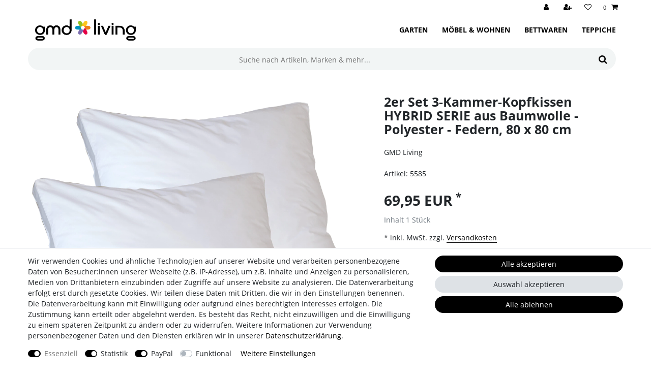

--- FILE ---
content_type: text/html; charset=UTF-8
request_url: https://www.gmd-living.de/schlafen/bettwaren/kissen/2er-set-3-kammer-kopfkissen-hybrid-serie-aus-baumwolle-polyester-federn-80-x-80-cm_5054454_5585
body_size: 79279
content:






<!DOCTYPE html>

<html lang="de" data-framework="vue" prefix="og: http://ogp.me/ns#" class="icons-loading">

<head>
                        

    <script type="text/javascript">
    (function() {
        var _availableConsents = {"necessary.consent":[true,[],null],"necessary.session":[true,[],null],"necessary.csrf":[true,["XSRF-TOKEN"],null],"necessary.shopbooster_cookie":[true,["plenty_cache"],null],"tracking.googleAnalytics":[false,["\/^_ga\/","_ga","_gid","_gat"],true],"paypal.paypal-cookies":[false,["X-PP-SILOVER","X-PP-L7","tsrc","paypalplus_session_v2"],true],"convenience.languageDetection":[null,[],null]};
        var _allowedCookies = ["plenty_cache","XSRF-TOKEN","plenty-shop-cookie","PluginSetPreview","SID_PLENTY_ADMIN_19221","PreviewCookie"] || [];

        window.ConsentManager = (function() {
            var _consents = (function() {
                var _rawCookie = document.cookie.split(";").filter(function (cookie) {
                    return cookie.trim().indexOf("plenty-shop-cookie=") === 0;
                })[0];

                if (!!_rawCookie) {
                    try {
                        _rawCookie = decodeURIComponent(_rawCookie);
                    } catch (e) {
                        document.cookie = "plenty-shop-cookie= ; expires = Thu, 01 Jan 1970 00:00:00 GMT"
                        return null;
                    }

                    try {
                        return JSON.parse(
                            _rawCookie.trim().substr("plenty-shop-cookie=".length)
                        );
                    } catch (e) {
                        return null;
                    }
                }
                return null;
            })();

            Object.keys(_consents || {}).forEach(function(group) {
                if(typeof _consents[group] === 'object' && _consents[group] !== null)
                {
                    Object.keys(_consents[group] || {}).forEach(function(key) {
                        var groupKey = group + "." + key;
                        if(_consents[group][key] && _availableConsents[groupKey] && _availableConsents[groupKey][1].length) {
                            Array.prototype.push.apply(_allowedCookies, _availableConsents[groupKey][1]);
                        }
                    });
                }
            });

            if(!_consents) {
                Object.keys(_availableConsents || {})
                    .forEach(function(groupKey) {
                        if(_availableConsents[groupKey] && ( _availableConsents[groupKey][0] || _availableConsents[groupKey][2] )) {
                            Array.prototype.push.apply(_allowedCookies, _availableConsents[groupKey][1]);
                        }
                    });
            }

            var _setResponse = function(key, response) {
                _consents = _consents || {};
                if(typeof key === "object" && typeof response === "undefined") {
                    _consents = key;
                    document.dispatchEvent(new CustomEvent("consent-change", {
                        detail: {key: null, value: null, data: key}
                    }));
                    _enableScriptsOnConsent();
                } else {
                    var groupKey = key.split(".")[0];
                    var consentKey = key.split(".")[1];
                    _consents[groupKey] = _consents[groupKey] || {};
                    if(consentKey === "*") {
                        Object.keys(_availableConsents).forEach(function(aKey) {
                            if(aKey.split(".")[0] === groupKey) {
                                _consents[groupKey][aKey.split(".")[1]] = response;
                            }
                        });
                    } else {
                        _consents[groupKey][consentKey] = response;
                    }
                    document.dispatchEvent(new CustomEvent("consent-change", {
                        detail: {key: key, value: response, data: _consents}
                    }));
                    _enableScriptsOnConsent();
                }
                if(!_consents.hasOwnProperty('_id')) {
                    _consents['_id'] = "962e1bb3fed95123e5192afc0f4f25ba627ffcc9";
                }

                Object.keys(_availableConsents).forEach(function(key) {
                    if((_availableConsents[key][1] || []).length > 0) {
                        if(_isConsented(key)) {
                            _availableConsents[key][1].forEach(function(cookie) {
                                if(_allowedCookies.indexOf(cookie) < 0) _allowedCookies.push(cookie);
                            });
                        } else {
                            _allowedCookies = _allowedCookies.filter(function(cookie) {
                                return _availableConsents[key][1].indexOf(cookie) < 0;
                            });
                        }
                    }
                });

                document.cookie = "plenty-shop-cookie=" + JSON.stringify(_consents) + "; path=/; expires=" + _expireDate() + "; secure";
            };
            var _hasResponse = function() {
                return _consents !== null;
            };

            var _expireDate = function() {
                var expireSeconds = 0;
                                    expireSeconds = 8640000;
                                const date = new Date();
                date.setSeconds(date.getSeconds() + expireSeconds);
                const offset = date.getTimezoneOffset() / 60;
                date.setHours(date.getHours() - offset)
                return date.toUTCString();
            }
            var _isConsented = function(key) {
                var groupKey = key.split(".")[0];
                var consentKey = key.split(".")[1];

                if (consentKey === "*") {
                    return Object.keys(_availableConsents).some(function (aKey) {
                        var aGroupKey = aKey.split(".")[0];
                        return aGroupKey === groupKey && _isConsented(aKey);
                    });
                } else {
                    if(!_hasResponse()) {
                        return _availableConsents[key][0] || _availableConsents[key][2];
                    }

                    if(_consents.hasOwnProperty(groupKey) && _consents[groupKey].hasOwnProperty(consentKey))
                    {
                        return !!_consents[groupKey][consentKey];
                    }
                    else {
                        if(!!_availableConsents[key])
                        {
                            return _availableConsents[key][0];
                        }

                        console.warn("Cookie has been blocked due to not being registered: " + key);
                        return false;
                    }
                }
            };
            var _getConsents = function() {
                var _result = {};
                Object.keys(_availableConsents).forEach(function(key) {
                    var groupKey = key.split(".")[0];
                    var consentKey = key.split(".")[1];
                    _result[groupKey] = _result[groupKey] || {};
                    if(consentKey !== "*") {
                        _result[groupKey][consentKey] = _isConsented(key);
                    }
                });
                return _result;
            };
            var _isNecessary = function(key) {
                return _availableConsents.hasOwnProperty(key) && _availableConsents[key][0];
            };
            var _enableScriptsOnConsent = function() {
                var elementsToEnable = document.querySelectorAll("script[data-cookie-consent]");
                Array.prototype.slice.call(elementsToEnable).forEach(function(el) {
                    if(el.dataset && el.dataset.cookieConsent && _isConsented(el.dataset.cookieConsent) && el.type !== "application/javascript") {
                        var newScript = document.createElement("script");
                        if(el.src) {
                            newScript.src = el.src;
                        } else {
                            newScript.textContent = el.textContent;
                        }
                        el.parentNode.replaceChild(newScript, el);
                    }
                });
            };
            window.addEventListener("load", _enableScriptsOnConsent);
                        // Cookie proxy
            (function() {
                var _data = {};
                var _splitCookieString = function(cookiesString) {

                    var _allCookies = cookiesString.split(";");
                    var regex = /[^=]+=[^;]*;?((?:expires|path|domain)=[^;]*;)*/gm;
                    var cookies = [];

                    _allCookies.forEach(function(cookie){
                        if(cookie.trim().indexOf("plenty-shop-cookie=") === 0) {
                            var cookieString = decodeURIComponent(cookiesString);
                            var match;
                            while((match = regex.exec(cookieString)) !== null) {
                                if(match.index === match.lastIndex) {
                                    regex.lastIndex++;
                                }
                                cookies.push(match[0]);
                            }
                        } else if(cookie.length) {
                            cookies.push(cookie);
                        }
                    });

                    return cookies;

                };
                var _parseCookies = function (cookiesString) {
                    return _splitCookieString(cookiesString).map(function(cookieString) {
                        return _parseCookie(cookieString);
                    });
                };
                var _parseCookie = function(cookieString) {
                    var cookie = {
                        name: null,
                        value: null,
                        params: {}
                    };
                    var match = /^([^=]+)=([^;]*);*((?:[^;]*;?)*)$/.exec(cookieString.trim());
                    if(match && match[1]) {
                        cookie.name = match[1];
                        cookie.value = match[2];

                        (match[3] || "").split(";").map(function(param) {
                            return /^([^=]+)=([^;]*);?$/.exec(param.trim());
                        }).filter(function(param) {
                            return !!param;
                        }).forEach(function(param) {
                            cookie.params[param[1]] = param[2];
                        });

                        if(cookie.params && !cookie.params.path) {
                            cookie.params.path = "/";
                        }
                    }

                    return cookie;
                };
                var _isAllowed = function(cookieName) {
                    return _allowedCookies.some(function(allowedCookie) {
                        var match = /^\/(.*)\/([gmiy]*)$/.exec(allowedCookie);
                        return (match && match[1] && (new RegExp(match[1], match[2])).test(cookieName))
                            || allowedCookie === cookieName;
                    });
                };
                var _set = function(cookieString) {
                    var cookie = _parseCookie(cookieString);
                                                                    var domainParts = (window.location.host || window.location.hostname).split(".");
                        if(domainParts[0] === "www") {
                            domainParts.shift();
                            cookie.domain = "." + domainParts.join(".");
                        } else {
                            cookie.domain = (window.location.host || window.location.hostname);
                        }
                                        if(cookie && cookie.name) {
                        if(_isAllowed(cookie.name)) {
                            var cookieValue = cookie.value || "";
                            _data[cookie.name] = cookieValue + Object.keys(cookie.params || {}).map(function(paramKey) {
                                                            var date = new Date(_expireDate());
                                if(paramKey === "expires" && (new Date(cookie.params[paramKey]).getTime()) > date.getTime()) {
                                    return "; expires=" + _expireDate();
                                }
                                                            return "; " + paramKey.trim() + "=" + cookie.params[paramKey].trim();
                            }).join("");
                        } else {
                            _data[cookie.name] = null;
                            console.warn("Cookie has been blocked due to privacy settings: " + cookie.name);
                        }
                        _update();
                    }
                };
                var _get = function() {
                    return Object.keys(_data).filter(function (key) {
                        return !!_data[key];
                    }).map(function (key) {
                        return key + "=" + (_data[key].split(";")[0]);
                    }).join("; ");
                };
                var _update = function() {
                    delete document.cookie;
                    var cookies = _parseCookies(document.cookie);
                    Object.keys(_data).forEach(function(key) {
                        if(!_data[key]) {
                            // unset cookie
                            var domains = (window.location.host || window.location.hostname).split(".");
                            while(domains.length > 1) {
                                document.cookie = key + "=; path=/; expires=Thu, 01 Jan 1970 00:00:01 GMT; domain="+domains.join(".");
                                document.cookie = key + "=; path=/; expires=Thu, 01 Jan 1970 00:00:01 GMT; domain=."+domains.join(".");
                                domains.shift();
                            }
                            document.cookie = key + "=; path=/; expires=Thu, 01 Jan 1970 00:00:01 GMT;";
                            delete _data[key];
                        } else {
                            var existingCookie = cookies.find(function(cookie) { return cookie.name === key; });
                            var parsedData = _parseCookie(key + "=" + _data[key]);
                            if(!existingCookie || existingCookie.value !== parsedData.value) {
                                document.cookie = key + "=" + _data[key];
                            } else {
                                // console.log('No changes to cookie: ' + key);
                            }
                        }
                    });

                    if(!document.__defineGetter__) {
                        Object.defineProperty(document, 'cookie', {
                            get: _get,
                            set: _set
                        });
                    } else {
                        document.__defineGetter__('cookie', _get);
                        document.__defineSetter__('cookie', _set);
                    }
                };

                _splitCookieString(document.cookie).forEach(function(cookie)
                {
                    _set(cookie);
                });

                _update();
            })();
            
            return {
                setResponse: _setResponse,
                hasResponse: _hasResponse,
                isConsented: _isConsented,
                getConsents: _getConsents,
                isNecessary: _isNecessary
            };
        })();
    })();
</script>


    
<meta charset="utf-8">
<meta http-equiv="X-UA-Compatible" content="IE=edge">
<meta name="viewport" content="width=device-width, initial-scale=1">
<meta name="generator" content="plentymarkets" />
<meta name="format-detection" content="telephone=no"> 
<link rel="icon" type="image/x-icon" href="https://cdn02.plentymarkets.com/hqiha4hqhshe/frontend/images/gmd_favicon.svg">



            <link rel="canonical" href="https://www.gmd-living.de/schlafen/bettwaren/kissen/2er-set-3-kammer-kopfkissen-hybrid-serie-aus-baumwolle-polyester-federn-80-x-80-cm_5054454_5585">
    
                        <link rel="alternate" hreflang="x-default" href="https://www.gmd-living.de/schlafen/bettwaren/kissen/2er-set-3-kammer-kopfkissen-hybrid-serie-aus-baumwolle-polyester-federn-80-x-80-cm_5054454_5585"/>
                    <link rel="alternate" hreflang="de" href="https://www.gmd-living.de/schlafen/bettwaren/kissen/2er-set-3-kammer-kopfkissen-hybrid-serie-aus-baumwolle-polyester-federn-80-x-80-cm_5054454_5585"/>
            
<style data-font="Custom-Font">
    
        
    @font-face {
        font-family: "Custom-Font";
        src: url("https://cdn02.plentymarkets.com/hqiha4hqhshe/frontend/Fonts/OpenSans-Regular.ttf");
        font-display: optional;
    }
            
    @font-face {
        font-family: "Custom-Font";
        src: url("https://cdn02.plentymarkets.com/hqiha4hqhshe/frontend/Fonts/OpenSans-Bold.ttf");
        font-display: optional;
        font-weight: bold;
    }
            
    @font-face {
        font-family: "Custom-Font";
        src: url("https://cdn02.plentymarkets.com/hqiha4hqhshe/frontend/Fonts/OpenSans-Italic.ttf");
        font-display: optional;
        font-style: italic;
    }
            
    @font-face {
        font-family: "Custom-Font";
        src: url("https://cdn02.plentymarkets.com/hqiha4hqhshe/frontend/Fonts/OpenSans-BoldItalic.ttf");
        font-display: optional;
        font-weight: bold;
        font-style: italic;
    }
    
        .icons-loading .fa { visibility: hidden !important; }
</style>

<link rel="preload" href="https://cdn02.plentymarkets.com/hqiha4hqhshe/plugin/66/ceres/css/ceres-icons.css" as="style" onload="this.onload=null;this.rel='stylesheet';">
<noscript><link rel="stylesheet" href="https://cdn02.plentymarkets.com/hqiha4hqhshe/plugin/66/ceres/css/ceres-icons.css"></noscript>


<link rel="preload" as="style" href="https://cdn02.plentymarkets.com/hqiha4hqhshe/plugin/66/ceres/css/ceres-base.css?v=2f39f147e989c3ffa8a0b50f93da6373432463f4">
    <link rel="stylesheet" href="https://cdn02.plentymarkets.com/hqiha4hqhshe/plugin/66/ceres/css/ceres-base.css?v=2f39f147e989c3ffa8a0b50f93da6373432463f4">


<script type="application/javascript">
    /*! loadCSS. [c]2017 Filament Group, Inc. MIT License */
    /* This file is meant as a standalone workflow for
    - testing support for link[rel=preload]
    - enabling async CSS loading in browsers that do not support rel=preload
    - applying rel preload css once loaded, whether supported or not.
    */
    (function( w ){
        "use strict";
        // rel=preload support test
        if( !w.loadCSS ){
            w.loadCSS = function(){};
        }
        // define on the loadCSS obj
        var rp = loadCSS.relpreload = {};
        // rel=preload feature support test
        // runs once and returns a function for compat purposes
        rp.support = (function(){
            var ret;
            try {
                ret = w.document.createElement( "link" ).relList.supports( "preload" );
            } catch (e) {
                ret = false;
            }
            return function(){
                return ret;
            };
        })();

        // if preload isn't supported, get an asynchronous load by using a non-matching media attribute
        // then change that media back to its intended value on load
        rp.bindMediaToggle = function( link ){
            // remember existing media attr for ultimate state, or default to 'all'
            var finalMedia = link.media || "all";

            function enableStylesheet(){
                // unbind listeners
                if( link.addEventListener ){
                    link.removeEventListener( "load", enableStylesheet );
                } else if( link.attachEvent ){
                    link.detachEvent( "onload", enableStylesheet );
                }
                link.setAttribute( "onload", null );
                link.media = finalMedia;
            }

            // bind load handlers to enable media
            if( link.addEventListener ){
                link.addEventListener( "load", enableStylesheet );
            } else if( link.attachEvent ){
                link.attachEvent( "onload", enableStylesheet );
            }

            // Set rel and non-applicable media type to start an async request
            // note: timeout allows this to happen async to let rendering continue in IE
            setTimeout(function(){
                link.rel = "stylesheet";
                link.media = "only x";
            });
            // also enable media after 3 seconds,
            // which will catch very old browsers (android 2.x, old firefox) that don't support onload on link
            setTimeout( enableStylesheet, 3000 );
        };

        // loop through link elements in DOM
        rp.poly = function(){
            // double check this to prevent external calls from running
            if( rp.support() ){
                return;
            }
            var links = w.document.getElementsByTagName( "link" );
            for( var i = 0; i < links.length; i++ ){
                var link = links[ i ];
                // qualify links to those with rel=preload and as=style attrs
                if( link.rel === "preload" && link.getAttribute( "as" ) === "style" && !link.getAttribute( "data-loadcss" ) ){
                    // prevent rerunning on link
                    link.setAttribute( "data-loadcss", true );
                    // bind listeners to toggle media back
                    rp.bindMediaToggle( link );
                }
            }
        };

        // if unsupported, run the polyfill
        if( !rp.support() ){
            // run once at least
            rp.poly();

            // rerun poly on an interval until onload
            var run = w.setInterval( rp.poly, 500 );
            if( w.addEventListener ){
                w.addEventListener( "load", function(){
                    rp.poly();
                    w.clearInterval( run );
                } );
            } else if( w.attachEvent ){
                w.attachEvent( "onload", function(){
                    rp.poly();
                    w.clearInterval( run );
                } );
            }
        }


        // commonjs
        if( typeof exports !== "undefined" ){
            exports.loadCSS = loadCSS;
        }
        else {
            w.loadCSS = loadCSS;
        }
    }( typeof global !== "undefined" ? global : this ) );

    (function() {
        var checkIconFont = function() {
            if(!document.fonts || document.fonts.check("1em FontAwesome")) {
                document.documentElement.classList.remove('icons-loading');
            }
        };

        if(document.fonts) {
            document.fonts.addEventListener("loadingdone", checkIconFont);
            window.addEventListener("load", checkIconFont);
        }
        checkIconFont();
    })();
</script>

                    

<!-- Extend the existing style with a template -->
                            <script type="text/plain" data-cookie-consent="tracking.googleAnalytics" async src="https://www.googletagmanager.com/gtag/js?id=G-FVCN94RLLF"></script>
<script type="text/plain" data-cookie-consent="tracking.googleAnalytics">
    window.dataLayer = window.dataLayer || [];
    function gtag(){dataLayer.push(arguments);}
    gtag('js', new Date());

    gtag('config', 'G-FVCN94RLLF');

                gtag('set', 'anonymizeIp', true);
    </script>

            



    
    
                
    
    

    
    
    
    
    

                    


<meta name="robots" content="all">
    <meta name="keywords" content="3-Kammer Kissen, hohe stützkraft, außensteg, drei kammer kopfkissen, materialmix, stützkissen">
<meta property="og:title" content="2er Set 3-Kammer-Kopfkissen HYBRID SERIE aus Baumwolle - Polyester - Federn, 80 x 80 cm
         | gmd-living.de"/>
<meta property="og:type" content="article"/>
<meta property="og:url" content="https://www.gmd-living.de/schlafen/bettwaren/kissen/2er-set-3-kammer-kopfkissen-hybrid-serie-aus-baumwolle-polyester-federn-80-x-80-cm_5054454_5585"/>
<meta property="og:image" content="https://images.gmd-living.de/item/images/5054454/full/zweier-set-freistell.jpg"/>
<meta property="thumbnail" content="https://images.gmd-living.de/item/images/5054454/full/zweier-set-freistell.jpg"/>

<script type="application/ld+json">
            {
                "@context"      : "https://schema.org/",
                "@type"         : "Product",
                "@id"           : "5585",
                "name"          : "2er Set 3-Kammer-Kopfkissen HYBRID SERIE aus Baumwolle - Polyester - Federn, 80 x 80 cm",
                "category"      : "Kissen",
                "releaseDate"   : "",
                "image"         : "https://images.gmd-living.de/item/images/5054454/full/zweier-set-freistell.jpg",
                "identifier"    : "5585",
                "description"   : "Das komfortable 3-Kammerkissen aus der HYBRID SERIE besitzt dank des großzügigen Außensteges eine außerordentlich hohe Stützkraft über die gesamte Kissenfläche. Die Aussenkammer ist mit hochwertigem&amp;nbsp;Mikrofaser gefüllt - wodurch sie&amp;nbsp;sich besonders leicht, weich und anschmiegsam anfühlt. Mit dem Kammerkissen&amp;nbsp;bekommen sie es mit einem daunenähnlichen Griff-Gefühl zutun, welches sie nicht mehr missen wollen. Die Innenkammer des 3-Kammerkopfkissens hat eine natürliche Füllung aus 100% weißen Federn, Klasse 1 und sorgt somit für optimale Stützkraft und Liegekomfort. 2er Set HYBRID SERIE 3-Kammerkissen, Made in Germany enthält 2x 3-Kammerkopfkissen 80 x 80 cm &amp;nbsp;",
                "disambiguatingDescription" : "",
                "manufacturer"  : {
                    "@type"         : "Organization",
                    "name"          : "GMD Living"
                },
                "sku"           : "5585",
                "gtin"          : "4260678287837",
                "gtin13"        : "4260678287837",
                "offers": {
                    "@type"         : "Offer",
                    "priceCurrency" : "EUR",
                    "price"         : "69.95",
                    "url"           : "https://www.gmd-living.de/schlafen/bettwaren/kissen/2er-set-3-kammer-kopfkissen-hybrid-serie-aus-baumwolle-polyester-federn-80-x-80-cm_5054454_5585",
                    "priceSpecification":[
                                                    {
                                "@type": "UnitPriceSpecification",
                                "price": "0.01",
                                "priceCurrency": "EUR",
                                "priceType": "ListPrice",
                                "referenceQuantity": {
                                    "@type": "QuantitativeValue",
                                    "value": "1",
                                    "unitCode": "C62"
                                }
                            },
                                                {
                            "@type": "UnitPriceSpecification",
                            "price": "69.95",
                            "priceCurrency": "EUR",
                            "priceType": "SalePrice",
                            "referenceQuantity": {
                                "@type": "QuantitativeValue",
                                "value": "1",
                                "unitCode": "C62"
                            }
                        }

                    ],
                    "availability"  : "http://schema.org/OutOfStock",
                    "itemCondition" : "https://schema.org/NewCondition"
                },
                "depth": {
                    "@type"         : "QuantitativeValue",
                    "value"         : "800"
                },
                "width": {
                    "@type"         : "QuantitativeValue",
                    "value"         : "800"
                },
                "height": {
                    "@type"         : "QuantitativeValue",
                    "value"         : "80"
                },
                "weight": {
                    "@type"         : "QuantitativeValue",
                    "value"         : "0"
                }
            }
        </script>

<title>2er Set 3-Kammer-Kopfkissen HYBRID SERIE aus Baumwolle - Polyester - Federn, 80 x 80 cm
         | gmd-living.de</title>

                <style>/* HEADER ############################################## */
/* hintergrund & textfarbe */
.top-bar.header-fw {
  color: #000000;
  background-color: #ffffff; }
.top-bar .nav-link {
  color: #000000;
  background-color: #ffffff; }

.controls-list .nav-link:hover {
  background-color: transparent;
  color: #7e989d; }

.control-basket .toggle-basket-preview {
  color: #000000;
  background-color: #ffffff; }

/* icons-links ohne text daneben */
.d-sm-inline {
  display: none !important; }

/* login-icon */
#accountMenuList:before {
  content: "\f007";
  font-family: "FontAwesome"; }

/* navigation - hintergrund */
.navbar {
  background-color: #ffffff; }
  .navbar.border-bottom {
    border-bottom: none !important; }

/* navigation - pfeile ausblenden */
.main-navbar-collapsable .mainmenu > li:hover {
  background-color: transparent !important; }
  .main-navbar-collapsable .mainmenu > li:hover > a {
    color: #7e989d !important; }
.main-navbar-collapsable .mainmenu > li > a {
  font-weight: 600; }
  .main-navbar-collapsable .mainmenu > li > a:after {
    display: none; }

.megamenu .collapse {
  border-bottom: 1px solid #f2f5f5; }
  .megamenu .collapse a:hover {
    color: #7e989d !important; }

/* suchfeld - abrunden & färben */
.search-input {
  background-color: #f2f5f5;
  border-top-left-radius: 1.57rem;
  border-bottom-left-radius: 1.57rem;
  height: 3.14rem; }
  .search-input::placeholder {
    text-align: center;
    font-size: 1rem; }

.search-submit {
  background-color: #f2f5f5;
  border-top-right-radius: 1.57rem;
  border-bottom-right-radius: 1.57rem; }
  .search-submit:hover {
    color: #7e989d; }

@media (min-width: 992px) {
  .search .container-max.pr-lg-3 {
    padding-right: 0 !important; } }
/* MAIN ############################################## */
/* hintergrundfarbe */
body {
  background-color: #ffffff; }

/* FOOTER  ############################################## */
.footer {
  background-color: transparent !important; }
  .footer .btn-secondary {
    margin-bottom: 1rem; }

/* back to top button */
.back-to-top {
  border-radius: 21px !important;
  width: 42px !important; }

/* badge */
.badge {
  border-radius: 2rem;
  padding: 0.2rem 0.5rem; }

/* breadcrumb navigation */
.breadcrumbs {
  background-color: #ffffff !important;
  padding-top: 1rem; }
  .breadcrumbs .breadcrumb {
    background-color: #ffffff !important;
    padding-left: 1.2rem !important; }
  .breadcrumbs .breadcrumb-item + .breadcrumb-item::before {
    content: "\f054";
    font-family: "FontAwesome";
    color: #000000;
    font-size: 0.6rem;
    vertical-align: middle; }

/* buttons */
.btn:not(.paypalSmartButtons) {
  border-radius: 2rem; }
  .btn:not(.paypalSmartButtons):hover {
    background-color: #7e989d !important;
    border-color: #7e989d !important;
    color: #ffffff !important; }
  .btn:not(.paypalSmartButtons).qty-btn {
    border-radius: 0; }

/* in den warenkorb - detailseite */
.add-to-basket-container .quantity-input-container {
  margin-right: 0 !important; }
.add-to-basket-container input {
  border-top-left-radius: 2rem;
  border-bottom-left-radius: 2rem; }
.add-to-basket-container .btn-block {
  border-top-left-radius: 0;
  border-bottom-left-radius: 0;
  background-color: #000000 !important;
  border-color: #000000 !important; }
  .add-to-basket-container .btn-block:hover {
    background-color: #7e989d !important;
    border-color: #7e989d !important; }

/* filter */
.widget-item-sorting .custom-select, .widget-items-per-page .custom-select {
  border: #e5eaeb solid 1px !important;
  padding: .5rem .75rem !important; }

/* Artikel-Liste Carousel */
@media (max-width: 575.98px) {
  .list-item-carousel .owl-item article {
    padding: 0; }
    .list-item-carousel .owl-item article > div {
      display: flex;
      flex-direction: column;
      align-items: center; }
  .list-item-carousel .owl-item .thumb-image, .list-item-carousel .owl-item .thumb-content {
    width: 100%; }
  .list-item-carousel .owl-item .thumb-image img {
    width: 100%; }
  .list-item-carousel .owl-item .thumb-content {
    margin-bottom: 1rem; } }
@media (max-width: 768px) {
  .list-item-carousel .owl-stage-outer {
    height: auto !important; } }
/* mobile navigation */
.mobile-navigation {
  background-color: #ffffff;
  color: #000000; }
  .mobile-navigation .breadcrumb {
    color: #000000;
    background: transparent; }
  .mobile-navigation .fa-caret-right:before {
    content: "\f105"; }
  .mobile-navigation .ddown > a {
    font-weight: 700; }

/* katergorieseite */
.page-category #page-body {
  margin-top: 2rem; }

/* detailseite */
/* abstand zur breadcrumb-navigation */
.page-singleitem #page-body {
  margin-top: 2rem; }
.page-singleitem .widget-add-to-basket {
  margin-bottom: 1rem; }
.page-singleitem .widget-availability .availability {
  color: #000000;
  background-color: transparent !important;
  font-size: 1rem !important;
  font-weight: 400 !important;
  padding: 0 !important; }
  .page-singleitem .widget-availability .availability:before {
    content: "\f0d1";
    font-family: "FontAwesome"; }
.page-singleitem .widget-availability .availability-1 {
  color: #93c01f !important; }
.page-singleitem .widget-add-to-wish-list {
  position: absolute;
  top: 0.8rem;
  right: 0; }
  .page-singleitem .widget-add-to-wish-list > .btn {
    height: 2rem;
    width: 2rem;
    padding: 0;
    overflow: hidden;
    text-indent: -1000rem;
    border: #e5eaeb solid 1px !important; }
    .page-singleitem .widget-add-to-wish-list > .btn > i {
      text-indent: 0;
      width: 2rem;
      height: 2rem;
      display: flex;
      align-items: center;
      justify-content: center; }
.page-singleitem h2 .color-info {
  color: #000000 !important; }

#page-body .widget-code a {
  border-bottom: solid 1px #000000; }

/* produktliste */
.owl-nav [class*="owl-"] {
  display: inline-flex !important;
  align-items: center;
  justify-content: center;
  font-size: 15px !important;
  width: 30px;
  height: 30px;
  border-radius: 50% !important;
  padding: unset !important; }

.owl-prev i {
  padding-right: 2px !important;
  padding-top: 1px !important; }

.owl-next i {
  padding-left: 2px !important;
  padding-top: 1px !important; }

.cmp-product-thumb .btn {
  background-color: #000000 !important;
  border-color: #000000 !important;
  color: #ffffff !important; }
  .cmp-product-thumb .btn:hover {
    background-color: #7e989d !important;
    border-color: #7e989d !important; }

/* tooltip */
.tooltip .arrow:before {
  border-top-color: #7e989d !important; }
.tooltip .tooltip-inner {
  background-color: #7e989d !important;
  border-radius: 2rem; }

/* linkfarbe im formular */
.widget-contact-form a, .form-check a {
  color: #000000;
  text-decoration: underline; }
  .widget-contact-form a:hover, .form-check a:hover {
    color: #7e989d;
    text-decoration: underline; }

/* bilderbox */
.widget-image-box.bg-on {
  background-color: #f2f5f5; }
  .widget-image-box.bg-on img {
    mix-blend-mode: multiply; }
.widget-image-box .widget-inner {
  justify-content: center; }
.widget-image-box .widget-caption {
  color: #ffffff !important; }
.widget-image-box a[href].widget-inner:hover .widget-caption {
  background-color: rgba(126, 152, 157, 0.8) !important; }
.widget-image-box.bad .widget-caption {
  background-color: rgba(0, 177, 170, 0.8); }
.widget-image-box.deko .widget-caption {
  background-color: rgba(176, 53, 139, 0.8); }
.widget-image-box.garten .widget-caption {
  background-color: rgba(147, 192, 31, 0.8); }
.widget-image-box.schlafen .widget-caption {
  background-color: rgba(124, 110, 176, 0.8); }
.widget-image-box.speisen .widget-caption {
  background-color: rgba(239, 125, 23, 0.8); }
.widget-image-box.wohnen .widget-caption {
  background-color: rgba(229, 0, 70, 0.8); }
.widget-image-box.teppiche .widget-caption {
  background-color: rgba(253, 196, 31, 0.8); }

@media (max-width: 767.98px) {
  .page-home-category .widget-image-box.widget-prop-auto {
    height: auto !important;
    min-height: auto !important;
    /* 3zu2 Seitenverhältnis */
    padding-bottom: 66.66667% !important; } }
.widget-image-box-caption {
  left: unset !important;
  right: unset !important;
  width: unset !important;
  position: absolute !important;
  bottom: 10px !important;
  padding: 0 1rem !important;
  border-radius: 30px;
  display: inline-block; }
  .widget-image-box-caption h2 {
    font-size: 1.5rem !important;
    font-weight: 600;
    letter-spacing: 0.05rem; }

/* carousel detailseite */
.widget-item-image .single-carousel .owl-dots {
  opacity: 0;
  transition: all 300ms ease; }
.widget-item-image .single-carousel:hover .owl-dots {
  opacity: 1; }
.widget-item-image .owl-single-item .image-container {
  background-color: #f2f5f5; }
  .widget-item-image .owl-single-item .image-container img {
    mix-blend-mode: multiply; }
.widget-item-image .owl-single-item .owl-single-item-nav {
  opacity: 0; }
.widget-item-image .owl-carousel:hover .owl-single-item-nav {
  opacity: 1; }

/* artikelliste */
.widget-item-list h2 {
  text-transform: none;
  font-weight: 700; }
.widget-item-list .bg-appearance {
  color: #000000 !important;
  background-color: transparent !important;
  padding: .25rem 0 !important; }
  .widget-item-list .bg-appearance:before {
    display: block;
    content: "";
    width: 25px;
    height: 23px;
    margin-right: 5px;
    top: 2px;
    position: relative;
    background-image: url("/layout/gmd-living/gmd-living_icon_primary.svg"); }
@media (max-width: 575.98px) {
  .widget-item-list article {
    padding: 0; }
    .widget-item-list article > div {
      display: flex;
      flex-direction: column;
      align-items: center; }
  .widget-item-list .thumb-image, .widget-item-list .thumb-content {
    width: 100%; }
  .widget-item-list .thumb-image img {
    width: 100% !important; }
  .widget-item-list .thumb-content {
    margin-bottom: 1rem; } }
@media (max-width: 768px) {
  .widget-item-list .widget-caption {
    align-items: center !important; } }

.widget-item-list.bad .bg-appearance:before {
  background-image: url("/layout/gmd-living/gmd-living_icon_bad.svg"); }

.widget-item-list.deko .bg-appearance:before {
  background-image: url("/layout/gmd-living/gmd-living_icon_deko.svg"); }

.widget-item-list.garten .bg-appearance:before {
  background-image: url("/layout/gmd-living/gmd-living_icon_garten.svg"); }

.widget-item-list.schlafen .bg-appearance:before {
  background-image: url("/layout/gmd-living/gmd-living_icon_schlafen.svg"); }

.widget-item-list.speisen .bg-appearance:before {
  background-image: url("/layout/gmd-living/gmd-living_icon_speisen.svg"); }

.widget-item-list.wohnen .bg-appearance:before {
  background-image: url("/layout/gmd-living/gmd-living_icon_wohnen.svg"); }

.widget-item-list.teppiche .bg-appearance:before {
  background-image: url("/layout/gmd-living/gmd-living_icon_teppiche.svg"); }

/* carousel punkte bei mouse-over anzeigen */
.cmp-product-thumb .owl-dots {
  opacity: 0;
  transition: all 300ms ease; }
.cmp-product-thumb:hover .owl-dots {
  opacity: 1; }

/* in den warenkorb icon */
.cmp-product-thumb .add-to-basket-lg-container {
  background-color: #ffffff;
  border-radius: 50%;
  border-color: #e5eaeb;
  border-width: 1px;
  width: 30px;
  height: 30px;
  top: 10px;
  right: 10px; }
  .cmp-product-thumb .add-to-basket-lg-container:hover {
    background-color: #7e989d !important;
    border-color: #7e989d !important; }
  .cmp-product-thumb .add-to-basket-lg-container i {
    font-size: 1.1rem;
    display: flex !important;
    align-items: center;
    justify-content: center;
    height: 30px;
    width: 30px;
    position: relative !important;
    top: unset !important;
    right: unset !important;
    padding-right: 3px; }

/* button - alle ansehen*/
.widget-item-list-caption a, .widget-success .bg-appearance a {
  color: #000000 !important;
  border: #f2f5f5 solid 1px;
  padding: 4px 10px;
  border-radius: 15px; }
  .widget-item-list-caption a:hover, .widget-success .bg-appearance a:hover {
    color: #ffffff !important;
    border: #7e989d solid 1px;
    background-color: #7e989d; }
  .widget-item-list-caption a i, .widget-success .bg-appearance a i {
    display: none; }

/* anordnung - text und preis */
.thumb-content {
  display: flex !important;
  flex-direction: column; }
  .thumb-content .thumb-meta {
    order: 1; }
    .thumb-content .thumb-meta .prices {
      display: flex;
      justify-content: center; }
      .thumb-content .thumb-meta .prices .price-view-port {
        display: none; }
      .thumb-content .thumb-meta .prices .price {
        color: #000000;
        margin-bottom: 0.5rem; }
  .thumb-content .thumb-title {
    order: 2;
    color: #000000;
    text-align: center; }
  .thumb-content .vat {
    display: none; }

/* linkfarbe im text */
.widget-legal-texts a {
  color: #000000;
  text-decoration: underline; }
  .widget-legal-texts a:hover {
    color: #7e989d;
    text-decoration: underline; }

/* linkliste */
.widget-link-list a, .widget-legal-information a {
  color: #000000; }
  .widget-link-list a:hover, .widget-legal-information a:hover {
    color: #7e989d;
    text-decoration: underline; }

/* navigationsbaum */
.widget-navigation-tree .widget-inner {
  /* level 1 */ }
  .widget-navigation-tree .widget-inner .category-title {
    padding: 1.2rem 0.75rem;
    background: unset; }
    .widget-navigation-tree .widget-inner .category-title p {
      font-weight: 700;
      text-transform: uppercase; }
  .widget-navigation-tree .widget-inner .expand-nav {
    display: none;
    /*
    width: 2rem;
    padding: .75rem 0 .75rem .5rem;
    i {
        &:before {
            content: "\f105";
        }
    }
    */ }
  .widget-navigation-tree .widget-inner .nav-item > .nav-link:before {
    content: "\f105";
    font-family: "FontAwesome";
    display: inline-block;
    position: absolute;
    top: 0.75rem; }
  .widget-navigation-tree .widget-inner .nav-item > a:hover {
    border-radius: 1.512rem; }
  .widget-navigation-tree .widget-inner .nav-item.is-open > .nav-link:before {
    transform: rotate(90deg); }
  .widget-navigation-tree .widget-inner .nav-item.active > a {
    background: unset; }
    .widget-navigation-tree .widget-inner .nav-item.active > a > div > span {
      font-weight: 700; }
  .widget-navigation-tree .widget-inner > ul > .nav-item {
    /* level 2 */ }
    .widget-navigation-tree .widget-inner > ul > .nav-item > .nav-link {
      padding: .75rem .75rem .75rem 1.5rem !important; }
      .widget-navigation-tree .widget-inner > ul > .nav-item > .nav-link:before {
        left: .75rem; }
    .widget-navigation-tree .widget-inner > ul > .nav-item > ul > .nav-item {
      /* level 3 */ }
      .widget-navigation-tree .widget-inner > ul > .nav-item > ul > .nav-item > .nav-link {
        padding: .75rem .75rem .75rem 2.25rem !important; }
        .widget-navigation-tree .widget-inner > ul > .nav-item > ul > .nav-item > .nav-link:before {
          left: 1.5rem; }
      .widget-navigation-tree .widget-inner > ul > .nav-item > ul > .nav-item > ul > .nav-item {
        /* level 4 */ }
        .widget-navigation-tree .widget-inner > ul > .nav-item > ul > .nav-item > ul > .nav-item > .nav-link {
          padding: .75rem .75rem .75rem 3rem !important; }
          .widget-navigation-tree .widget-inner > ul > .nav-item > ul > .nav-item > ul > .nav-item > .nav-link:before {
            left: 2.25rem; }
        .widget-navigation-tree .widget-inner > ul > .nav-item > ul > .nav-item > ul > .nav-item > ul > .nav-item > .nav-link {
          padding: .75rem .75rem .75rem 3.75rem !important; }
          .widget-navigation-tree .widget-inner > ul > .nav-item > ul > .nav-item > ul > .nav-item > ul > .nav-item > .nav-link:before {
            left: 3rem; }
.widget-navigation-tree .filter-badge {
  border-radius: 0.72rem;
  margin-left: 1rem; }

/* paginierung */
.widget-pagination .page-link {
  border-color: #e5eaeb; }

.widget-place-order .paypal-payuponinvoice-legal-notice {
  margin-bottom: 1rem; }
.widget-place-order .btn-appearance {
  background-color: #000;
  border-color: #000;
  font-weight: 700;
  padding: 1rem; }

/* step-by-step-navigation */
.widget-step-by-step-navigation .nav-item.border {
  border: unset !important; }
.widget-step-by-step-navigation .nav-item .nav-text {
  background-color: #f2f5f5; }
  .widget-step-by-step-navigation .nav-item .nav-text .text-appearance {
    color: #000000 !important; }
.widget-step-by-step-navigation .nav-item:hover .nav-text {
  background-color: #7e989d; }
  .widget-step-by-step-navigation .nav-item:hover .nav-text .text-appearance {
    color: #ffffff !important; }

/* tabs */
.nav-tabs .nav-link {
  font-weight: 700;
  font-size: 22px;
  color: rgba(0, 0, 0, 0.5) !important;
  border-color: #e5eaeb !important;
  background-color: transparent !important; }
  .nav-tabs .nav-link.active {
    color: #000000 !important; }
@media (min-width: 576px) {
  .nav-tabs {
    border-bottom: unset !important; }
    .nav-tabs .nav-item:first-child .nav-link {
      padding-left: 0; }
    .nav-tabs .nav-link {
      background: unset !important;
      background-color: unset !important;
      border: none !important; }
      .nav-tabs .nav-link:hover {
        color: #7e989d !important; } }

.tab-pane .widget-text .widget-inner {
  padding: 0 !important; }

.widget-info a.text-appearance:hover, .widget-info a.text-appearance:focus {
  color: #7e989d !important; }

.widget-title-bar .bg-appearance {
  background-color: transparent !important;
  color: #000 !important;
  padding: 0; }
  .widget-title-bar .bg-appearance h3 {
    text-align: left;
    font-size: 1.5rem; }

/*check-out stepper*/
.stepper.horizontal {
  display: table;
  width: 100%; }

.stepper.horizontal .step {
  display: table-cell;
  position: relative;
  padding: 24px;
  color: #333; }

.stepper.horizontal .step:hover,
.stepper.horizontal .step:active {
  background-color: rgba(0, 0, 0, 0.04); }

.stepper.horizontal .step:hover .step-circle {
  background-color: #000000; }

.stepper.horizontal .step .step-circle {
  display: block;
  width: 32px;
  height: 32px;
  margin: 0 auto;
  background-color: #000000;
  border-radius: 50%;
  text-align: center;
  line-height: 32px;
  font-size: 120%;
  font-weight: bold;
  color: #fff; }
  .stepper.horizontal .step .step-circle.bg-primary {
    background-color: #fff !important;
    color: #000;
    border: 1px solid rgba(0, 0, 0, 0.125); }

.stepper.horizontal .step .step-title {
  display: block;
  font-size: 120%;
  font-weight: bold;
  text-align: center; }

.stepper.horizontal .step:before,
.stepper.horizontal .step:after {
  content: "";
  position: absolute;
  left: 0;
  right: 0;
  top: 40px;
  height: 1px;
  border-top: 1px solid #ddd; }

.stepper.horizontal .step:after {
  left: 50%;
  margin-left: 32px; }

.stepper.horizontal .step:before {
  right: 50%;
  margin-right: 32px; }

.stepper.horizontal .step:first-child:before,
.stepper.horizontal .step:last-child:after {
  display: none; }</style>
                                    <style>
    #paypal_loading_screen {
        display: none;
        position: fixed;
        z-index: 2147483640;
        top: 0;
        left: 0;
        width: 100%;
        height: 100%;
        overflow: hidden;

        transform: translate3d(0, 0, 0);

        background-color: black;
        background-color: rgba(0, 0, 0, 0.8);
        background: radial-gradient(ellipse closest-corner, rgba(0,0,0,0.6) 1%, rgba(0,0,0,0.8) 100%);

        color: #fff;
    }

    #paypal_loading_screen .paypal-checkout-modal {
        font-family: "HelveticaNeue", "HelveticaNeue-Light", "Helvetica Neue Light", helvetica, arial, sans-serif;
        font-size: 14px;
        text-align: center;

        box-sizing: border-box;
        max-width: 350px;
        top: 50%;
        left: 50%;
        position: absolute;
        transform: translateX(-50%) translateY(-50%);
        cursor: pointer;
        text-align: center;
    }

    #paypal_loading_screen.paypal-overlay-loading .paypal-checkout-message, #paypal_loading_screen.paypal-overlay-loading .paypal-checkout-continue {
        display: none;
    }

    .paypal-checkout-loader {
        display: none;
    }

    #paypal_loading_screen.paypal-overlay-loading .paypal-checkout-loader {
        display: block;
    }

    #paypal_loading_screen .paypal-checkout-modal .paypal-checkout-logo {
        cursor: pointer;
        margin-bottom: 30px;
        display: inline-block;
    }

    #paypal_loading_screen .paypal-checkout-modal .paypal-checkout-logo img {
        height: 36px;
    }

    #paypal_loading_screen .paypal-checkout-modal .paypal-checkout-logo img.paypal-checkout-logo-pp {
        margin-right: 10px;
    }

    #paypal_loading_screen .paypal-checkout-modal .paypal-checkout-message {
        font-size: 15px;
        line-height: 1.5;
        padding: 10px 0;
    }

    #paypal_loading_screen.paypal-overlay-context-iframe .paypal-checkout-message, #paypal_loading_screen.paypal-overlay-context-iframe .paypal-checkout-continue {
        display: none;
    }

    .paypal-spinner {
        height: 30px;
        width: 30px;
        display: inline-block;
        box-sizing: content-box;
        opacity: 1;
        filter: alpha(opacity=100);
        animation: rotation .7s infinite linear;
        border-left: 8px solid rgba(0, 0, 0, .2);
        border-right: 8px solid rgba(0, 0, 0, .2);
        border-bottom: 8px solid rgba(0, 0, 0, .2);
        border-top: 8px solid #fff;
        border-radius: 100%
    }

    .paypalSmartButtons div {
        margin-left: 10px;
        margin-right: 10px;
    }
</style>    
                                    
    </head>

<body class="page-singleitem item-5054454 variation-5585 ">

                    

<script>
    if('ontouchstart' in document.documentElement)
    {
        document.body.classList.add("touch");
    }
    else
    {
        document.body.classList.add("no-touch");
    }
</script>


<div id="vue-app" class="app">
    
    <lazy-hydrate when-idle>
        <notifications template="#vue-notifications" :initial-notifications="{&quot;error&quot;:null,&quot;warn&quot;:null,&quot;info&quot;:null,&quot;success&quot;:null,&quot;log&quot;:null}"></notifications>
    </lazy-hydrate>

    

             <header id="page-header" class="sticky-top">
        <div class="container-max">
            <div class="row flex-row-reverse position-relative">
                <div id="page-header-parent" class="col-12 header-container" data-header-offset>
                    <!-- 3399 -->
 

<div class="top-bar header-fw">
    <div class="container-max px-0 pr-lg-3">
        <div class="row mx-0 flex-row-reverse position-relative">
                                            
            <div class="top-bar-items ">
                                <div class="controls">
                    <ul id="controlsList" class="controls-list mb-0 d-flex list-inline pl-2 pl-sm-1 pl-md-0">
                                                    <li class="list-inline-item control-user">
                                <client-only>
                                    <user-login-handler
                                        :show-login="true"
                                        :show-registration="true">
                                                                                <a class="nav-link" data-toggle="modal" aria-label="Anmelden">
                                            <i class="fa fa-user mr-0 mr-sm-1" aria-hidden="true"></i>
                                            <span class="d-none d-sm-inline">Anmelden</span>
                                        </a>
                                                                                                                        <a class="nav-link" data-toggle="modal" aria-label="Registrieren">
                                            <i class="fa fa-user-plus mr-0 mr-sm-1" aria-hidden="true"></i>
                                            <span class="d-none d-sm-inline">Registrieren</span>
                                        </a>
                                                                            </user-login-handler>
                                </client-only>
                            </li>
                        
                        
                        
                        
                                                                                <li class="list-inline-item control-wish-list">
                                <lazy-hydrate when-idle>
                                    <wish-list-count>
                                        <a class="nav-link" aria-label="Wunschliste">
                                            <span class="badge-right mr-1 d-none d-sm-inline">0</span>
                                            <i class="fa fa-heart-o" aria-hidden="true"></i>
                                        </a>
                                    </wish-list-count>
                                </lazy-hydrate>
                            </li>
                                                    
                                                    <li class="list-inline-item control-basket position-relative">
                                <a v-toggle-basket-preview href="#" class="toggle-basket-preview nav-link" >
                                                                            <span class="mr-2" v-basket-item-quantity="$store.state.basket.data.itemQuantity">0</span>
                                    
                                    <icon icon="shopping-cart" class-loading="fa-refresh" :loading="$store.state.basket.isBasketLoading"></icon>
                                                                    </a>

                                <basket-preview v-if="$store.state.lazyComponent.components['basket-preview']" :show-net-prices="false" :visible-fields="[&quot;basket.value_of_items_gross&quot;,&quot;basket.shipping_costs_gross&quot;,&quot;basket.order_total_gross&quot;]">
                                    <template #before-basket-item>
                                                            
                                    </template>
                                    <template #after-basket-item>
                                                            
                                    </template>
                                    <template #before-basket-totals>
                                                            
                                    </template>
                                    <template #before-item-sum>
                                                            
                                    </template>
                                    <template #after-item-sum>
                                                            
                                    </template>
                                    <template #before-shipping-costs>
                                                            
                                    </template>
                                    <template #after-shipping-costs>
                                                            
                                    </template>
                                    <template #before-total-sum>
                                                            
                                    </template>
                                    <template #before-vat>
                                                            
                                    </template>
                                    <template #after-vat>
                                                            
                                    </template>
                                    <template #after-total-sum>
                                                            
                                    </template>
                                    <template #after-basket-totals>
                                                            
                                    </template>
                                    <template #before-checkout-button>
                                                            
                                    </template>
                                    <template #after-checkout-button>
                                                    <!-- Include the PayPal JavaScript SDK -->
<script2 type="text/javascript">
    if(!document.getElementById('paypal-smart-payment-script'))
    {
    var script = document.createElement("script");
    script.type = "module";
    script.id = "paypal-smart-payment-script";
    script.src = "https://cdn02.plentymarkets.com/hqiha4hqhshe/plugin/66/paypal/js/smartPaymentScript.min.js";
    script.setAttribute("data-client-id", "AfslQana4f4CQjHvRBnUc6vBJg5jgJuZFwM-SbrTiGKUAqB7MrxQv3QWFdQ6U1h7ogMDokT1DNBzRxMw");
    script.setAttribute("data-user-id-token", "");
    script.setAttribute("data-merchant-id", "AXJL4277XXM5A");
    script.setAttribute("data-currency", "EUR");
    script.setAttribute("data-append-trailing-slash", "");
    script.setAttribute("data-locale", "de_DE");
    script.setAttribute("sandbox", "");
    script.setAttribute("googlePayComponent", 1);
    script.setAttribute("applePayComponent", 0);
    script.setAttribute("logToken", "7b60fb6e690b3727bab6430d4e2ccbe4");
    document.body.appendChild(script);
    } else {
        var script = document.getElementById('paypal-smart-payment-script');
        script.src = "https://cdn02.plentymarkets.com/hqiha4hqhshe/plugin/66/paypal/js/smartPaymentScript.min.js";
        script.setAttribute("data-client-id", "AfslQana4f4CQjHvRBnUc6vBJg5jgJuZFwM-SbrTiGKUAqB7MrxQv3QWFdQ6U1h7ogMDokT1DNBzRxMw");
        script.setAttribute("data-user-id-token", "");
        script.setAttribute("data-merchant-id", "AXJL4277XXM5A");
        script.setAttribute("data-currency", "EUR");
        script.setAttribute("data-append-trailing-slash", "");
        script.setAttribute("data-locale", "de_DE");
        script.setAttribute("sandbox", "");
        script.setAttribute("googlePayComponent", 1);
        script.setAttribute("applePayComponent", 0);
        script.setAttribute("logToken", "7b60fb6e690b3727bab6430d4e2ccbe4");
    }
</script2>

<!-- Set up a container element for the button -->
<div id="paypal-button-container_6969b0f1260ba" class="paypalSmartButtons btn btn-block" data-uuid="6969b0f1260ba">
    <script2 type="text/javascript">
                    if (typeof paypal_plenty_sdk === 'undefined' || typeof renderPayPalButtons !== 'function') {
                document.addEventListener('payPalScriptInitialized', () => {
                    renderPayPalButtons('6969b0f1260ba', 'paypal', 'buynow', 'rect', 'gold');
                });
            } else {
                renderPayPalButtons('6969b0f1260ba', 'paypal', 'buynow', 'rect', 'gold');
            }
            </script2>
</div>
                    
                                    </template>
                                </basket-preview>
                            </li>
                                            </ul>
                </div>
            </div>
        </div>
    </div>

    <div class="container-max px-0 px-lg-3">
        <div class="row mx-0 flex-row-reverse position-relative">
            
            
                    </div>
    </div>
</div>



<nav class="navbar header-fw p-0 border-bottom megamenu">
    <div class="container-max d-block"
    >
        <div class="row mx-0 position-relative d-flex">
            <div class="brand-wrapper px-lg-3 d-flex flex-fill">
                                    <a class="navbar-brand py-2" href="/">
                        <picture data-alt="gmd-living.de">
                            <source srcset="https://cdn02.plentymarkets.com/hqiha4hqhshe/frontend/images/gmd_living_logo_2x.png">
                            <img
                                class="img-fluid"
                                src="https://cdn02.plentymarkets.com/hqiha4hqhshe/frontend/images/gmd_living_logo_2x.png"
                                alt="gmd-living.de"
                            />
                        </picture>
                    </a>
                
                <button v-open-mobile-navigation class="navbar-toggler d-lg-none p-3" type="button">
                    &#9776;
                </button>
            </div>

            <div class="main-navbar-collapsable d-none d-lg-block">
                <ul class="mainmenu p-0 m-0 d-flex">
                                
    
        
                                                                                                                                                                                                            
            
                <li class="ddown" v-navigation-touch-handler>
                    <a href="/garten">GARTEN</a>
                                        <ul data-level="1" class="collapse nav-dropdown-0">
                                                                                                                                                        <li><ul class="collapse-inner">
                                    <li class="level1">
                                                <a @touchstart.stop href="/garten/feuerstellen">Feuerstellen, Grill &amp; Co</a>
                    </li>
                                                                                                                        <li class="level2">
                                                <a @touchstart.stop href="/garten/feuerstellen/feuerkoerbe">Feuerkörbe</a>
                    </li>
                                                                                                                                        <li class="level2">
                                                <a @touchstart.stop href="/garten/feuerstellen/feuerschalen">Feuerschalen</a>
                    </li>
                                                                                                                                        <li class="level2">
                                                <a @touchstart.stop href="/garten/feuerstellen/gartenkamine">Gartenkamine</a>
                    </li>
                                                                                                                                        <li class="level2">
                                                <a @touchstart.stop href="/garten/feuerstellen/gas-feuerstellen">Gas-Feuerstellen</a>
                    </li>
                                                                                                                                        <li class="level2">
                                                <a @touchstart.stop href="/garten/feuerstellen/schwenkgrills">Schwenkgrills</a>
                    </li>
                                                                                            
                                                        </ul></li>
                                                                                                                    <li><ul class="collapse-inner">
                                    <li class="level1">
                                                <a @touchstart.stop href="/garten/gartenmoebel">Gartenmöbel</a>
                    </li>
                                                                                                                        <li class="level2">
                                                <a @touchstart.stop href="/garten/gartenmoebel/aufbewahrung">Aufbewahrung</a>
                    </li>
                                                                                                                                        <li class="level2">
                                                <a @touchstart.stop href="/garten/gartenmoebel/auflagen-und-kissen">Auflagen &amp; Kissen</a>
                    </li>
                                                                                                                        <li class="level3">
                                                <a @touchstart.stop href="/garten/gartenmoebel/auflagen-und-kissen/palettenkissen">Palettenkissen</a>
                    </li>
                                                                                            
                                                                                                                                        <li class="level2">
                                                <a @touchstart.stop href="/garten/gartenmoebel/gartenbaenke">Gartenbänke </a>
                    </li>
                                                                                                                        <li class="level3">
                                                <a @touchstart.stop href="/garten/gartenmoebel/gartenbaenke/eckbaenke">Eckbänke</a>
                    </li>
                                                                                                                                        <li class="level3">
                                                <a @touchstart.stop href="/garten/gartenmoebel/gartenbaenke/holzbaenke">Holzbänke</a>
                    </li>
                                                                                                                                        <li class="level3">
                                                <a @touchstart.stop href="/garten/gartenmoebel/gartenbaenke/lounge-eckbaenke">Lounge-Eckbänke</a>
                    </li>
                                                                                                                                        <li class="level3">
                                                <a @touchstart.stop href="/garten/gartenmoebel/gartenbaenke/loungebaenke">Loungebänke</a>
                    </li>
                                                                                                                                        <li class="level3">
                                                <a @touchstart.stop href="/garten/gartenmoebel/gartenbaenke/sitzbaenke">Sitzbänke</a>
                    </li>
                                                                                            
                                                                                                                                        <li class="level2">
                                                <a @touchstart.stop href="/garten/gartenmoebel/gartenliegen-sonneninseln">Gartenliegen &amp; Sonneninseln</a>
                    </li>
                                                                                                                        <li class="level3">
                                                <a @touchstart.stop href="/garten/gartenmoebel/gartenliegen-sonneninseln/rollliegen">Rollliegen</a>
                    </li>
                                                                                                                                        <li class="level3">
                                                <a @touchstart.stop href="/garten/gartenmoebel/gartenliegen-sonneninseln/sonnenliegen">Sonnenliegen</a>
                    </li>
                                                                                            
                                                                                                                                        <li class="level2">
                                                <a @touchstart.stop href="/garten/gartenmoebel/gartentische">Gartentische</a>
                    </li>
                                                                                                                        <li class="level3">
                                                <a @touchstart.stop href="/garten/gartenmoebel/gartentische/beistelltische">Beistelltische</a>
                    </li>
                                                                                                                                        <li class="level3">
                                                <a @touchstart.stop href="/garten/gartenmoebel/gartentische/esstische">Esstische</a>
                    </li>
                                                                                                                                        <li class="level3">
                                                <a @touchstart.stop href="/garten/gartenmoebel/gartentische/klapptische">Klapptische</a>
                    </li>
                                                                                            
                                                                                                                                        <li class="level2">
                                                <a @touchstart.stop href="/garten/gartenmoebel/haengesessel">Hängesessel</a>
                    </li>
                                                                                                                                        <li class="level2">
                                                <a @touchstart.stop href="/garten/gartenmoebel/hollywoodschaukeln">Hollywoodschaukeln</a>
                    </li>
                                                                                                                                        <li class="level2">
                                                <a @touchstart.stop href="/garten/gartenmoebel/schutzhuellen">Schutzhüllen</a>
                    </li>
                                                                                                                                        <li class="level2">
                                                <a @touchstart.stop href="/garten/gartenmoebel/sitzgruppen">Sitzgruppen</a>
                    </li>
                                                                                                                        <li class="level3">
                                                <a @touchstart.stop href="/garten/gartenmoebel/sitzgruppen/balkongruppen">Balkongruppen</a>
                    </li>
                                                                                                                                        <li class="level3">
                                                <a @touchstart.stop href="/garten/gartenmoebel/sitzgruppen/eckbankgruppen">Eckbankgruppen</a>
                    </li>
                                                                                                                                        <li class="level3">
                                                <a @touchstart.stop href="/garten/gartenmoebel/sitzgruppen/lounge-eckbaenke">Lounge-Eckbänke</a>
                    </li>
                                                                                                                                        <li class="level3">
                                                <a @touchstart.stop href="/garten/gartenmoebel/sitzgruppen/loungeset">Loungegruppen</a>
                    </li>
                                                                                                                                        <li class="level3">
                                                <a @touchstart.stop href="/garten/gartenmoebel/sitzgruppen/picknickgruppen">Picknickgruppen</a>
                    </li>
                                                                                            
                                                                                                                                        <li class="level2">
                                                <a @touchstart.stop href="/garten/gartenmoebel/strandkoerbe">Strandkörbe </a>
                    </li>
                                                                                                                                        <li class="level2">
                                                <a @touchstart.stop href="/garten/gartenmoebel/stuehle">Stühle &amp; Sessel</a>
                    </li>
                                                                                                                        <li class="level3">
                                                <a @touchstart.stop href="/garten/gartenmoebel/stuehle/adirondack-stuehle">Adirondack-Stühle</a>
                    </li>
                                                                                                                                        <li class="level3">
                                                <a @touchstart.stop href="/garten/gartenmoebel/stuehle/holzstuehle">Holzstühle</a>
                    </li>
                                                                                                                                        <li class="level3">
                                                <a @touchstart.stop href="/garten/gartenmoebel/stuehle/klappstuehle">Klappstühle</a>
                    </li>
                                                                                                                                        <li class="level3">
                                                <a @touchstart.stop href="/garten/gartenmoebel/stuehle/liegestuehle">Liegestühle</a>
                    </li>
                                                                                                                                        <li class="level3">
                                                <a @touchstart.stop href="/garten/gartenmoebel/stuehle/loungesessel">Loungesessel</a>
                    </li>
                                                                                                                                        <li class="level3">
                                                <a @touchstart.stop href="/garten/gartenmoebel/stuehle/relax-sessel">Relax-Sessel</a>
                    </li>
                                                                                            
                                                                                            
                                                        </ul></li>
                                                                                                                    <li><ul class="collapse-inner">
                                    <li class="level1">
                                                <a @touchstart.stop href="/garten/sicht-windschutz">Sicht- &amp; Windschutz</a>
                    </li>
                                                                                                                        <li class="level2">
                                                <a @touchstart.stop href="/garten/sicht-windschutz/pavillonseitenteile">Pavillonseitenteile</a>
                    </li>
                                                                                                                                        <li class="level2">
                                                <a @touchstart.stop href="/garten/sicht-windschutz/seitenmarkisen">Seitenmarkisen</a>
                    </li>
                                                                                            
                                                        </ul></li>
                                                                                                                    <li><ul class="collapse-inner">
                                    <li class="level1">
                                                <a @touchstart.stop href="/garten/sonnenschirme">Sonnenschirme &amp; Sonnenschutz</a>
                    </li>
                                                                                                                        <li class="level2">
                                                <a @touchstart.stop href="/garten/sonnenschirme/ampelschirme">Ampelschirme</a>
                    </li>
                                                                                                                                        <li class="level2">
                                                <a @touchstart.stop href="/garten/sonnenschirme/rechteckschirme">Rechteckschirme</a>
                    </li>
                                                                                                                                        <li class="level2">
                                                <a @touchstart.stop href="/garten/sonnenschirme/schutzhuellen">Schutzhüllen</a>
                    </li>
                                                                                                                                        <li class="level2">
                                                <a @touchstart.stop href="/garten/sonnenschirme/sonnenschirmstaender">Sonnenschirmständer</a>
                    </li>
                                                                                                                                        <li class="level2">
                                                <a @touchstart.stop href="/garten/sonnenschirme/stocksonnenschirme">Stocksonnenschirme</a>
                    </li>
                                                                                            
                                                        </ul></li>
                                                                                                                    <li><ul class="collapse-inner">
                                    <li class="level1">
                                                <a @touchstart.stop href="/garten/gartendekoration">Gartendekoration</a>
                    </li>
                                                        </ul></li>
                                                                        
                                            </ul>
                                    </li>

                        
        
                                                                                                                                                                                                                                                                                                                                                                                                                                                                                                                                                                                        
            
                <li class="ddown" v-navigation-touch-handler>
                    <a href="/moebel-wohnen">MÖBEL &amp; WOHNEN</a>
                                        <ul data-level="1" class="collapse nav-dropdown-1">
                                                                                                                                                        <li><ul class="collapse-inner">
                                    <li class="level1">
                                                <a @touchstart.stop href="/moebel-wohnen/betten">Betten</a>
                    </li>
                                                                                                                        <li class="level2">
                                                <a @touchstart.stop href="/moebel-wohnen/betten/boxspringbetten">Boxspringbetten</a>
                    </li>
                                                                                                                                        <li class="level2">
                                                <a @touchstart.stop href="/moebel-wohnen/betten/etagenbetten">Etagenbetten</a>
                    </li>
                                                                                                                                        <li class="level2">
                                                <a @touchstart.stop href="/moebel-wohnen/betten/hochbetten">Hochbetten</a>
                    </li>
                                                                                                                                        <li class="level2">
                                                <a @touchstart.stop href="/moebel-wohnen/betten/kinderbetten">Kinderbetten</a>
                    </li>
                                                                                                                                        <li class="level2">
                                                <a @touchstart.stop href="/moebel-wohnen/betten/massivholzbetten">Massivholzbetten</a>
                    </li>
                                                                                                                                        <li class="level2">
                                                <a @touchstart.stop href="/moebel-wohnen/betten/polsterbetten">Polsterbetten</a>
                    </li>
                                                                                                                                        <li class="level2">
                                                <a @touchstart.stop href="/moebel-wohnen/betten/rundbetten">Rundbetten</a>
                    </li>
                                                                                            
                                                        </ul></li>
                                                                                                                    <li><ul class="collapse-inner">
                                    <li class="level1">
                                                <a @touchstart.stop href="/moebel-wohnen/dekoration">Dekoration</a>
                    </li>
                                                                                                                        <li class="level2">
                                                <a @touchstart.stop href="/moebel-wohnen/dekoration/deko-objekte">Deko-Objekte</a>
                    </li>
                                                                                            
                                                        </ul></li>
                                                                                                                    <li><ul class="collapse-inner">
                                    <li class="level1">
                                                <a @touchstart.stop href="/moebel-wohnen/essgruppen">Essgruppen</a>
                    </li>
                                                        </ul></li>
                                                                                                                    <li><ul class="collapse-inner">
                                    <li class="level1">
                                                <a @touchstart.stop href="/moebel-wohnen/garderoben">Garderoben</a>
                    </li>
                                                                                                                        <li class="level2">
                                                <a @touchstart.stop href="/moebel-wohnen/garderoben/wandgarderoben">Wandgarderoben</a>
                    </li>
                                                                                            
                                                        </ul></li>
                                                                                                                    <li><ul class="collapse-inner">
                                    <li class="level1">
                                                <a @touchstart.stop href="/moebel-wohnen/handtuecher">Handtücher</a>
                    </li>
                                                                                                                        <li class="level2">
                                                <a @touchstart.stop href="/moebel-wohnen/handtuecher/hamamtuecher">Hamamtücher</a>
                    </li>
                                                                                                                                        <li class="level2">
                                                <a @touchstart.stop href="/moebel-wohnen/handtuecher/strandtuecher">Strandtücher</a>
                    </li>
                                                                                            
                                                        </ul></li>
                                                                                                                    <li><ul class="collapse-inner">
                                    <li class="level1">
                                                <a @touchstart.stop href="/moebel-wohnen/hocker">Hocker</a>
                    </li>
                                                                                                                        <li class="level2">
                                                <a @touchstart.stop href="/moebel-wohnen/hocker/barhocker">Barhocker</a>
                    </li>
                                                                                            
                                                        </ul></li>
                                                                                                                    <li><ul class="collapse-inner">
                                    <li class="level1">
                                                <a @touchstart.stop href="/moebel-wohnen/kleinmoebel">Kleinmöbel</a>
                    </li>
                                                                                                                        <li class="level2">
                                                <a @touchstart.stop href="/moebel-wohnen/kleinmoebel/blumenhocker">Blumenhocker</a>
                    </li>
                                                                                            
                                                        </ul></li>
                                                                                                                    <li><ul class="collapse-inner">
                                    <li class="level1">
                                                <a @touchstart.stop href="/moebel-wohnen/kommoden-sideboards">Kommoden &amp; Sideboards</a>
                    </li>
                                                                                                                        <li class="level2">
                                                <a @touchstart.stop href="/moebel-wohnen/kommoden-sideboards/highboards">Highboards</a>
                    </li>
                                                                                                                                        <li class="level2">
                                                <a @touchstart.stop href="/moebel-wohnen/kommoden-sideboards/kommoden">Kommoden</a>
                    </li>
                                                                                                                                        <li class="level2">
                                                <a @touchstart.stop href="/moebel-wohnen/kommoden-sideboards/konsolen">Konsolen</a>
                    </li>
                                                                                                                                        <li class="level2">
                                                <a @touchstart.stop href="/moebel-wohnen/kommoden-sideboards/lowboards">Lowboards</a>
                    </li>
                                                                                                                                        <li class="level2">
                                                <a @touchstart.stop href="/moebel-wohnen/kommoden-sideboards/sideboards">Sideboards</a>
                    </li>
                                                                                            
                                                        </ul></li>
                                                                                                                    <li><ul class="collapse-inner">
                                    <li class="level1">
                                                <a @touchstart.stop href="/moebel-wohnen/matratzen">Matratzen</a>
                    </li>
                                                                                                                        <li class="level2">
                                                <a @touchstart.stop href="/moebel-wohnen/matratzen/federkernmatratzen">Federkernmatratzen</a>
                    </li>
                                                                                                                                        <li class="level2">
                                                <a @touchstart.stop href="/moebel-wohnen/matratzen/kaltschaummatratzen">Kaltschaummatratzen</a>
                    </li>
                                                                                                                                        <li class="level2">
                                                <a @touchstart.stop href="/moebel-wohnen/matratzen/komfortschaummatratzen">Komfortschaummatratzen</a>
                    </li>
                                                                                            
                                                        </ul></li>
                                                                                                                    <li><ul class="collapse-inner">
                                    <li class="level1">
                                                <a @touchstart.stop href="/moebel-wohnen/matratzenauflagen">Matratzenauflagen &amp; Topper</a>
                    </li>
                                                                                                                        <li class="level2">
                                                <a @touchstart.stop href="/moebel-wohnen/matratzenauflagen/gelschaumtopper">Gelschaumtopper</a>
                    </li>
                                                                                                                                        <li class="level2">
                                                <a @touchstart.stop href="/moebel-wohnen/matratzenauflagen/hypersofttopper">Hypersofttopper</a>
                    </li>
                                                                                                                                        <li class="level2">
                                                <a @touchstart.stop href="/moebel-wohnen/matratzenauflagen/inkontinenzauflagen">Inkontinenzauflagen</a>
                    </li>
                                                                                                                                        <li class="level2">
                                                <a @touchstart.stop href="/moebel-wohnen/matratzenauflagen/komfortschaumtopper">Komfortschaumtopper</a>
                    </li>
                                                                                            
                                                        </ul></li>
                                                                                                                    <li><ul class="collapse-inner">
                                    <li class="level1">
                                                <a @touchstart.stop href="/moebel-wohnen/regale">Regale</a>
                    </li>
                                                                                                                        <li class="level2">
                                                <a @touchstart.stop href="/moebel-wohnen/regale/erweiterungsregale">Erweiterungsregale</a>
                    </li>
                                                                                                                                        <li class="level2">
                                                <a @touchstart.stop href="/moebel-wohnen/regale/kinderregale">Kinderregale</a>
                    </li>
                                                                                                                                        <li class="level2">
                                                <a @touchstart.stop href="/moebel-wohnen/regale/raumteiler">Raumteiler</a>
                    </li>
                                                                                                                                        <li class="level2">
                                                <a @touchstart.stop href="/moebel-wohnen/regale/regal-sets">Regal-Sets</a>
                    </li>
                                                                                                                                        <li class="level2">
                                                <a @touchstart.stop href="/moebel-wohnen/regale/schuhregale">Schuhregale</a>
                    </li>
                                                                                                                                        <li class="level2">
                                                <a @touchstart.stop href="/moebel-wohnen/regale/wandregale">Wandregale</a>
                    </li>
                                                                                                                                        <li class="level2">
                                                <a @touchstart.stop href="/moebel-wohnen/regale/zubehoer">Zubehör</a>
                    </li>
                                                                                            
                                                        </ul></li>
                                                                                                                    <li><ul class="collapse-inner">
                                    <li class="level1">
                                                <a @touchstart.stop href="/moebel-wohnen/schraenke">Schränke</a>
                    </li>
                                                                                                                        <li class="level2">
                                                <a @touchstart.stop href="/moebel-wohnen/schraenke/kleiderschraenke">Kleiderschränke</a>
                    </li>
                                                                                                                                        <li class="level2">
                                                <a @touchstart.stop href="/moebel-wohnen/schraenke/schuhschraenke">Schuhschränke</a>
                    </li>
                                                                                                                                        <li class="level2">
                                                <a @touchstart.stop href="/moebel-wohnen/schraenke/vitrinen">Vitrinen</a>
                    </li>
                                                                                            
                                                        </ul></li>
                                                                                                                    <li><ul class="collapse-inner">
                                    <li class="level1">
                                                <a @touchstart.stop href="/moebel-wohnen/schreibtische">Schreibtische</a>
                    </li>
                                                                                                                        <li class="level2">
                                                <a @touchstart.stop href="/moebel-wohnen/schreibtische/buero-schreibtische">Büro-Schreibtische</a>
                    </li>
                                                                                                                                        <li class="level2">
                                                <a @touchstart.stop href="/moebel-wohnen/schreibtische/kinderschreibtische">Kinderschreibtische</a>
                    </li>
                                                                                                                                        <li class="level2">
                                                <a @touchstart.stop href="/moebel-wohnen/schreibtische/sekretaere">Sekretäre</a>
                    </li>
                                                                                            
                                                        </ul></li>
                                                                                                                    <li><ul class="collapse-inner">
                                    <li class="level1">
                                                <a @touchstart.stop href="/moebel-wohnen/sitzbaenke">Sitzbänke</a>
                    </li>
                                                                                                                        <li class="level2">
                                                <a @touchstart.stop href="/moebel-wohnen/sitzbaenke/holzbaenke">Holzbänke</a>
                    </li>
                                                                                                                                        <li class="level2">
                                                <a @touchstart.stop href="/moebel-wohnen/sitzbaenke/schuhbaenke">Schuhbänke</a>
                    </li>
                                                                                            
                                                        </ul></li>
                                                                                                                    <li><ul class="collapse-inner">
                                    <li class="level1">
                                                <a @touchstart.stop href="/moebel-wohnen/sessel">Stühle &amp; Sessel</a>
                    </li>
                                                                                                                        <li class="level2">
                                                <a @touchstart.stop href="/moebel-wohnen/sessel/armlehnenstuehle">Armlehnenstühle</a>
                    </li>
                                                                                                                                        <li class="level2">
                                                <a @touchstart.stop href="/moebel-wohnen/sessel/buerostuehle">Bürostühle</a>
                    </li>
                                                                                                                                        <li class="level2">
                                                <a @touchstart.stop href="/moebel-wohnen/sessel/drehsessel">Drehsessel</a>
                    </li>
                                                                                                                                        <li class="level2">
                                                <a @touchstart.stop href="/moebel-wohnen/sessel/esszimmerstuehle">Esszimmerstühle &amp; Sessel</a>
                    </li>
                                                                                                                                        <li class="level2">
                                                <a @touchstart.stop href="/moebel-wohnen/sessel/holzstuehle">Holzstühle</a>
                    </li>
                                                                                                                                        <li class="level2">
                                                <a @touchstart.stop href="/moebel-wohnen/sessel/polsterstuehle">Polsterstühle</a>
                    </li>
                                                                                                                                        <li class="level2">
                                                <a @touchstart.stop href="/moebel-wohnen/sessel/relaxsessel">Relax-Sessel</a>
                    </li>
                                                                                                                                        <li class="level2">
                                                <a @touchstart.stop href="/moebel-wohnen/sessel/schaukelsessel">Schaukelsessel</a>
                    </li>
                                                                                                                                        <li class="level2">
                                                <a @touchstart.stop href="/moebel-wohnen/sessel/schwingstuehle">Schwingstühle</a>
                    </li>
                                                                                            
                                                        </ul></li>
                                                                                                                    <li><ul class="collapse-inner">
                                    <li class="level1">
                                                <a @touchstart.stop href="/moebel-wohnen/taschen">Taschen</a>
                    </li>
                                                                                                                        <li class="level2">
                                                <a @touchstart.stop href="/moebel-wohnen/taschen/filztaschen">Filztaschen</a>
                    </li>
                                                                                                                                        <li class="level2">
                                                <a @touchstart.stop href="/moebel-wohnen/taschen/strandtaschen">Strandtaschen</a>
                    </li>
                                                                                            
                                                        </ul></li>
                                                                    <li class="level1 bt-more"><a @touchstart.stop href="/moebel-wohnen">Mehr...</a></li>
                                        
                                            </ul>
                                    </li>

                        
        
                                                                                                                                                                                                                                                                    
            
                <li class="ddown" v-navigation-touch-handler>
                    <a href="/bettwaren">BETTWAREN</a>
                                        <ul data-level="1" class="collapse nav-dropdown-2">
                                                                                                                                                        <li><ul class="collapse-inner">
                                    <li class="level1">
                                                <a @touchstart.stop href="/bettwaren/bettdecken">Bettdecken</a>
                    </li>
                                                                                                                        <li class="level2">
                                                <a @touchstart.stop href="/bettwaren/bettdecken/4-jahreszeitenbettdecken">4-Jahreszeitenbettdecken</a>
                    </li>
                                                                                                                                        <li class="level2">
                                                <a @touchstart.stop href="/bettwaren/bettdecken/babybettdecke">Babybettdecken</a>
                    </li>
                                                                                                                                        <li class="level2">
                                                <a @touchstart.stop href="/bettwaren/bettdecken/baumwollbettdecke">Baumwollbettdecken</a>
                    </li>
                                                                                                                                        <li class="level2">
                                                <a @touchstart.stop href="/bettwaren/bettdecken/daunenbettdecke">Daunenbettdecken</a>
                    </li>
                                                                                                                                        <li class="level2">
                                                <a @touchstart.stop href="/bettwaren/bettdecken/eiderdaunenbettdecken">Eiderdaunenbettdecken</a>
                    </li>
                                                                                                                                        <li class="level2">
                                                <a @touchstart.stop href="/bettwaren/bettdecken/federbettdecke">Federbettdecken</a>
                    </li>
                                                                                                                                        <li class="level2">
                                                <a @touchstart.stop href="/bettwaren/bettdecken/gewichtsdecke">Gewichtsdecken</a>
                    </li>
                                                                                                                                        <li class="level2">
                                                <a @touchstart.stop href="/bettwaren/bettdecken/kinderbettdecke">Kinderbettdecken</a>
                    </li>
                                                                                                                                        <li class="level2">
                                                <a @touchstart.stop href="/bettwaren/bettdecken/microfaserbettdecken">Microfaserbettdecken</a>
                    </li>
                                                                                                                                        <li class="level2">
                                                <a @touchstart.stop href="/bettwaren/bettdecken/naturhaarbettdecken">Naturhaarbettdecken</a>
                    </li>
                                                                                                                                        <li class="level2">
                                                <a @touchstart.stop href="/bettwaren/bettdecken/sommerbettdecke">Sommerbettdecken</a>
                    </li>
                                                                                            
                                                        </ul></li>
                                                                                                                    <li><ul class="collapse-inner">
                                    <li class="level1">
                                                <a @touchstart.stop href="/bettwaren/bettwaren-sets">Bettwaren-Sets</a>
                    </li>
                                                                                                                        <li class="level2">
                                                <a @touchstart.stop href="/bettwaren/bettwaren-sets/feder-daunenbettdecke-kopfkissen">Daunen-&amp; Federbettwaren-Sets</a>
                    </li>
                                                                                            
                                                        </ul></li>
                                                                                                                    <li><ul class="collapse-inner">
                                    <li class="level1">
                                                <a @touchstart.stop href="/bettwaren/bettwaesche">Bettwäsche</a>
                    </li>
                                                        </ul></li>
                                                                                                                    <li><ul class="collapse-inner">
                                    <li class="level1">
                                                <a @touchstart.stop href="/bettwaren/funktions-und-koerperkissen">Funktions- und Körperkissen</a>
                    </li>
                                                                                                                        <li class="level2">
                                                <a @touchstart.stop href="/bettwaren/funktions-und-koerperkissen/seitenschlaeferkissen">Seitenschläferkissen</a>
                    </li>
                                                                                                                                        <li class="level2">
                                                <a @touchstart.stop href="/bettwaren/funktions-und-koerperkissen/stuetzkissen">Stützkissen</a>
                    </li>
                                                                                            
                                                        </ul></li>
                                                                                                                    <li><ul class="collapse-inner">
                                    <li class="level1">
                                                <a @touchstart.stop href="/bettwaren/kissen">Kissen</a>
                    </li>
                                                                                                                        <li class="level2">
                                                <a @touchstart.stop href="/bettwaren/kissen/3-kammer-kopfkissen">3-Kammer-Kopfkissen</a>
                    </li>
                                                                                                                                        <li class="level2">
                                                <a @touchstart.stop href="/bettwaren/kissen/babykissen">Babykissen</a>
                    </li>
                                                                                                                                        <li class="level2">
                                                <a @touchstart.stop href="/bettwaren/kissen/federkopfkissen">Federkopfkissen</a>
                    </li>
                                                                                                                                        <li class="level2">
                                                <a @touchstart.stop href="/bettwaren/kissen/kunstfaserkopfkissen">Kunstfaserkopfkissen</a>
                    </li>
                                                                                                                                        <li class="level2">
                                                <a @touchstart.stop href="/bettwaren/kissen/microfaserkissen">Microfaserkissen</a>
                    </li>
                                                                                            
                                                        </ul></li>
                                                                                                                    <li><ul class="collapse-inner">
                                    <li class="level1">
                                                <a @touchstart.stop href="/bettwaren/kissenbezuege">Kissenbezüge</a>
                    </li>
                                                        </ul></li>
                                                                                                                    <li><ul class="collapse-inner">
                                    <li class="level1">
                                                <a @touchstart.stop href="/bettwaren/spannbettlaken">Spannbettlaken</a>
                    </li>
                                                        </ul></li>
                                                                        
                                            </ul>
                                    </li>

                        
        
                                                                                                                                                                                                                                                                                                
            
                <li class="ddown" v-navigation-touch-handler>
                    <a href="/teppiche">TEPPICHE</a>
                                        <ul data-level="1" class="collapse nav-dropdown-3">
                                                                                                                                                        <li><ul class="collapse-inner">
                                    <li class="level1">
                                                <a @touchstart.stop href="/teppiche/design-teppiche">Design-Teppiche</a>
                    </li>
                                                        </ul></li>
                                                                                                                    <li><ul class="collapse-inner">
                                    <li class="level1">
                                                <a @touchstart.stop href="/teppiche/fussmatten">Fußmatten</a>
                    </li>
                                                                                                                        <li class="level2">
                                                <a @touchstart.stop href="/teppiche/fussmatten/design-fussmatten">Design-Fußmatten</a>
                    </li>
                                                                                                                        <li class="level3">
                                                <a @touchstart.stop href="/teppiche/fussmatten/design-fussmatten/motiv-fussmatten">Motiv-Fußmatten</a>
                    </li>
                                                                                                                                        <li class="level3">
                                                <a @touchstart.stop href="/teppiche/fussmatten/design-fussmatten/muster-fussmatten">Muster-Fußmatten</a>
                    </li>
                                                                                                                                        <li class="level3">
                                                <a @touchstart.stop href="/teppiche/fussmatten/design-fussmatten/statement-fussmatten">Statement-Fußmatten</a>
                    </li>
                                                                                            
                                                                                                                                        <li class="level2">
                                                <a @touchstart.stop href="/teppiche/fussmatten/gummimatten">Gummimatten</a>
                    </li>
                                                                                                                                        <li class="level2">
                                                <a @touchstart.stop href="/teppiche/fussmatten/kokosmatten">Kokosmatten</a>
                    </li>
                                                                                                                                        <li class="level2">
                                                <a @touchstart.stop href="/teppiche/fussmatten/schmutzfangmatten">Schmutzfangmatten</a>
                    </li>
                                                                                                                                        <li class="level2">
                                                <a @touchstart.stop href="/teppiche/fussmatten/synthetikmatten">Synthetikmatten</a>
                    </li>
                                                                                            
                                                        </ul></li>
                                                                                                                    <li><ul class="collapse-inner">
                                    <li class="level1">
                                                <a @touchstart.stop href="/teppiche/gartenteppiche">Gartenteppiche</a>
                    </li>
                                                                                                                        <li class="level2">
                                                <a @touchstart.stop href="/teppiche/gartenteppiche/outdoorteppiche">Outdoorteppiche</a>
                    </li>
                                                                                                                        <li class="level3">
                                                <a @touchstart.stop href="/teppiche/gartenteppiche/outdoorteppiche/einfarbig">einfarbig</a>
                    </li>
                                                                                                                                        <li class="level3">
                                                <a @touchstart.stop href="/teppiche/gartenteppiche/outdoorteppiche/florales-muster">florales Muster</a>
                    </li>
                                                                                                                                        <li class="level3">
                                                <a @touchstart.stop href="/teppiche/gartenteppiche/outdoorteppiche/orientalisches-muster">orientalisches Muster</a>
                    </li>
                                                                                                                                        <li class="level3">
                                                <a @touchstart.stop href="/teppiche/gartenteppiche/outdoorteppiche/rechteckig">rechteckig</a>
                    </li>
                                                                                                                                        <li class="level3">
                                                <a @touchstart.stop href="/teppiche/gartenteppiche/outdoorteppiche/rund">rund</a>
                    </li>
                                                                                            
                                                                                            
                                                        </ul></li>
                                                                                                                    <li><ul class="collapse-inner">
                                    <li class="level1">
                                                <a @touchstart.stop href="/teppiche/hochflor-teppiche">Hochflor-Teppiche</a>
                    </li>
                                                        </ul></li>
                                                                                                                    <li><ul class="collapse-inner">
                                    <li class="level1">
                                                <a @touchstart.stop href="/teppiche/kinderteppiche">Kinderteppiche</a>
                    </li>
                                                        </ul></li>
                                                                                                                    <li><ul class="collapse-inner">
                                    <li class="level1">
                                                <a @touchstart.stop href="/teppiche/kunstfellteppiche">Kunstfellteppiche</a>
                    </li>
                                                        </ul></li>
                                                                                                                    <li><ul class="collapse-inner">
                                    <li class="level1">
                                                <a @touchstart.stop href="/teppiche/orientteppiche">Orientteppiche</a>
                    </li>
                                                        </ul></li>
                                                                                                                    <li><ul class="collapse-inner">
                                    <li class="level1">
                                                <a @touchstart.stop href="/teppiche/zubehoer">Zubehör</a>
                    </li>
                                                                                                                        <li class="level2">
                                                <a @touchstart.stop href="/teppiche/zubehoer/teppichunterlagen">Teppichunterlagen</a>
                    </li>
                                                                                            
                                                        </ul></li>
                                                                        
                                            </ul>
                                    </li>

                        

                </ul>
            </div>

        </div>
    </div>
</nav>

<div class="top-bar header-fw">
    <div class="container-max px-0 pr-lg-3">
        <div class="row mx-0 flex-row-reverse position-relative">
                                            
            <div class="top-bar-items search-permanent d-flex flex-grow-1 flex-column-reverse flex-md-row">
                                                            <div class="always-visible-search flex-grow-1">
                            <lazy-hydrate when-idle>                                <item-search>
                                    <div class="position-relative d-flex flex-grow-1">
                                        <input type="search" class="search-input px-3 py-2 flex-grow-1" aria-label="Search term">
                                        <button class="search-submit px-3" type="submit" aria-label="Suche">
                                            <i class="fa fa-search"></i>
                                        </button>
                                    </div>

                                    
                                                                            <template #autocomplete-suggestions>
                                            <div class="autocomplete-suggestions shadow bg-white w-100"
                                                >
                                                <div class="widget widget-grid widget-three-col row">
    
        <div class="widget-inner col-12 col-md-8 widget-prop-md-3-2">
            <div><div class="widget widget-search-suggestion-item widget-none">
    
    <search-suggestion-item
        :show-images="false"
                suggestion-type="item"
        :show-count="false"
        :show-additional-information="false">
    </search-suggestion-item>
</div>
</div>
        </div>

        <div class="widget-inner widget-inner-stacked col-12 col-md-4 widget-prop-md-auto">
            <div class="widget-inner row">
                <div class="col-12"><div class="widget widget-search-suggestion-item widget-none">
    
    <search-suggestion-item
        :show-images="false"
                suggestion-type="category"
        :show-count="false"
        :show-additional-information="false">
    </search-suggestion-item>
</div>
</div>
            </div>

            <div class="widget-inner row">
                <div class="col-12"><div class="widget widget-search-suggestion-item widget-none">
    
    <search-suggestion-item
        :show-images="false"
                suggestion-type="suggestion"
        :show-count="false"
        :show-additional-information="false">
    </search-suggestion-item>
</div>
</div>
            </div>
        </div>

    </div>

                                            </div>
                                        </template>
                                                                    </item-search>
                            </lazy-hydrate>                        </div>
                                                    <div class="controls">
                    <ul id="controlsList" class="controls-list mb-0 d-flex list-inline pl-2 pl-sm-1 pl-md-0">
                        
                        
                        
                        
                        
                                            </ul>
                </div>
            </div>
        </div>
    </div>

    <div class="container-max px-0 px-lg-3">
        <div class="row mx-0 flex-row-reverse position-relative">
            
            
                    </div>
    </div>
</div>
                </div>
            </div>
        </div>
    </header>
    

<div>
                
                        <lazy-hydrate when-idle>
        <mobile-navigation :initial-category="{&quot;id&quot;:154,&quot;parentCategoryId&quot;:27,&quot;level&quot;:2,&quot;type&quot;:&quot;item&quot;,&quot;linklist&quot;:&quot;Y&quot;,&quot;right&quot;:&quot;all&quot;,&quot;sitemap&quot;:&quot;Y&quot;,&quot;details&quot;:[{&quot;categoryId&quot;:&quot;154&quot;,&quot;lang&quot;:&quot;de&quot;,&quot;name&quot;:&quot;Kissen&quot;,&quot;description&quot;:&quot;&quot;,&quot;description2&quot;:&quot;&quot;,&quot;shortDescription&quot;:&quot;&quot;,&quot;metaKeywords&quot;:&quot;&quot;,&quot;metaDescription&quot;:&quot;&quot;,&quot;nameUrl&quot;:&quot;kissen&quot;,&quot;metaTitle&quot;:&quot;&quot;,&quot;position&quot;:&quot;0&quot;,&quot;itemListView&quot;:&quot;ItemViewCategoriesList&quot;,&quot;singleItemView&quot;:&quot;ItemViewSingleItem&quot;,&quot;pageView&quot;:&quot;PageDesignContent&quot;,&quot;fulltext&quot;:&quot;Y&quot;,&quot;metaRobots&quot;:&quot;ALL&quot;,&quot;canonicalLink&quot;:&quot;&quot;,&quot;updatedAt&quot;:&quot;2022-03-08T14:09:15+01:00&quot;,&quot;updatedBy&quot;:&quot;1&quot;,&quot;plenty_category_details_image_path&quot;:&quot;&quot;,&quot;plenty_category_details_image2_path&quot;:&quot;&quot;,&quot;image&quot;:null,&quot;imagePath&quot;:null,&quot;image2&quot;:null,&quot;image2Path&quot;:null,&quot;plentyId&quot;:19221}],&quot;clients&quot;:[{&quot;categoryId&quot;:&quot;154&quot;,&quot;plentyId&quot;:19221}]}" :include-language="false"></mobile-navigation>
    </lazy-hydrate>
</div>

    <div id="page-body" class="main">
            

        
                
                    <div class="single container-max page-content">
            <div class="row">
                <div class="col">
                    <single-item
                        v-cloak
                        item-data="6969b0f1625c4"
                        attributes-data="6969b0f162630"
                        variations="6969b0f162632"
                        :after-key="null"
                        :please-select-option-variation-id="0"
                        :init-please-select-option="false"
                        :show-net-prices="false"
                        :is-wish-list-enabled="true"
                        :item-id="5054454"
                        v-slot="slotProps">
                        <!-- 2991 -->
 
<div class="widget widget-grid widget-two-col row">
    <div class="widget-inner col-xl-7 widget-prop-xl-2-1 col-lg-7 widget-prop-lg-2-1 col-md-7 widget-prop-md-2-1 col-sm-12 widget-prop-sm-3-1 widget-stacked-mobile col-12 widget-prop-3-1 widget-stacked-mobile">
        <div>
            
                    
    


<div class="widget widget-item-image widget-info
    ">
            <item-image-carousel
            :max-quantity="30"
            image-url-accessor="url"
            :show-thumbs="true"
            :show-dots="true"
            animation-style="standard"
            plugin-path="https://cdn02.plentymarkets.com/hqiha4hqhshe/plugin/66/ceres">
        </item-image-carousel>
    </div>
<lazy-hydrate never>

    <div class="widget widget-text widget-none">
        <div class="widget-inner bg-appearance pl-0">
                            <p><strong>Abbildungshinweis:</strong> Dekorationsartikel gehören nicht zum Leistungsumfang.</p>
                    </div>
    </div>

        </lazy-hydrate>
</div>
    </div>
    <div class="widget-inner col-xl-5 widget-prop-xl-auto col-lg-5 widget-prop-lg-auto col-md-5 widget-prop-md-auto col-sm-12 widget-prop-sm-3-1 col-12 widget-prop-3-1">
        <div>
<div class="widget widget-tag  h4 " >
    <tag-list
        tag-appearance=""
                        :enabled-routes="[&quot;basket&quot;,&quot;cancellation-rights&quot;,&quot;cancellation-form&quot;,&quot;category&quot;,&quot;change-mail&quot;,&quot;checkout&quot;,&quot;confirmation&quot;,&quot;contact&quot;,&quot;contact-mail-api&quot;,&quot;home&quot;,&quot;item&quot;,&quot;legal-disclosure&quot;,&quot;login&quot;,&quot;my-account&quot;,&quot;newsletter-opt-in&quot;,&quot;newsletter-opt-out&quot;,&quot;order-document&quot;,&quot;order-property-file&quot;,&quot;order-return&quot;,&quot;order-return-confirmation&quot;,&quot;password-reset&quot;,&quot;place-order&quot;,&quot;privacy-policy&quot;,&quot;register&quot;,&quot;search&quot;,&quot;tags&quot;,&quot;gtc&quot;,&quot;wish-list&quot;,&quot;page-not-found&quot;]">
    </tag-list>
</div>
<lazy-hydrate never>

    <div class="widget widget-text widget-none">
        <div class="widget-inner bg-appearance pt-3 pb-2 pl-0">
                            <h2><strong><span v-text="slotProps.getDataField('texts.name1')">2er Set 3-Kammer-Kopfkissen HYBRID SERIE aus Baumwolle - Polyester - Federn, 80 x 80 cm</span> </strong><br></h2>
                    </div>
    </div>

        </lazy-hydrate>
<lazy-hydrate never>

    <div class="widget widget-text widget-none">
        <div class="widget-inner bg-appearance pt-2 pb-2 pl-0">
                            <p><span v-text="slotProps.getDataField('item.manufacturer.externalName')">GMD Living</span></p>
                    </div>
    </div>

        </lazy-hydrate>
<div class="widget widget-item-bundle widget-primary
        "
    >
    <single-item-bundle
        :is-preview="false"
        padding-classes="pl-0"        >
    </single-item-bundle>
</div>
<lazy-hydrate never>

    <div class="widget widget-text widget-none">
        <div class="widget-inner bg-appearance pl-0">
                            <p>Artikel:  <span v-text="slotProps.getDataField('variation.id')">5585</span></p>
                    </div>
    </div>

        </lazy-hydrate>
<div class="widget widget-attribute widget-primary
         mt-3"
    >
    <variation-select :force-content="false">
            </variation-select>
</div>
<div class="widget widget-order-property widget-none " >
    <order-property-list
                >
    </order-property-list>
</div>
<div class="widget widget-item-price widget-none
        "
    >
        <set-price v-if="$store.state.items.isItemSet" :show-cross-price="true"></set-price>
        <item-price v-else :show-cross-price="true"></item-price>
</div>
<div class="widget widget-code widget-none m-0">
    <div class="widget-inner bg-appearance mt-0 mb-0">
                    * inkl. MwSt. zzgl. <a href="/Webshop/zahlung-und-versand/" target="_blank"> Versandkosten</a>
            </div>
</div>
<lazy-hydrate never>

    <div class="widget widget-text widget-none mt-0">
        <div class="widget-inner bg-appearance pl-0">
                            <p>Der Versand erfolgt per <span v-html="slotProps.getFilteredDataField('variationProperties.{id, 52}.properties.{id, 269}.values.value', 'escape')">Paket</span>.</p>
                    </div>
    </div>

        </lazy-hydrate>
<div class="widget widget-availability  mb-4"
    >
    <item-availability
        padding-classes=""
        padding-styles="">
    </item-availability>
</div>
<div class="widget widget-grid widget-two-col row">
    <div class="widget-inner col-xl-12 widget-prop-xl-3-1 widget-stacked col-lg-12 widget-prop-lg-3-1 widget-stacked col-md-12 widget-prop-md-3-1 widget-stacked-tablet col-sm-12 widget-prop-sm-3-1 widget-stacked-mobile col-12 widget-prop-3-1 widget-stacked-mobile">
        <div>


<div class="widget widget-add-to-basket widget-primary
        "
    >

                        

    <intersect>
        <div class="w-100">
            <single-add-to-basket
                    button-size="btn-lg"
                    padding-classes="pt-3 pr-3 pb-3 pl-3"
                    padding-inline-styles="">
            </single-add-to-basket>
        </div>

        <template #loading>
            <button class="btn btn-block btn-primary btn-appearance">
                <i class="fa fa-shopping-cart" aria-hidden="true"></i>
                In den Warenkorb
            </button>
        </template>
    </intersect>

                <!-- Include the PayPal JavaScript SDK -->
<script2 type="text/javascript">
    if(!document.getElementById('paypal-smart-payment-script'))
    {
    var script = document.createElement("script");
    script.type = "module";
    script.id = "paypal-smart-payment-script";
    script.src = "https://cdn02.plentymarkets.com/hqiha4hqhshe/plugin/66/paypal/js/smartPaymentScript.min.js";
    script.setAttribute("data-client-id", "AfslQana4f4CQjHvRBnUc6vBJg5jgJuZFwM-SbrTiGKUAqB7MrxQv3QWFdQ6U1h7ogMDokT1DNBzRxMw");
    script.setAttribute("data-user-id-token", "");
    script.setAttribute("data-merchant-id", "AXJL4277XXM5A");
    script.setAttribute("data-currency", "EUR");
    script.setAttribute("data-append-trailing-slash", "");
    script.setAttribute("data-locale", "de_DE");
    script.setAttribute("sandbox", "");
    script.setAttribute("googlePayComponent", 1);
    script.setAttribute("applePayComponent", 0);
    script.setAttribute("logToken", "7b60fb6e690b3727bab6430d4e2ccbe4");
    document.body.appendChild(script);
    } else {
        var script = document.getElementById('paypal-smart-payment-script');
        script.src = "https://cdn02.plentymarkets.com/hqiha4hqhshe/plugin/66/paypal/js/smartPaymentScript.min.js";
        script.setAttribute("data-client-id", "AfslQana4f4CQjHvRBnUc6vBJg5jgJuZFwM-SbrTiGKUAqB7MrxQv3QWFdQ6U1h7ogMDokT1DNBzRxMw");
        script.setAttribute("data-user-id-token", "");
        script.setAttribute("data-merchant-id", "AXJL4277XXM5A");
        script.setAttribute("data-currency", "EUR");
        script.setAttribute("data-append-trailing-slash", "");
        script.setAttribute("data-locale", "de_DE");
        script.setAttribute("sandbox", "");
        script.setAttribute("googlePayComponent", 1);
        script.setAttribute("applePayComponent", 0);
        script.setAttribute("logToken", "7b60fb6e690b3727bab6430d4e2ccbe4");
    }
</script2>

<!-- Set up a container element for the button -->
<div id="paypal-button-container_6969b0f12b5c9" class="paypalSmartButtons btn btn-block" data-uuid="6969b0f12b5c9">
    <script2 type="text/javascript">
                    if (typeof paypal_plenty_sdk === 'undefined' || typeof renderPayPalButtons !== 'function') {
                document.addEventListener('payPalScriptInitialized', () => {
                    renderPayPalButtons('6969b0f12b5c9', 'paypal', 'buynow', 'rect', 'gold');
                });
            } else {
                renderPayPalButtons('6969b0f12b5c9', 'paypal', 'buynow', 'rect', 'gold');
            }
            </script2>
</div>
                    
</div>
</div>
    </div>
    <div class="widget-inner col-xl-12 widget-prop-xl-3-1 col-lg-12 widget-prop-lg-3-1 col-md-12 widget-prop-md-3-1 col-sm-12 widget-prop-sm-3-1 col-12 widget-prop-3-1">
        <div></div>
    </div>
</div>
</div>
    </div>
</div>
<div class="widget widget-tab" 
    >
    <tab-list class="widget-inner" appearance="info" :render-empty="false">
                    <tab-item class="" 
                 
                title="Highlights"
                >
                <div class="my-4" data-builder-child-container="b63db080-ec3d-48f8-9a70-24fbf5acc213"><div class="widget widget-grid widget-two-col row">
    <div class="widget-inner col-xl-8 widget-prop-xl-2-1 col-lg-8 widget-prop-lg-2-1 col-md-8 widget-prop-md-2-1 col-sm-12 widget-prop-sm-3-1 widget-stacked-mobile col-12 widget-prop-3-1 widget-stacked-mobile">
        <div><lazy-hydrate never>

    <div class="widget widget-text widget-none ml-0">
        <div class="widget-inner bg-appearance pl-0">
                            <span v-html="slotProps.getFilteredDataField('variationProperties.{id, 49}.properties.{id, 4}.values.value', 'escape')">3-Kammer Kissen mit hochwertigen Fu00fcllmaterialen und Auu00dfensteg fu00fcr hohe Stu00fctzkraft und angenehmen Liegekomfort</span><ul><li><br><br></li></ul><span v-html="slotProps.getFilteredDataField('variationProperties.{id, 49}.properties.{id, 9}.values.value', 'escape')">Bezug aus 100% Baumwolle, Auu00dfenkammer mit weicher Polyesterfaster und Innenkammer mit weiu00dfen Federn Klasse 1 gefu00fcllt</span><ul><li><br><br></li></ul><span v-html="slotProps.getFilteredDataField('variationProperties.{id, 49}.properties.{id, 10}.values.value', 'escape')">Fu00fcllgewicht gesamt ca. 1.200g</span><ul><li><br><br></li></ul><span v-html="slotProps.getFilteredDataField('variationProperties.{id, 49}.properties.{id, 11}.values.value', 'escape')">waschbar bis 30 u00b0C Pflegeleicht, schonend trocknen</span><ul><li><br><br></li></ul><span v-html="slotProps.getFilteredDataField('variationProperties.{id, 49}.properties.{id, 12}.values.value', 'escape')">Made in Germany</span>
                    </div>
    </div>

        </lazy-hydrate>
</div>
    </div>
    <div class="widget-inner col-xl-4 widget-prop-xl-auto col-lg-4 widget-prop-lg-auto col-md-4 widget-prop-md-auto col-sm-12 widget-prop-sm-3-1 col-12 widget-prop-3-1">
        <div></div>
    </div>
</div>
</div>
            </tab-item>
                    <tab-item class="" 
                 
                title="Beschreibung"
                >
                <div class="my-4" data-builder-child-container="3a0ca715-ff40-4446-8393-07f663ce45a2"><div class="widget widget-grid widget-two-col row">
    <div class="widget-inner col-xl-8 widget-prop-xl-2-1 col-lg-8 widget-prop-lg-2-1 col-md-8 widget-prop-md-2-1 col-sm-12 widget-prop-sm-3-1 widget-stacked-mobile col-12 widget-prop-3-1 widget-stacked-mobile">
        <div><lazy-hydrate never>

    <div class="widget widget-text widget-none">
        <div class="widget-inner bg-appearance pb-5 pl-0">
                            <p><strong>Materialzusammensetzung: </strong><span v-html="slotProps.getFilteredDataField('variationProperties.{id, 48}.properties.{id, 1}.values.value', 'escape')">Bezug: 100% Baumwolle. Fu00fcllung Innenkammer: 100% Federn. Fu00fcllung Auu00dfenkammer: 100% Polyester</span>  </p>
                    </div>
    </div>

        </lazy-hydrate>
<lazy-hydrate never>

    <div class="widget widget-text widget-none mt-5">
        <div class="widget-inner bg-appearance">
                            <p><p>Das komfortable 3-Kammerkissen aus der HYBRID SERIE besitzt dank des großzügigen Außensteges eine außerordentlich hohe Stützkraft über die gesamte Kissenfläche. Die Aussenkammer ist mit hochwertigem&nbsp;Mikrofaser gefüllt - wodurch sie&nbsp;sich besonders leicht, weich und anschmiegsam anfühlt. Mit dem Kammerkissen&nbsp;bekommen sie es mit einem daunenähnlichen Griff-Gefühl zutun, welches sie nicht mehr missen wollen. Die Innenkammer des 3-Kammerkopfkissens hat eine natürliche Füllung aus 100% weißen Federn, Klasse 1 und sorgt somit für optimale Stützkraft und Liegekomfort.</p>
<p>2er Set HYBRID SERIE 3-Kammerkissen, Made in Germany enthält</p>
<ul>	<li>2x 3-Kammerkopfkissen 80 x 80 cm</li></ul>
<p>&nbsp;</p></p>
                    </div>
    </div>

        </lazy-hydrate>
</div>
    </div>
    <div class="widget-inner col-xl-4 widget-prop-xl-auto col-lg-4 widget-prop-lg-auto col-md-4 widget-prop-md-auto col-sm-12 widget-prop-sm-3-1 col-12 widget-prop-3-1">
        <div></div>
    </div>
</div>
</div>
            </tab-item>
                    <tab-item class="" 
                 
                title="Technische Daten"
                >
                <div class="my-4" data-builder-child-container="ac25da98-b0f4-4db3-bc8b-4c5a0fcf3150"><div class="widget widget-grid widget-two-col row">
    <div class="widget-inner col-xl-8 widget-prop-xl-2-1 col-lg-8 widget-prop-lg-2-1 col-md-8 widget-prop-md-2-1 col-sm-12 widget-prop-sm-3-1 widget-stacked-mobile col-12 widget-prop-3-1 widget-stacked-mobile">
        <div><lazy-hydrate never>

    <div class="widget widget-text widget-none">
        <div class="widget-inner bg-appearance">
                            <p><p><strong>Material und Pflege</strong></p>
<ul>	<li>Bezug: 100% Baumwolle</li>	<li>Füllung Innen: 100%&nbsp;weiße Federn Klasse 1, ca. 1000g</li>	<li>Füllung Außenkammer: 100% Polyester (Microfaser), ca. 200g</li>	<li>Jahreszeit: ganzjährig nutzbar</li>	<li>Waschen: 30 °C Pflegeleicht, schonend trocknen</li></ul>
<p>&nbsp;</p>
<p><strong>Sonstige Merkmale</strong></p>
<ul>	<li>Füllgewicht gesamt ca. 1.200g</li>	<li>Made in Germany</li></ul></p>
                    </div>
    </div>

        </lazy-hydrate>
</div>
    </div>
    <div class="widget-inner col-xl-4 widget-prop-xl-auto col-lg-4 widget-prop-lg-auto col-md-4 widget-prop-md-auto col-sm-12 widget-prop-sm-3-1 col-12 widget-prop-3-1">
        <div></div>
    </div>
</div>
</div>
            </tab-item>
                    <tab-item class="" 
                 
                title="Hersteller / EU-Verantwortlicher"
                >
                <div class="my-4" data-builder-child-container="6aa9fd30-788e-4560-a0df-f201bf6a1e4e"><lazy-hydrate never>

    <div class="widget widget-text widget-none">
        <div class="widget-inner bg-appearance">
                            <p><span v-text="slotProps.getDataField('item.manufacturer.responsibleName')">GMD Handels- & Vertriebsgesellschaft mbh</span> <br><span v-text="slotProps.getDataField('item.manufacturer.responsibleStreet')">Habichtsweg </span> <span v-text="slotProps.getDataField('item.manufacturer.responsibleHouseNo')">3</span> <br><span v-text="slotProps.getDataField('item.manufacturer.responsiblePostCode')">59846</span> <span v-text="slotProps.getDataField('item.manufacturer.responsibleTown')">Sundern</span> <br><span v-text="slotProps.getDataField('item.manufacturer.responsibleCountryObject.name')">Deutschland</span> <br><span v-text="slotProps.getDataField('item.manufacturer.responsibleEmail')">info@gmd-gmbh.com</span> <br><span v-text="slotProps.getDataField('item.manufacturer.responsiblePhoneNo')">02933.806.494.0</span> </p>
                    </div>
    </div>

        </lazy-hydrate>
<lazy-hydrate never>

    <div class="widget widget-text widget-none">
        <div class="widget-inner bg-appearance">
                            
                    </div>
    </div>

        </lazy-hydrate>
</div>
            </tab-item>
            </tab-list>
</div>
<div class="widget widget-grid widget-two-col row">
    <div class="widget-inner col-xl-6 widget-prop-xl-3-1 col-lg-6 widget-prop-lg-3-1 col-md-6 widget-prop-md-3-1 col-sm-12 widget-prop-sm-3-1 widget-stacked-mobile col-12 widget-prop-3-1 widget-stacked-mobile">
        <div><lazy-hydrate never>

    <div class="widget widget-text widget-none">
        <div class="widget-inner bg-appearance">
                            <p><br></p>
                    </div>
    </div>

        </lazy-hydrate>
</div>
    </div>
    <div class="widget-inner col-xl-6 widget-prop-xl-3-1 col-lg-6 widget-prop-lg-3-1 col-md-6 widget-prop-md-3-1 col-sm-12 widget-prop-sm-3-1 col-12 widget-prop-3-1">
        <div><lazy-hydrate never>

    <div class="widget widget-text widget-none">
        <div class="widget-inner bg-appearance">
                            <p><br></p>
                    </div>
    </div>

        </lazy-hydrate>
</div>
    </div>
</div>
<div class="widget widget-grid widget-two-col row">
    <div class="widget-inner col-xl-12 widget-prop-xl-3-1 widget-stacked col-lg-12 widget-prop-lg-3-1 widget-stacked col-md-12 widget-prop-md-3-1 widget-stacked-tablet col-sm-12 widget-prop-sm-3-1 widget-stacked-mobile col-12 widget-prop-3-1 widget-stacked-mobile">
        <div>

<div class="widget widget-item-list widget-info" >
    <div class="widget-inner">
                                            </div>
</div>
</div>
    </div>
    <div class="widget-inner col-xl-12 widget-prop-xl-3-1 col-lg-12 widget-prop-lg-3-1 col-md-12 widget-prop-md-3-1 col-sm-12 widget-prop-sm-3-1 col-12 widget-prop-3-1">
        <div>

<div class="widget widget-item-list widget-info" >
    <div class="widget-inner">
                                
                                                    <div class="widget-caption widget-item-list-caption mb-3 bg-appearance">
                                                    <div class="widget-item-list-inline-caption" >
                                <h2><strong>auch schön ...</strong></h2>
                            </div>
                        
                                            </div>
                                                                        <intersect>
                        <carousel :items-per-page="3">
                                                            <template slot="items">
                                    <category-item
                                                                                item-data-ref="6969b0f16073b"                                        :decimal-count="2"
                                        :disable-carousel-on-mobile="12 > 3"
                                                                                >
                                        <template #before-prices>
                                                                
                                        </template>
                                        <template #after-prices>
                                                                
                                        </template>

                                        <a href="/wohnen/schlafzimmer/kissen/wolkenkind-federkissen-madrid-100-baumwolle-naturprodukt-versch-fuellung-groessen-federn-klasse-1-made-in-germany_902220_3146" class="small">
                                            <i class="fa fa-image"></i>
                                            <span>Federkissen MADRID, 100% Baumwolle, Naturprodukt, verschiedene Füllungen &amp; Größen</span>
                                        </a>
                                    </category-item>
                                </template>
                                                            <template slot="items">
                                    <category-item
                                                                                item-data-ref="6969b0f1609fd"                                        :decimal-count="2"
                                        :disable-carousel-on-mobile="12 > 3"
                                                                                >
                                        <template #before-prices>
                                                                
                                        </template>
                                        <template #after-prices>
                                                                
                                        </template>

                                        <a href="/wohnen/schlafzimmer/bettdecken/halbdaunen-bettdecke-nepal-verschiedene-groessen-in-weiss_5054057_3791" class="small">
                                            <i class="fa fa-image"></i>
                                            <span>Halbdaunen Bettdecke Nepal, verschiedene Größen in weiß</span>
                                        </a>
                                    </category-item>
                                </template>
                                                            <template slot="items">
                                    <category-item
                                                                                item-data-ref="6969b0f160c51"                                        :decimal-count="2"
                                        :disable-carousel-on-mobile="12 > 3"
                                                                                >
                                        <template #before-prices>
                                                                
                                        </template>
                                        <template #after-prices>
                                                                
                                        </template>

                                        <a href="/wohnen/schlafzimmer/kissen/halbdaunen-kissen-nepal-100-baumwolle-naturprodukt-fuellung-600-1000-gr-fluffig-weich-und-stuetzend-made-in-germany_5054058_3794" class="small">
                                            <i class="fa fa-image"></i>
                                            <span>Halbdaunen Kissen Nepal, 100% Baumwolle Naturprodukt, Füllung 600/1000 gr. fluffig weich und stützend, Made in Germany</span>
                                        </a>
                                    </category-item>
                                </template>
                                                            <template slot="items">
                                    <category-item
                                                                                item-data-ref="6969b0f160e67"                                        :decimal-count="2"
                                        :disable-carousel-on-mobile="12 > 3"
                                                                                >
                                        <template #before-prices>
                                                                
                                        </template>
                                        <template #after-prices>
                                                                
                                        </template>

                                        <a href="/wohnen/schlafzimmer/spannbettlaken/spannbettlaken-tula-spannbetttuch-100-jersey-baumwolle-180-200-x-200-in-hellgrau_5054062_3807" class="small">
                                            <i class="fa fa-image"></i>
                                            <span>Jersey Spannbettlaken MONA,  100% Baumwolle, ca. 25 cm Steghöhe und 145 g/m²</span>
                                        </a>
                                    </category-item>
                                </template>
                                                            <template slot="items">
                                    <category-item
                                                                                item-data-ref="6969b0f161090"                                        :decimal-count="2"
                                        :disable-carousel-on-mobile="12 > 3"
                                                                                >
                                        <template #before-prices>
                                                                
                                        </template>
                                        <template #after-prices>
                                                                
                                        </template>

                                        <a href="/wohnen/schlafzimmer/spannbettlaken/spannbettlaken-tula-spannbetttuch-100-jersey-baumwolle-180-200-x-200-in-hellgrau_5054062_3804" class="small">
                                            <i class="fa fa-image"></i>
                                            <span>Jersey Spannbettlaken MONA,  100% Baumwolle, ca. 25 cm Steghöhe und 145 g/m²</span>
                                        </a>
                                    </category-item>
                                </template>
                                                            <template slot="items">
                                    <category-item
                                                                                item-data-ref="6969b0f161292"                                        :decimal-count="2"
                                        :disable-carousel-on-mobile="12 > 3"
                                                                                >
                                        <template #before-prices>
                                                                
                                        </template>
                                        <template #after-prices>
                                                                
                                        </template>

                                        <a href="/wohnen/schlafzimmer/kissen/wolkenkind-premium-dreikammerkissen-bari-80-x-80-cm-weiss-100-naturprodukt-1-100-gr-daunen-federn-soft-und-stuetzend-made-in-germany_902369_3721" class="small">
                                            <i class="fa fa-image"></i>
                                            <span>PREMIUM Dreikammerkissen BARI/BARINI weiß, 100% Naturprodukt, Daunen &amp; Federn, soft und stützend, Made in Germany</span>
                                        </a>
                                    </category-item>
                                </template>
                                                            <template slot="items">
                                    <category-item
                                                                                item-data-ref="6969b0f16147d"                                        :decimal-count="2"
                                        :disable-carousel-on-mobile="12 > 3"
                                                                                >
                                        <template #before-prices>
                                                                
                                        </template>
                                        <template #after-prices>
                                                                
                                        </template>

                                        <a href="/wohnen/schlafzimmer/bettdecken/feder-sommerbettdecke-madrid-verschiedene-groessen_5054053_3770" class="small">
                                            <i class="fa fa-image"></i>
                                            <span>Premium Feder-Ganzjahresdecke MADRID</span>
                                        </a>
                                    </category-item>
                                </template>
                                                            <template slot="items">
                                    <category-item
                                                                                item-data-ref="6969b0f161666"                                        :decimal-count="2"
                                        :disable-carousel-on-mobile="12 > 3"
                                                                                >
                                        <template #before-prices>
                                                                
                                        </template>
                                        <template #after-prices>
                                                                
                                        </template>

                                        <a href="/wohnen/flur-eingangsbereich/matten/fussmatte/schmutzfangmatte-easy-clean-comfort-120-x-180-cm-in-rot_5054226_4348" class="small">
                                            <i class="fa fa-image"></i>
                                            <span>Schmutzfangmatte EASY CLEAN COMFORT in verschiedenen Farben und Größen</span>
                                        </a>
                                    </category-item>
                                </template>
                                                            <template slot="items">
                                    <category-item
                                                                                item-data-ref="6969b0f16188a"                                        :decimal-count="2"
                                        :disable-carousel-on-mobile="12 > 3"
                                                                                >
                                        <template #before-prices>
                                                                
                                        </template>
                                        <template #after-prices>
                                                                
                                        </template>

                                        <a href="/wohnen/flur-eingangsbereich/matten/fussmatte/schmutzfangmatte-easy-clean-comfort-120-x-180-cm-in-rot_5054226_4328" class="small">
                                            <i class="fa fa-image"></i>
                                            <span>Schmutzfangmatte EASY CLEAN COMFORT in verschiedenen Farben und Größen</span>
                                        </a>
                                    </category-item>
                                </template>
                                                            <template slot="items">
                                    <category-item
                                                                                item-data-ref="6969b0f161aaf"                                        :decimal-count="2"
                                        :disable-carousel-on-mobile="12 > 3"
                                                                                >
                                        <template #before-prices>
                                                                
                                        </template>
                                        <template #after-prices>
                                                                
                                        </template>

                                        <a href="/wohnen/flur-eingangsbereich/matten/fussmatte/schmutzfangmatte-easy-clean-comfort-120-x-180-cm-in-rot_5054226_4343" class="small">
                                            <i class="fa fa-image"></i>
                                            <span>Schmutzfangmatte EASY CLEAN COMFORT in verschiedenen Farben und Größen</span>
                                        </a>
                                    </category-item>
                                </template>
                                                            <template slot="items">
                                    <category-item
                                                                                item-data-ref="6969b0f161cd8"                                        :decimal-count="2"
                                        :disable-carousel-on-mobile="12 > 3"
                                                                                >
                                        <template #before-prices>
                                                                
                                        </template>
                                        <template #after-prices>
                                                                
                                        </template>

                                        <a href="/wohnen/flur-eingangsbereich/matten/fussmatte/schmutzfangmatte-easy-clean-comfort-120-x-180-cm-in-rot_5054226_6554" class="small">
                                            <i class="fa fa-image"></i>
                                            <span>Schmutzfangmatte EASY CLEAN COMFORT in verschiedenen Farben und Größen</span>
                                        </a>
                                    </category-item>
                                </template>
                                                            <template slot="items">
                                    <category-item
                                                                                item-data-ref="6969b0f161f0d"                                        :decimal-count="2"
                                        :disable-carousel-on-mobile="12 > 3"
                                                                                >
                                        <template #before-prices>
                                                                
                                        </template>
                                        <template #after-prices>
                                                                
                                        </template>

                                        <a href="/wohnen/flur-eingangsbereich/matten/fussmatte/schmutzfangmatte-easy-clean-comfort-120-x-180-cm-in-rot_5054226_4368" class="small">
                                            <i class="fa fa-image"></i>
                                            <span>Schmutzfangmatte EASY CLEAN COMFORT in verschiedenen Farben und Größen</span>
                                        </a>
                                    </category-item>
                                </template>
                                                    </carousel>

                        <template #loading>
                            <div class="row flex-nowrap overflow-x-hidden">
                                                                <div class="category-item-placeholder invisible col-12 col-sm-6 col-md-3">
                                    <a href="/wohnen/schlafzimmer/kissen/wolkenkind-federkissen-madrid-100-baumwolle-naturprodukt-versch-fuellung-groessen-federn-klasse-1-made-in-germany_902220_3146" class="small">
                                        <i class="fa fa-image"></i>
                                        <span>Federkissen MADRID, 100% Baumwolle, Naturprodukt, verschiedene Füllungen &amp; Größen</span>
                                    </a>
                                </div>
                                                                <div class="category-item-placeholder invisible col-12 col-sm-6 col-md-3">
                                    <a href="/wohnen/schlafzimmer/bettdecken/halbdaunen-bettdecke-nepal-verschiedene-groessen-in-weiss_5054057_3791" class="small">
                                        <i class="fa fa-image"></i>
                                        <span>Halbdaunen Bettdecke Nepal, verschiedene Größen in weiß</span>
                                    </a>
                                </div>
                                                                <div class="category-item-placeholder invisible col-12 col-sm-6 col-md-3">
                                    <a href="/wohnen/schlafzimmer/kissen/halbdaunen-kissen-nepal-100-baumwolle-naturprodukt-fuellung-600-1000-gr-fluffig-weich-und-stuetzend-made-in-germany_5054058_3794" class="small">
                                        <i class="fa fa-image"></i>
                                        <span>Halbdaunen Kissen Nepal, 100% Baumwolle Naturprodukt, Füllung 600/1000 gr. fluffig weich und stützend, Made in Germany</span>
                                    </a>
                                </div>
                                                                <div class="category-item-placeholder invisible col-12 col-sm-6 col-md-3">
                                    <a href="/wohnen/schlafzimmer/spannbettlaken/spannbettlaken-tula-spannbetttuch-100-jersey-baumwolle-180-200-x-200-in-hellgrau_5054062_3807" class="small">
                                        <i class="fa fa-image"></i>
                                        <span>Jersey Spannbettlaken MONA,  100% Baumwolle, ca. 25 cm Steghöhe und 145 g/m²</span>
                                    </a>
                                </div>
                                                                <div class="category-item-placeholder invisible col-12 col-sm-6 col-md-3">
                                    <a href="/wohnen/schlafzimmer/spannbettlaken/spannbettlaken-tula-spannbetttuch-100-jersey-baumwolle-180-200-x-200-in-hellgrau_5054062_3804" class="small">
                                        <i class="fa fa-image"></i>
                                        <span>Jersey Spannbettlaken MONA,  100% Baumwolle, ca. 25 cm Steghöhe und 145 g/m²</span>
                                    </a>
                                </div>
                                                                <div class="category-item-placeholder invisible col-12 col-sm-6 col-md-3">
                                    <a href="/wohnen/schlafzimmer/kissen/wolkenkind-premium-dreikammerkissen-bari-80-x-80-cm-weiss-100-naturprodukt-1-100-gr-daunen-federn-soft-und-stuetzend-made-in-germany_902369_3721" class="small">
                                        <i class="fa fa-image"></i>
                                        <span>PREMIUM Dreikammerkissen BARI/BARINI weiß, 100% Naturprodukt, Daunen &amp; Federn, soft und stützend, Made in Germany</span>
                                    </a>
                                </div>
                                                                <div class="category-item-placeholder invisible col-12 col-sm-6 col-md-3">
                                    <a href="/wohnen/schlafzimmer/bettdecken/feder-sommerbettdecke-madrid-verschiedene-groessen_5054053_3770" class="small">
                                        <i class="fa fa-image"></i>
                                        <span>Premium Feder-Ganzjahresdecke MADRID</span>
                                    </a>
                                </div>
                                                                <div class="category-item-placeholder invisible col-12 col-sm-6 col-md-3">
                                    <a href="/wohnen/flur-eingangsbereich/matten/fussmatte/schmutzfangmatte-easy-clean-comfort-120-x-180-cm-in-rot_5054226_4348" class="small">
                                        <i class="fa fa-image"></i>
                                        <span>Schmutzfangmatte EASY CLEAN COMFORT in verschiedenen Farben und Größen</span>
                                    </a>
                                </div>
                                                                <div class="category-item-placeholder invisible col-12 col-sm-6 col-md-3">
                                    <a href="/wohnen/flur-eingangsbereich/matten/fussmatte/schmutzfangmatte-easy-clean-comfort-120-x-180-cm-in-rot_5054226_4328" class="small">
                                        <i class="fa fa-image"></i>
                                        <span>Schmutzfangmatte EASY CLEAN COMFORT in verschiedenen Farben und Größen</span>
                                    </a>
                                </div>
                                                                <div class="category-item-placeholder invisible col-12 col-sm-6 col-md-3">
                                    <a href="/wohnen/flur-eingangsbereich/matten/fussmatte/schmutzfangmatte-easy-clean-comfort-120-x-180-cm-in-rot_5054226_4343" class="small">
                                        <i class="fa fa-image"></i>
                                        <span>Schmutzfangmatte EASY CLEAN COMFORT in verschiedenen Farben und Größen</span>
                                    </a>
                                </div>
                                                                <div class="category-item-placeholder invisible col-12 col-sm-6 col-md-3">
                                    <a href="/wohnen/flur-eingangsbereich/matten/fussmatte/schmutzfangmatte-easy-clean-comfort-120-x-180-cm-in-rot_5054226_6554" class="small">
                                        <i class="fa fa-image"></i>
                                        <span>Schmutzfangmatte EASY CLEAN COMFORT in verschiedenen Farben und Größen</span>
                                    </a>
                                </div>
                                                                <div class="category-item-placeholder invisible col-12 col-sm-6 col-md-3">
                                    <a href="/wohnen/flur-eingangsbereich/matten/fussmatte/schmutzfangmatte-easy-clean-comfort-120-x-180-cm-in-rot_5054226_4368" class="small">
                                        <i class="fa fa-image"></i>
                                        <span>Schmutzfangmatte EASY CLEAN COMFORT in verschiedenen Farben und Größen</span>
                                    </a>
                                </div>
                                                            </div>
                        </template>
                    </intersect>
                                        </div>
</div>
</div>
    </div>
</div>


                    </single-item>
                </div>
            </div>
        </div>
    
    </div>

            

    <div class="footer container-max d-print-none">
        <div class="row">
            <div class="col clearfix">
                <!-- 2983 -->
 
<div class="widget widget-grid widget-two-col row">
    <div class="widget-inner col-xl-6 widget-prop-xl-3-1 col-lg-6 widget-prop-lg-3-1 col-md-6 widget-prop-md-3-1 col-sm-12 widget-prop-sm-3-1 widget-stacked-mobile col-12 widget-prop-3-1 widget-stacked-mobile">
        <div></div>
    </div>
    <div class="widget-inner col-xl-6 widget-prop-xl-3-1 col-lg-6 widget-prop-lg-3-1 col-md-6 widget-prop-md-3-1 col-sm-12 widget-prop-sm-3-1 col-12 widget-prop-3-1">
        <div></div>
    </div>
</div>
<hr class="widget widget-separator mb-3" >
<div class="widget widget-grid widget-four-col row">
    <div class="widget-inner col-12 col-md-3 widget-prop-md-1-1">
        <div><div class="widget widget-list mt-2 mb-2" >
        <div class="widget-inner">
                                        <ul class="list-unstyled">
                                            
        
    
                
                        <li>
                                                            <i class="fa fa-check mr-1" aria-hidden="true"></i>
                            
                                                            <a class="d-inline-block">
                                    schnelle Lieferung
                                </a>
                                                    </li>
                                    </ul>
                    </div>
    </div>
</div>
    </div>

    <div class="widget-inner col-12 col-md-3 widget-prop-md-1-1">
        <div><div class="widget widget-list mt-2 mb-2" >
        <div class="widget-inner">
                                        <ul class="list-unstyled">
                                            
        
    
                
                        <li>
                                                            <i class="fa fa-check mr-1" aria-hidden="true"></i>
                            
                                                            <a class="d-inline-block">
                                    kostenloser Versand ab 49 €
                                </a>
                                                    </li>
                                    </ul>
                    </div>
    </div>
</div>
    </div>

    <div class="widget-inner col-12 col-md-3 widget-prop-md-1-1">
        <div><div class="widget widget-list mt-2 mb-2" >
        <div class="widget-inner">
                                        <ul class="list-unstyled">
                                            
        
    
                
                        <li>
                                                            <i class="fa fa-check mr-1" aria-hidden="true"></i>
                            
                                                            <a class="d-inline-block">
                                    telefonische Beratung
                                </a>
                                                    </li>
                                    </ul>
                    </div>
    </div>
</div>
    </div>

    <div class="widget-inner col-12 col-md-3 widget-prop-md-1-1">
        <div><lazy-hydrate never>

    <div class="widget widget-text widget-none mb-0">
        <div class="widget-inner bg-appearance pt-2">
                            <p>Sie erreichen uns Mo. bis Fr. von <br>8:30 bis 16:30 Uhr unter</p><h4><br><strong>+49 (2933) 8064 94 - 0</strong></h4>
                    </div>
    </div>

        </lazy-hydrate>
</div>
    </div>
</div>
<hr class="widget widget-separator mt-0" >
<div class="widget widget-grid widget-four-col row">
    <div class="widget-inner col-12 col-md-3 widget-prop-md-1-1">
        <div><div class="widget widget-link-list mt-5" >
        <div class="widget-inner">
            <p class="h4">GARTEN</p>                            <ul class="list-unstyled">
                                            
        
    
                        
        
    
    
                        <li>
                            
                                                            <a class="d-inline-block"  href="/garten/gartenmoebel/aufbewahrung">
                                    Aufbewahrung
                                </a>
                                                    </li>
                                            
        
    
                        
        
    
    
                        <li>
                            
                                                            <a class="d-inline-block"  href="/garten/feuerstellen">
                                    Feuerstellen
                                </a>
                                                    </li>
                                            
        
    
                        
        
    
    
                        <li>
                            
                                                            <a class="d-inline-block"  href="/garten/gartenmoebel/sitzgruppen">
                                    Gartensitzgruppen
                                </a>
                                                    </li>
                                            
        
    
                        
        
    
    
                        <li>
                            
                                                            <a class="d-inline-block"  href="/teppiche/gartenteppiche">
                                    Gartenteppiche
                                </a>
                                                    </li>
                                            
        
    
                        
        
    
    
                        <li>
                            
                                                            <a class="d-inline-block"  href="/garten/gartenmoebel/auflagen-und-kissen/palettenkissen">
                                    Palettenkissen
                                </a>
                                                    </li>
                                            
        
    
                        
        
    
    
                        <li>
                            
                                                            <a class="d-inline-block"  href="/garten/sicht-windschutz">
                                    Sicht- &amp; Windschutz
                                </a>
                                                    </li>
                                            
        
    
                        
        
    
    
                        <li>
                            
                                                            <a class="d-inline-block"  href="/garten/sonnenschirme">
                                    Sonnenschirme
                                </a>
                                                    </li>
                                    </ul>
                    </div>
    </div>
</div>
    </div>

    <div class="widget-inner col-12 col-md-3 widget-prop-md-1-1">
        <div><div class="widget widget-link-list mt-5" >
        <div class="widget-inner">
            <p class="h4">MÖBEL &amp; WOHNEN</p>                            <ul class="list-unstyled">
                                            
        
    
                        
        
    
    
                        <li>
                            
                                                            <a class="d-inline-block"  href="/moebel-wohnen/betten">
                                    Betten
                                </a>
                                                    </li>
                                            
        
    
                        
        
    
    
                        <li>
                            
                                                            <a class="d-inline-block"  href="/moebel-wohnen/betten/boxspringbetten">
                                    Boxspringbetten
                                </a>
                                                    </li>
                                            
        
    
                        
        
    
    
                        <li>
                            
                                                            <a class="d-inline-block"  href="/teppiche/fussmatten">
                                    Fußmatten
                                </a>
                                                    </li>
                                            
        
    
                        
        
    
    
                        <li>
                            
                                                            <a class="d-inline-block"  href="/moebel-wohnen/matratzen">
                                    Matratzen
                                </a>
                                                    </li>
                                            
        
    
                        
        
    
    
                        <li>
                            
                                                            <a class="d-inline-block"  href="/moebel-wohnen/matratzenauflagen">
                                    Matratzenauflagen &amp; Topper
                                </a>
                                                    </li>
                                            
        
    
                        
        
    
    
                        <li>
                            
                                                            <a class="d-inline-block"  href="/teppiche/fussmatten/schmutzfangmatten">
                                    Schmutzfangmatten
                                </a>
                                                    </li>
                                            
        
    
                        
        
    
    
                        <li>
                            
                                                            <a class="d-inline-block"  href="/moebel-wohnen/sessel">
                                    Stühle &amp; Sessel
                                </a>
                                                    </li>
                                    </ul>
                    </div>
    </div>
</div>
    </div>

    <div class="widget-inner col-12 col-md-3 widget-prop-md-1-1">
        <div><div class="widget widget-link-list mt-5" >
        <div class="widget-inner">
            <p class="h4">BETTWAREN</p>                            <ul class="list-unstyled">
                                            
        
    
                        
        
    
    
                        <li>
                            
                                                            <a class="d-inline-block"  href="/bettwaren/bettdecken">
                                    Bettdecken
                                </a>
                                                    </li>
                                            
        
    
                        
        
    
    
                        <li>
                            
                                                            <a class="d-inline-block"  href="/bettwaren/bettwaren-sets">
                                    Bettwaren-Sets
                                </a>
                                                    </li>
                                            
        
    
                        
        
    
    
                        <li>
                            
                                                            <a class="d-inline-block"  href="/bettwaren/bettdecken/eiderdaunenbettdecken">
                                    Eiderdaunenbettdecken
                                </a>
                                                    </li>
                                            
        
    
                        
        
    
    
                        <li>
                            
                                                            <a class="d-inline-block"  href="/bettwaren/funktions-und-koerperkissen">
                                    Funktionskissen
                                </a>
                                                    </li>
                                            
        
    
                        
        
    
    
                        <li>
                            
                                                            <a class="d-inline-block"  href="/bettwaren/kissen">
                                    Kissen
                                </a>
                                                    </li>
                                            
        
    
                        
        
    
    
                        <li>
                            
                                                            <a class="d-inline-block"  href="/bettwaren/kissenbezuege">
                                    Kissenbezüge
                                </a>
                                                    </li>
                                            
        
    
                        
        
    
    
                        <li>
                            
                                                            <a class="d-inline-block"  href="/bettwaren/spannbettlaken">
                                    Spannbettlaken
                                </a>
                                                    </li>
                                    </ul>
                    </div>
    </div>
</div>
    </div>

    <div class="widget-inner col-12 col-md-3 widget-prop-md-1-1">
        <div><div class="widget widget-list mt-5" >
        <div class="widget-inner">
            <p class="h4">TEPPICHE</p>                            <ul class="list-unstyled">
                                            
        
    
                        
        
    
    
                        <li>
                            
                                                            <a class="d-inline-block"  href="/teppiche/gartenteppiche/outdoorteppiche">
                                    Outdoorteppiche
                                </a>
                                                    </li>
                                            
        
    
                        
        
    
    
                        <li>
                            
                                                            <a class="d-inline-block"  href="/teppiche/gartenteppiche/rasenteppiche">
                                    Rasenteppiche &amp; Kunstrasen
                                </a>
                                                    </li>
                                            
        
    
                        
        
    
    
                        <li>
                            
                                                            <a class="d-inline-block"  href="/teppiche/fussmatten/schmutzfangmatten">
                                    Schmutzfangmatten
                                </a>
                                                    </li>
                                            
        
    
                        
        
    
    
                        <li>
                            
                                                            <a class="d-inline-block"  href="/teppiche/fussmatten/design-fussmatten">
                                    Design-Fußmatten
                                </a>
                                                    </li>
                                            
        
    
                        
        
    
    
                        <li>
                            
                                                            <a class="d-inline-block"  href="/teppiche/fussmatten/synthetikmatten">
                                    Synthetikmatten
                                </a>
                                                    </li>
                                            
        
    
                        
        
    
    
                        <li>
                            
                                                            <a class="d-inline-block"  href="/teppiche/orientteppiche">
                                    Orientteppiche
                                </a>
                                                    </li>
                                            
        
    
                        
        
    
    
                        <li>
                            
                                                            <a class="d-inline-block"  href="/teppiche/hochflor-teppiche">
                                    Hochflor-Teppiche
                                </a>
                                                    </li>
                                    </ul>
                    </div>
    </div>
</div>
    </div>
</div>
<hr class="widget widget-separator mt-5 mb-5" >
<div class="widget widget-grid widget-four-col row">
    <div class="widget-inner col-12 col-md-3 widget-prop-md-1-1">
        <div><div class="widget widget-list" >
        <div class="widget-inner">
            <p class="h4">Informationen</p>                            <ul class="list-unstyled">
                                            
        
    
                        
        
    
    
                        <li>
                            
                                                            <a class="d-inline-block"  href="/webshop/zahlung-und-versand">
                                    Zahlung und Versand
                                </a>
                                                    </li>
                                    </ul>
                    </div>
    </div>
</div>
    </div>

    <div class="widget-inner col-12 col-md-3 widget-prop-md-1-1">
        <div></div>
    </div>

    <div class="widget-inner col-12 col-md-3 widget-prop-md-1-1">
        <div></div>
    </div>

    <div class="widget-inner col-12 col-md-3 widget-prop-md-1-1">
        <div><div class="widget widget-list" >
        <div class="widget-inner">
            <p class="h4">Sicherheit</p>                            <ul class="list-unstyled">
                                            
        
    
    
                        <li>
                            
                                                    </li>
                                    </ul>
                    </div>
    </div>
<div class="widget widget-grid widget-two-col row">
    <div class="widget-inner col-xl-6 widget-prop-xl-3-1 col-lg-6 widget-prop-lg-3-1 col-md-6 widget-prop-md-3-1 col-sm-12 widget-prop-sm-3-1 widget-stacked-mobile col-12 widget-prop-3-1 widget-stacked-mobile">
        <div><div class="widget widget-code widget-none m-0">
    <div class="widget-inner bg-appearance">
                    <!-- Beginn des H&auml;ndlerbund HTML-Code -->
<!-- Der HTML-Code darf im Sinne der einwandfreien Funktionalit&auml;t nicht ver&auml;ndert werden! -->
<a href="https://www.haendlerbund.de/mitglied/show.php?uuid=fa381e10-d1fb-11ec-a4fa-9c5c8e4fb375-8233462738" target="_blank">
<img src="https://www.haendlerbund.de/mitglied/logo.php?uuid=fa381e10-d1fb-11ec-a4fa-9c5c8e4fb375-8233462738&size=120&variant=2" title="H&auml;ndlerbund Mitglied"
alt="Mitglied im H&auml;ndlerbund" hspace="5" vspace="5" border="0" />
</a>
<!-- Ende des H&auml;ndlerbund HTML-Code -->
            </div>
</div>
</div>
    </div>
    <div class="widget-inner col-xl-6 widget-prop-xl-3-1 col-lg-6 widget-prop-lg-3-1 col-md-6 widget-prop-md-3-1 col-sm-12 widget-prop-sm-3-1 col-12 widget-prop-3-1">
        <div><div class="widget widget-code widget-none">
    <div class="widget-inner bg-appearance">
                    <!-- Beginn des H&auml;ndlerbund HTML-Code -->
<!-- Der HTML-Code darf im Sinne der einwandfreien Funktionalit&auml;t nicht ver&auml;ndert werden! -->
<a href="https://www.kaeufersiegel.de/zertifikat/?uuid=5ab64bce-d20b-11ec-a4fa-9c5c8e4fb375-1305946625" target="_blank">
<img src="https://www.kaeufersiegel.de/zertifikat/logo.php?uuid=5ab64bce-d20b-11ec-a4fa-9c5c8e4fb375-1305946625&size=120" title="H&auml;ndlerbund K&auml;ufersiegel"
alt="H&auml;ndlerbund K&auml;ufersiegel" hspace="5" vspace="5" border="0" /></a>
<!-- Ende des H&auml;ndlerbund HTML-Code -->
            </div>
</div>
</div>
    </div>
</div>
</div>
    </div>
</div>
<div class="widget-legal-information text-center my-3 mt-5 mb-0"
    >
    <div>
        
                    <a class="py-4 px-2" href="/webshop/widerrufsrecht">Widerrufs&shy;recht</a>
        
        
                    <a class="py-4 px-2" href="/webshop/impressum">Impressum</a>
        
                    <a class="py-4 px-2" href="/webshop/datenschutz">Daten&shy;schutz&shy;erklärung</a>
        
                    <a class="py-4 px-2" href="/webshop/agb">AGB</a>
        
                    <a class="py-4 px-2" href="/webshop/kontakt">Kontakt</a>
                    </div>
</div>
<div class="widget widget-code widget-none m-0">
    <div class="widget-inner bg-appearance mt-5 mb-5">
                    <div class="copyright text-center"><a rel="nofollow" href="https://gmd-living.de"><img alt="gmd living" class="svg plenty-brand" src="/layout/gmd-living/gmd-living_logo.svg" rel="nofollow"></a><br><small>&copy; Copyright 2023 | Alle Rechte vorbehalten.</small></div>
            </div>
</div>
<lazy-hydrate never>

    <div class="widget widget-text widget-none">
        <div class="widget-inner bg-appearance pb-0 pl-0">
                            <h6>*Preisangaben inkl. gesetzl. MwSt. und zzgl. <a href="https://www.gmd-living.de/Webshop/zahlung-und-versand/" target="_blank" rel="noopener">Versandkosten</a></h6>
                    </div>
    </div>

        </lazy-hydrate>
<div class="widget-cookie-bar widget-primary order-1-3-2">
    <div class="widget-inner">
        <cookie-bar
            :consent-groups="{&quot;necessary&quot;:{&quot;key&quot;:&quot;necessary&quot;,&quot;label&quot;:&quot;Essenziell&quot;,&quot;position&quot;:0,&quot;necessary&quot;:true,&quot;description&quot;:&quot;Essenzielle Cookies erm\u00f6glichen grundlegende Funktionen und sind f\u00fcr die einwandfreie Funktion der Website erforderlich.&quot;,&quot;consents&quot;:[{&quot;key&quot;:&quot;consent&quot;,&quot;label&quot;:&quot;Consent&quot;,&quot;necessary&quot;:true,&quot;position&quot;:100,&quot;description&quot;:&quot;Der Consent-Cookie speichert den Zustimmungsstatus des Benutzers f\u00fcr Cookies auf unserer Seite.&quot;,&quot;provider&quot;:&quot;gmd-living.de&quot;,&quot;lifespan&quot;:&quot;100 Tage&quot;,&quot;policyUrl&quot;:&quot;https:\/\/www.gmd-living.de\/webshop\/datenschutz&quot;,&quot;group&quot;:&quot;necessary&quot;},{&quot;key&quot;:&quot;session&quot;,&quot;label&quot;:&quot;Session&quot;,&quot;necessary&quot;:true,&quot;position&quot;:200,&quot;description&quot;:&quot;Der Session-Cookie beh\u00e4lt die Zust\u00e4nde des Benutzers bei allen Seitenanfragen bei.&quot;,&quot;provider&quot;:&quot;gmd-living.de&quot;,&quot;lifespan&quot;:&quot;100 Tage&quot;,&quot;policyUrl&quot;:&quot;https:\/\/www.gmd-living.de\/webshop\/datenschutz&quot;,&quot;group&quot;:&quot;necessary&quot;},{&quot;key&quot;:&quot;csrf&quot;,&quot;label&quot;:&quot;CSRF&quot;,&quot;necessary&quot;:true,&quot;position&quot;:300,&quot;description&quot;:&quot;Der CSRF-Cookie dient dazu, Cross-Site Request Forgery-Angriffe zu verhindern.&quot;,&quot;provider&quot;:&quot;gmd-living.de&quot;,&quot;lifespan&quot;:&quot;100 Tage&quot;,&quot;policyUrl&quot;:&quot;https:\/\/www.gmd-living.de\/webshop\/datenschutz&quot;,&quot;group&quot;:&quot;necessary&quot;,&quot;cookieNames&quot;:[&quot;XSRF-TOKEN&quot;]},{&quot;key&quot;:&quot;shopbooster_cookie&quot;,&quot;label&quot;:&quot;Cache&quot;,&quot;necessary&quot;:true,&quot;position&quot;:400,&quot;description&quot;:&quot;Der Cache-Cookie speichert die Zust\u00e4nde erforderlicher Parameter f\u00fcr die Auslieferung von Cache-Inhalten.&quot;,&quot;provider&quot;:&quot;gmd-living.de&quot;,&quot;lifespan&quot;:&quot;100 Tage&quot;,&quot;policyUrl&quot;:&quot;https:\/\/www.gmd-living.de\/webshop\/datenschutz&quot;,&quot;group&quot;:&quot;necessary&quot;,&quot;cookieNames&quot;:[&quot;plenty_cache&quot;]}]},&quot;tracking&quot;:{&quot;key&quot;:&quot;tracking&quot;,&quot;label&quot;:&quot;Statistik&quot;,&quot;position&quot;:100,&quot;description&quot;:&quot;Statistik-Cookies erfassen Informationen anonym. Diese Informationen helfen uns zu verstehen, wie unsere Besucher unsere Website nutzen.&quot;,&quot;consents&quot;:[{&quot;key&quot;:&quot;googleAnalytics&quot;,&quot;label&quot;:&quot;Google Analytics&quot;,&quot;description&quot;:&quot;Der Cookie wird zur Analyse des Nutzungsverhaltens genutzt.&quot;,&quot;provider&quot;:&quot;Google LLC&quot;,&quot;lifespan&quot;:&quot;2 Jahre&quot;,&quot;policyUrl&quot;:&quot;https:\/\/policies.google.com\/privacy&quot;,&quot;group&quot;:&quot;tracking&quot;,&quot;necessary&quot;:false,&quot;isOptOut&quot;:true,&quot;cookieNames&quot;:[&quot;\/^_ga\/&quot;,&quot;_ga&quot;,&quot;_gid&quot;,&quot;_gat&quot;]}]},&quot;paypal&quot;:{&quot;key&quot;:&quot;paypal&quot;,&quot;label&quot;:&quot;PayPal&quot;,&quot;position&quot;:400,&quot;necessary&quot;:false,&quot;description&quot;:&quot;Essenzielle Cookies sind erforderlich, da sie grundlegende Funktionen erm\u00f6glichen und f\u00fcr die einwandfreie Funktionalit\u00e4t der Website dienen.&quot;,&quot;consents&quot;:[{&quot;key&quot;:&quot;paypal-cookies&quot;,&quot;label&quot;:&quot;PayPal Cookies&quot;,&quot;necessary&quot;:false,&quot;position&quot;:400,&quot;description&quot;:&quot;Die drei Cookies X-PP-SILOVER, X-PP-L7 und tsrc enthalten Informationen \u00fcber den Login-Status des Kunden sowie das Risk Management.&quot;,&quot;provider&quot;:&quot;PayPal&quot;,&quot;lifespan&quot;:&quot;Session&quot;,&quot;policyUrl&quot;:&quot;https:\/\/www.paypal.com\/webapps\/mpp\/ua\/legalhub-full&quot;,&quot;group&quot;:&quot;paypal&quot;,&quot;isOptOut&quot;:true,&quot;cookieNames&quot;:[&quot;X-PP-SILOVER&quot;,&quot;X-PP-L7&quot;,&quot;tsrc&quot;,&quot;paypalplus_session_v2&quot;]}]},&quot;convenience&quot;:{&quot;key&quot;:&quot;convenience&quot;,&quot;label&quot;:&quot;Funktional&quot;,&quot;position&quot;:500,&quot;description&quot;:&quot;Diese Cookies erm\u00f6glichen, dass die von Nutzern getroffenen Auswahlm\u00f6glichkeiten und bevorzugte Einstellungen (z.B. das Deaktivieren der Sprachweiterleitung) gespeichert werden k\u00f6nnen.&quot;,&quot;consents&quot;:[{&quot;key&quot;:&quot;languageDetection&quot;,&quot;label&quot;:&quot;Automatische Spracherkennung&quot;,&quot;position&quot;:400,&quot;description&quot;:&quot;Dieser Cookie erfasst, ob ein Nutzer die Sprachweiterleitung abgelehnt hat.&quot;,&quot;provider&quot;:&quot;gmd-living.de&quot;,&quot;lifespan&quot;:&quot;100 Tage&quot;,&quot;policyUrl&quot;:&quot;https:\/\/www.gmd-living.de\/webshop\/datenschutz&quot;,&quot;group&quot;:&quot;convenience&quot;}]}}"
            :show-reject-all="true"            data-testing="cookie-bar">
        </cookie-bar>
    </div>
</div>
            </div>
        </div>

        <div class="btn text-center border mx-auto rounded-lg p-0 back-to-top btn-secondary pt-1">
            <i class="fa fa-chevron-up fa-2x default-float"></i>
        </div>

        <div class="btn btn-secondary d-block d-md-none text-center p-2" v-scroll-to-top>
            <i class="fa fa-arrow-up fa-2x default-float" aria-hidden="true"></i>
        </div>
    </div>
            
    <!-- LOGIN MODAL -->
    <div id="login-modal-wrapper">
        <div class="modal fade login-modal" id="login" tabindex="-1" role="dialog">
            <div class="modal-dialog">
                <div class="modal-content">
                    <div class="modal-header">
                        <div class="modal-title h3">Anmelden</div>
                        <button type="button" class="close" data-dismiss="modal" aria-hidden="true" aria-label="Schließen">&times;</button>
                    </div>
                    <lazy-load component="login-modal">
                        <login modal-element="login-modal-wrapper">
                            <template #extend-overlay-buttons>
                                                    
                            </template>
                        </login>
                    </lazy-load>
                </div>
            </div>
        </div>
    </div>
    <!-- ./LOGIN MODAL -->

    <!-- REGISTRATION MODAL -->
    <div id="simple-registration-modal-wrapper">
        <div class="modal fade" id="registration" tabindex="-1" role="dialog">
            <div class="modal-dialog">
                <lazy-load component="register-modal">
                    <div class="modal-content">
                        <div class="modal-header">
                            <div class="modal-title h3">
                                Jetzt registrieren

                            </div>

                            <popper v-cloak class="ml-auto">
                                <template #handle>
                                    <button class="btn btn-icon btn-secondary btn-sm">
                                        <i class="fa fa-info"></i>
                                    </button>
                                </template>
                                <template #title>
                                    Hinweise zur Registrierung
                                </template>
                                <template #content>
                                    <ul class='pl-3'>
                                        <li class='mb-3'>Wir bieten Ihnen die Speicherung Ihrer persönlichen Daten in einem passwortgeschützten Kundenkonto an, sodass Sie bei Ihrem nächsten Einkauf nicht erneut Ihren Namen und Ihre Anschrift eingeben müssen.</li>
                                        <li class='mb-3'>Durch die Registrierung werden Ihre Adressdaten gespeichert.</li>
                                        <li class='mb-3'>Sie können Ihr Kundenkonto jederzeit löschen, melden Sie sich dafür bei dem Betreiber dieser Seite.</li>
                                        <li>Beim nächsten Besuch benötigen Sie zum Aufrufen Ihrer persönlichen Daten lediglich Ihre E-Mail und Ihr Passwort.</li>
                                    </ul>
                                </template>
                            </popper>

                            <button type="button" class="close ml-0" data-dismiss="modal" aria-hidden="true" aria-label="Schließen">&times;</button>
                        </div>
                        <div class="modal-body">
                            <registration :is-simple-registration="true" modal-element="simple-registration-modal-wrapper">
                                <template #extend-overlay-buttons>
                                                        
                                </template>
                                <template #custom-address-fields>
                                                        
                                </template>
                            </registration>
                        </div>
                    </div>
                </lazy-load>
            </div>
        </div>
    </div>
    <!-- ./REGISTRATION MODAL -->

    <!-- BASKET MODAL -->
    <lazy-load component="add-item-to-basket-overlay">
        <add-item-to-basket-overlay>
            <template slot="extendOverlayButtons">
                            <!-- Include the PayPal JavaScript SDK -->
<script2 type="text/javascript">
    if(!document.getElementById('paypal-smart-payment-script'))
    {
    var script = document.createElement("script");
    script.type = "module";
    script.id = "paypal-smart-payment-script";
    script.src = "https://cdn02.plentymarkets.com/hqiha4hqhshe/plugin/66/paypal/js/smartPaymentScript.min.js";
    script.setAttribute("data-client-id", "AfslQana4f4CQjHvRBnUc6vBJg5jgJuZFwM-SbrTiGKUAqB7MrxQv3QWFdQ6U1h7ogMDokT1DNBzRxMw");
    script.setAttribute("data-user-id-token", "");
    script.setAttribute("data-merchant-id", "AXJL4277XXM5A");
    script.setAttribute("data-currency", "EUR");
    script.setAttribute("data-append-trailing-slash", "");
    script.setAttribute("data-locale", "de_DE");
    script.setAttribute("sandbox", "");
    script.setAttribute("googlePayComponent", 1);
    script.setAttribute("applePayComponent", 0);
    script.setAttribute("logToken", "7b60fb6e690b3727bab6430d4e2ccbe4");
    document.body.appendChild(script);
    } else {
        var script = document.getElementById('paypal-smart-payment-script');
        script.src = "https://cdn02.plentymarkets.com/hqiha4hqhshe/plugin/66/paypal/js/smartPaymentScript.min.js";
        script.setAttribute("data-client-id", "AfslQana4f4CQjHvRBnUc6vBJg5jgJuZFwM-SbrTiGKUAqB7MrxQv3QWFdQ6U1h7ogMDokT1DNBzRxMw");
        script.setAttribute("data-user-id-token", "");
        script.setAttribute("data-merchant-id", "AXJL4277XXM5A");
        script.setAttribute("data-currency", "EUR");
        script.setAttribute("data-append-trailing-slash", "");
        script.setAttribute("data-locale", "de_DE");
        script.setAttribute("sandbox", "");
        script.setAttribute("googlePayComponent", 1);
        script.setAttribute("applePayComponent", 0);
        script.setAttribute("logToken", "7b60fb6e690b3727bab6430d4e2ccbe4");
    }
</script2>

<!-- Set up a container element for the button -->
<div id="paypal-button-container_6969b0f1714e9" class="paypalSmartButtons btn btn-block" data-uuid="6969b0f1714e9">
    <script2 type="text/javascript">
                    if (typeof paypal_plenty_sdk === 'undefined' || typeof renderPayPalButtons !== 'function') {
                document.addEventListener('payPalScriptInitialized', () => {
                    renderPayPalButtons('6969b0f1714e9', 'paypal', 'buynow', 'rect', 'gold');
                });
            } else {
                renderPayPalButtons('6969b0f1714e9', 'paypal', 'buynow', 'rect', 'gold');
            }
            </script2>
</div>
                    
            </template>
        </add-item-to-basket-overlay>
    </lazy-load>
    <!-- ./BASKET MODAL -->

    <!-- PASSWORD RESET MODAL -->
    <lazy-load component="forgot-password-modal">
        <forgot-password-modal :current-template="&quot;tpl.item&quot;">
            <template slot="extendOverlayButtons">
                                    
            </template>
        </forgot-password-modal>
    </lazy-load>
    <!-- ./PASSWORD RESET MODAL -->

    <!-- SHIPPINGCOSTS MODAL -->
            <div id="shippingscosts-modal-wrapper">
            <div class="modal fade" id="shippingscosts" tabindex="-1" role="dialog">
                <div class="modal-dialog">
                    <div class="modal-content">
                        <div class="modal-header">
                            <div class="modal-title h3">Versandkosten</div>
                            <button type="button" class="close" data-dismiss="modal" aria-hidden="true" aria-label="Schließen">&times;</button>
                        </div>
                        <div class="modal-body">
                                                                                        <!-- 3009 -->
 
<div class="widget widget-code widget-none m-0">
    <div class="widget-inner bg-appearance pt-3 pb-0 mb-0">
                    <h1>Zahlung und Versand</h1>
            </div>
</div>
<hr class="widget widget-separator mt-5 mb-5" >
<lazy-hydrate never>

    <div class="widget widget-text widget-none">
        <div class="widget-inner bg-appearance pl-0">
                            <p><strong>Zahlung und Versand</strong><br><br>Es gelten folgende Bedingungen:<br><br>Die Lieferung erfolgt nur im Inland (Deutschland).&nbsp;<br><br>Der Versand auf deutsche Inseln ist ausgeschlossen.<br><br><strong>Versandkosten </strong>(inklusive gesetzliche Mehrwertsteuer)<br><br>Wir berechnen die Versandkosten pauschal mit 3,90 € pro Bestellung.<br><br>Ab einem Bestellwert von 49,00 € liefern wir versandkostenfrei.<br><br>Bei der Versendung sperriger Güter (Speditionsversand) berechnen wir wie folgt:<br>Speditionsware liefern wir für Sie kostenlos (frei Bordsteinkante)<br><br>Sperrige Güter sind als solche in der Artikelbeschreibung gekennzeichnet.<br><br><strong>Lieferfristen</strong><br><br>Soweit im jeweiligen Angebot keine andere Frist angegeben ist, erfolgt die Lieferung der Ware im Inland (Deutschland) innerhalb von 3 - 5 Tagen nach Vertragsschluss (bei vereinbarter Vorauszahlung nach dem Zeitpunkt Ihrer Zahlungsanweisung).<br>Beachten Sie, dass an Sonn- und Feiertagen keine Zustellung erfolgt.<br>Haben Sie Artikel mit unterschiedlichen Lieferzeiten bestellt, versenden wir die Ware in einer gemeinsamen Sendung, sofern wir keine abweichenden Vereinbarungen mit Ihnen getroffen haben.Die Lieferzeit bestimmt sich in diesem Fall nach dem Artikel mit der längsten Lieferzeit den Sie bestellt haben.<br><br><strong>Akzeptierte Zahlungsmöglichkeiten</strong><br><br><strong>-&nbsp;</strong>Vorkasse per Überweisung<br><strong>-</strong>&nbsp;Zahlung per PayPal&nbsp;<br><strong>-</strong>&nbsp;Zahlung per PayPal Express<br>-&nbsp;Zahlung per PayPal (Kreditkarte, Lastschrift, ggf. Rechnung)<br>-&nbsp;Zahlung per Ratenkauf (über PayPal)<br><strong>-</strong>&nbsp;Zahlung per Rechnung (über Ratepay)<br>-&nbsp;Zahlung per Sofortüberweisung&nbsp;(über Klarna)<br>-&nbsp;Zahlung per Giropay<br><br><br><br>Bei Fragen finden Sie unsere Kontaktdaten im Impressum.</p>
                    </div>
    </div>

        </lazy-hydrate>


                                                    </div>
                    </div>
                </div>
            </div>
        </div>
        <!-- ./SHIPPINGCOSTS MODAL -->
</div>




<script id="app-data" type="application/json">
    {
        "config": {"addresses":{"defaultSalutation":"female","billingAddressShow":["billing_address.name1","billing_address.email","billing_address.contactPerson","billing_address.salutation","billing_address.phoneNumber"],"billingAddressShow_en":["billing_address.name1","billing_address.address2","billing_address.salutation"],"billingAddressRequire":["billing_address.email","billing_address.phoneNumber"],"billingAddressRequire_en":[],"deliveryAddressShow":["delivery_address.name1","delivery_address.salutation","delivery_address.email","delivery_address.contactPerson","delivery_address.phoneNumber"],"deliveryAddressShow_en":["delivery_address.name1","delivery_address.salutation"],"deliveryAddressRequire":["delivery_address.email","delivery_address.phoneNumber"],"deliveryAddressRequire_en":[]},"basket":{"itemData":["basket.item.item_id","basket.item.description_long"],"data":["basket.value_of_items_gross","basket.value_of_items_net","basket.shipping_costs_gross","basket.shipping_costs_net","basket.vat","basket.order_total_gross","basket.order_total_net"],"previewData":["basket.value_of_items_gross","basket.shipping_costs_gross","basket.order_total_gross"],"variations":null,"addItemToBasketConfirm":"overlay","previewType":"right","showShippingCountrySelect":false,"splitBundles":"onlyBundleItem"},"contact":{"shopMail":"info@gmd-living.de","mailCC":"","mailBCC":"","showData":["street","zip","city","hotline","email","opening_times"],"apiKey":"","mapZoom":16,"mapShowInMobile":false,"enableConfirmingPrivacyPolicy":true},"currency":{"format":"name","enableSelection":false,"formatSelection":"all","availableCurrencies":["EUR"]},"footer":{"toTopButton":"right","numberOfFeatures":3,"numberOfCols":3,"col1Categories":"","col2Categories":"","col3Categories":"","cancellationUsePdf":false,"cancellationPdfPath":""},"global":{"favicon":"https:\/\/cdn02.plentymarkets.com\/hqiha4hqhshe\/frontend\/images\/gmd_favicon.svg","shippingCostsCategoryId":473,"defaultContactClassB2B":2,"enableOldUrlPattern":false,"googleRecaptchaVersion":2,"googleRecaptchaApiKey":"","googleRecaptchaThreshold":0.5,"googleRecaptchaConsentGroup":"media","googleMapsApiKey":"","registrationRequirePrivacyPolicyConfirmation":true,"blockCookies":true,"userDataHashMaxAge":24},"header":{"companyName":"GMD Living","companyLogo":"https:\/\/cdn02.plentymarkets.com\/hqiha4hqhshe\/frontend\/images\/gmd-living-logo.svg","showNavBars":"both","fixedNavBar":true,"showCategoryTypes":["item","blog"],"basketValues":"sum","menuLevels":4,"megamenuLevels":2,"megamenuItemsStage1":36,"megamenuItemsStage2":36,"megamenuItemsStage3":36},"homepage":{"showShopBuilderContent":true,"showDefaultHomepage":false,"sliderItemId1":0,"sliderImageUrl1":"","sliderItemId2":0,"sliderImageUrl2":"","sliderItemId3":0,"sliderImageUrl3":"","heroExtraItemId1":0,"heroExtraImageUrl1":"","heroExtraItemId2":0,"heroExtraImageUrl2":"","homepageCategory1":0,"homepageCategory2":0,"homepageCategory3":0,"homepageCategory4":0,"homepageCategory5":0,"homepageCategory6":0},"item":{"displayName":"itemName","itemName":0,"itemData":["item.id","item.technical_data","item.description","item.recommendedPrice","item.variation_name","item.variation_model"],"storeSpecial":2,"showVariationOverDropdown":false,"variationShowType":"child","showPleaseSelect":false,"enableGraduatedPrices":false,"enableImageCarousel":true,"categoryShowDots":true,"categoryShowNav":true,"showCategoryImage":true,"showCategoryDescription":true,"showCategoryDescriptionTop":"none","showCategoryDescriptionBottom":"description1","requireOrderProperties":true,"loadingAnimationType":null,"showCategoryFilter":true},"itemLists":{"lastSeenNumber":8,"crossSellingType":"Similar","crossSellingSorting":"texts.name_asc","tagSorting":"texts.name_asc","list1Type":"last_seen","list1TagIds":"1,2,3","list2Type":"cross_selling","list2TagIds":"1,2,3","list3Type":"tag_list","list3TagIds":"1,2,3"},"language":{"activeLanguages":["de"]},"log":{"data":["print_errors","print_success","print_warnings","print_infos"],"performanceLevel":"live","checkSyntax":false,"performanceSsr":false,"performanceEventPropagation":false,"modernImagesConversion":true},"meta":{"robotsHome":"all","robotsContact":"all","robotsCancellationRights":"all","robotsCancellationForm":"all","robotsLegalDisclosure":"all","robotsPrivacyPolicy":"all","robotsTermsAndConditions":"all","robotsSearchResult":"all"},"checkout":{"showAllShippingProfiles":false,"alreadyPaidIconUrl":""},"myAccount":{"ordersPerPage":5,"orderReturnActive":true,"orderReturnDays":14,"orderReturnInitialStatus":"9","changePayment":true,"confirmationLinkLoginRedirect":true,"confirmationLinkExpiration":"always","addressDefaultSalutation":"female"},"pagination":{"position":"top","showFirstPage":true,"showLastPage":true,"columnsPerPage":4,"rowsPerPage":["5","10","15","20","25"],"itemsPerPage":30,"noIndex":6},"search":{"forwardToSingleItem":true},"sorting":{"data":["default.recommended_sorting","texts.name1_asc","texts.name1_desc","sorting.price.avg_asc","sorting.price.avg_desc","variation.createdAt_desc","variation.createdAt_asc","variation.availability.averageDays_asc","variation.availability.averageDays_desc","variation.number_asc","variation.number_desc","variation.updatedAt_asc","variation.updatedAt_desc","item.manufacturer.externalName_asc","item.manufacturer.externalName_desc"],"defaultSorting":"variation.availability.averageDays_asc","priorityCategory1":"variation.availability.averageDays_asc","priorityCategory2":"sorting.price.avg_asc","priorityCategory3":"stock.net_asc","defaultSortingSearch":"item.score","prioritySearch1":"item.score","prioritySearch2":"variation.availability.averageDays_asc","prioritySearch3":"texts.name_asc","dynamicInherit":["filter.prices.price_asc"],"dynamicPrio1":"filter.availabilityAverageDays_asc","dynamicPrio2":"filter.position_asc"},"seo":{"brandMapping":"1","brandMappingId":"0","manufacturerMapping":"3","gtinMapping":"2","gtinMappingId":"0","gtin8Mapping":"1","gtin8MappingId":"0","gtin13Mapping":"2","gtin13MappingId":"0","isbnMapping":"1","isbnMappingId":"0","mpnMapping":"1","mpnMappingId":"0","priceValidUntilMappingId":"0","skuMapping":"1","imageSeo":"url","skuMappingId":"0","itemCondition0":"https:\/\/schema.org\/NewCondition","itemCondition1":"https:\/\/schema.org\/UsedCondition","itemCondition2":"https:\/\/schema.org\/NewCondition","itemCondition3":"https:\/\/schema.org\/NewCondition","itemCondition4":"https:\/\/schema.org\/UsedCondition","itemRobotsMapping":"all","itemRobotsMappingId":"","itemRobotsMappingParameter":false,"itemCanonicalID":""}},
        "urls": {"appendTrailingSlash":false,"trailingSlashSuffix":"","includeLanguage":false,"basket":"\/webshop\/warenkorb","cancellationForm":"\/webshop\/widerrufsformular-alt","cancellationRights":"\/webshop\/widerrufsrecht","checkout":"\/webshop\/kasse","confirmation":"\/webshop\/bestellbestaetigung","contact":"\/webshop\/kontakt","gtc":"\/webshop\/agb","home":"\/","legalDisclosure":"\/webshop\/impressum","login":"\/webshop\/anmeldung","myAccount":"\/webshop\/mein-konto","passwordReset":"\/password-reset","privacyPolicy":"\/webshop\/datenschutz","registration":"\/webshop\/registrierung","search":"\/search","termsConditions":"\/webshop\/agb","wishList":"\/wish-list","returns":"\/webshop\/retoure","returnConfirmation":"\/return-confirmation","changeMail":"\/change-mail","newsletterOptOut":"\/newsletter\/unsubscribe","orderDocument":"\/order-document"},
        "activeCurrency": "EUR",
        "currencyPattern": {"separator_decimal":",","separator_thousands":".","number_decimals":2,"pattern":"#,##0.00\u00a0\u00a4","symbols":{"EUR":"\u20ac"}},
        "isCategoryView": false,
        "isCheckoutView": false,
        "isSearch": false,
        "isItemView": true,
        "templateEvent": "tpl.item",
        "templateType": "item",
        "language": "de",
        "defaultLanguage": "de",
        "decimalSeparator": ",",
        "urlTrailingSlash": false,
        "propertyFileUrl": "https://cdn02.plentymarkets.com/hqiha4hqhshe/propertyItems/",
        "isShopBuilder": false,
        "bundleSetting": 1,
        "bundlePrefix": "[BUNDLE] ",
        "bundleComponentPrefix": "[-] ",
        "initialPleaseSelect": 1,
        "publicPath": "https://cdn02.plentymarkets.com/hqiha4hqhshe/plugin/66/ceres/js/dist/",
        "isCheapestSorting": "",
        "useVariationOrderProperties": false,
        "initialData": {
                        "shippingCountries": [{"id":68,"isoCode2":"AX","currLangName":"Aland","vatCodes":[],"states":[]},{"id":3,"isoCode2":"BE","currLangName":"Belgien","vatCodes":["BE"],"states":[]},{"id":44,"isoCode2":"BG","currLangName":"Bulgarien","vatCodes":["BG"],"states":[]},{"id":1,"isoCode2":"DE","currLangName":"Deutschland","vatCodes":["DE"],"states":[{"id":1,"name":"Baden-W\u00fcrttemberg"},{"id":2,"name":"Bayern"},{"id":3,"name":"Berlin"},{"id":4,"name":"Brandenburg"},{"id":5,"name":"Bremen"},{"id":6,"name":"Hamburg"},{"id":7,"name":"Hessen"},{"id":8,"name":"Mecklenburg-Vorpommern"},{"id":9,"name":"Niedersachsen"},{"id":10,"name":"Nordrhein-Westfalen"},{"id":11,"name":"Rheinland-Pfalz"},{"id":12,"name":"Saarland"},{"id":13,"name":"Sachsen"},{"id":14,"name":"Sachsen-Anhalt"},{"id":15,"name":"Schleswig-Holstein"},{"id":16,"name":"Th\u00fcringen"}]},{"id":7,"isoCode2":"DK","currLangName":"D\u00e4nemark","vatCodes":["DK"],"states":[]},{"id":9,"isoCode2":"EE","currLangName":"Estland","vatCodes":["EE"],"states":[]},{"id":11,"isoCode2":"FI","currLangName":"Finnland","vatCodes":["FI"],"states":[]},{"id":10,"isoCode2":"FR","currLangName":"Frankreich","vatCodes":["FR"],"states":[]},{"id":13,"isoCode2":"GR","currLangName":"Griechenland","vatCodes":["EL"],"states":[]},{"id":64,"isoCode2":"GR","currLangName":"Griechenland, Inseln","vatCodes":[],"states":[]},{"id":16,"isoCode2":"IE","currLangName":"Irland","vatCodes":["IE"],"states":[]},{"id":144,"isoCode2":"IS","currLangName":"Island","vatCodes":[],"states":[]},{"id":15,"isoCode2":"IT","currLangName":"Italia","vatCodes":["IT"],"states":[{"id":407,"name":"Agrigento"},{"id":408,"name":"Alessandria"},{"id":409,"name":"Ancona"},{"id":410,"name":"Aosta"},{"id":411,"name":"Arezzo"},{"id":412,"name":"Ascoli Piceno"},{"id":413,"name":"Asti"},{"id":414,"name":"Avellino"},{"id":415,"name":"Bari"},{"id":416,"name":"Belluno"},{"id":417,"name":"Benevento"},{"id":418,"name":"Bergamo"},{"id":419,"name":"Biella"},{"id":420,"name":"Bologna"},{"id":421,"name":"Bolzano"},{"id":422,"name":"Brescia"},{"id":423,"name":"Brindisi"},{"id":424,"name":"Cagliari"},{"id":425,"name":"Caltanissetta"},{"id":426,"name":"Campobasso"},{"id":427,"name":"Caserta"},{"id":428,"name":"Catania"},{"id":429,"name":"Catanzaro"},{"id":430,"name":"Chieti"},{"id":431,"name":"Como"},{"id":432,"name":"Cosenza"},{"id":433,"name":"Cremona"},{"id":434,"name":"Crotone"},{"id":435,"name":"Cuneo"},{"id":436,"name":"Enna"},{"id":437,"name":"Ferrara"},{"id":438,"name":"Firenze"},{"id":439,"name":"Foggia"},{"id":440,"name":"Forli-Cesena"},{"id":441,"name":"Frosinone"},{"id":442,"name":"Genova"},{"id":443,"name":"Gorizia"},{"id":444,"name":"Grosseto"},{"id":445,"name":"Imperia"},{"id":446,"name":"Isernia"},{"id":447,"name":"La Spezia"},{"id":448,"name":"L\u2019Aquila"},{"id":449,"name":"Latina"},{"id":450,"name":"Lecce"},{"id":451,"name":"Lecco"},{"id":452,"name":"Livorno"},{"id":453,"name":"Lodi"},{"id":454,"name":"Lucca"},{"id":455,"name":"Macerata"},{"id":456,"name":"Mantova"},{"id":457,"name":"Massa-Carrara"},{"id":458,"name":"Matera"},{"id":459,"name":"Messina"},{"id":460,"name":"Milano"},{"id":461,"name":"Modena"},{"id":462,"name":"Monza e Brianza"},{"id":463,"name":"Napoli"},{"id":464,"name":"Novara"},{"id":465,"name":"Nuoro"},{"id":466,"name":"Oristano"},{"id":467,"name":"Padova"},{"id":468,"name":"Palermo"},{"id":469,"name":"Parma"},{"id":470,"name":"Pavia"},{"id":471,"name":"Perugia"},{"id":472,"name":"Pesaro e Urbino"},{"id":473,"name":"Pescara"},{"id":474,"name":"Piacenza"},{"id":475,"name":"Pisa"},{"id":476,"name":"Pistoia"},{"id":477,"name":"Pordenone"},{"id":478,"name":"Potenza"},{"id":479,"name":"Prato"},{"id":480,"name":"Ragusa"},{"id":481,"name":"Ravenna"},{"id":482,"name":"Reggio Calabria"},{"id":483,"name":"Reggio Emilia"},{"id":484,"name":"Rieti"},{"id":485,"name":"Rimini"},{"id":486,"name":"Roma"},{"id":487,"name":"Rovigo"},{"id":488,"name":"Salerno"},{"id":489,"name":"Sassari"},{"id":490,"name":"Savona"},{"id":491,"name":"Siena"},{"id":492,"name":"Siracusa"},{"id":493,"name":"Sondrio"},{"id":494,"name":"Taranto"},{"id":495,"name":"Teramo"},{"id":496,"name":"Terni"},{"id":497,"name":"Torino"},{"id":498,"name":"Trapani"},{"id":499,"name":"Trento"},{"id":500,"name":"Treviso"},{"id":501,"name":"Trieste"},{"id":502,"name":"Udine"},{"id":503,"name":"Varese"},{"id":504,"name":"Venezia"},{"id":505,"name":"Verbania-Cusio-Ossola"},{"id":506,"name":"Vercelli"},{"id":507,"name":"Verona"},{"id":508,"name":"Vibo Valentia"},{"id":509,"name":"Vicenza"},{"id":510,"name":"Viterbo"},{"id":523,"name":"Fermo"},{"id":524,"name":"Sud Sardegna"},{"id":531,"name":"Barletta-Andria-Trani"}]},{"id":54,"isoCode2":"HR","currLangName":"Kroatien","vatCodes":["HR"],"states":[]},{"id":18,"isoCode2":"LV","currLangName":"Lettland","vatCodes":["LV"],"states":[]},{"id":34,"isoCode2":"LI","currLangName":"Liechtenstein","vatCodes":[],"states":[]},{"id":33,"isoCode2":"LT","currLangName":"Litauen","vatCodes":["LT"],"states":[]},{"id":17,"isoCode2":"LU","currLangName":"Luxemburg","vatCodes":["LU"],"states":[]},{"id":19,"isoCode2":"MT","currLangName":"Malta","vatCodes":["MT"],"states":[]},{"id":21,"isoCode2":"NL","currLangName":"Niederlande","vatCodes":["NL"],"states":[{"id":511,"name":"Drenthe"},{"id":512,"name":"Flevoland"},{"id":513,"name":"Friesland"},{"id":514,"name":"Gelderland"},{"id":515,"name":"Groningen"},{"id":516,"name":"Limburg"},{"id":517,"name":"Noord-Brabant"},{"id":518,"name":"Noord-Holland"},{"id":519,"name":"Overijssel"},{"id":520,"name":"Utrecht"},{"id":521,"name":"Zeeland"},{"id":522,"name":"Zuid-Holland"}]},{"id":20,"isoCode2":"NO","currLangName":"Norwegen","vatCodes":[],"states":[]},{"id":23,"isoCode2":"PL","currLangName":"Polen","vatCodes":["PL"],"states":[]},{"id":22,"isoCode2":"PT","currLangName":"Portugal","vatCodes":["PT"],"states":[]},{"id":41,"isoCode2":"RO","currLangName":"Rum\u00e4nien","vatCodes":["RO"],"states":[]},{"id":24,"isoCode2":"SE","currLangName":"Schweden","vatCodes":["SE"],"states":[]},{"id":4,"isoCode2":"CH","currLangName":"Schweiz","vatCodes":[],"states":[{"id":532,"name":"Aargau"},{"id":533,"name":"Appenzell Ausserrhoden"},{"id":534,"name":"Appenzell Innerrhoden"},{"id":535,"name":"Basel-Stadt"},{"id":536,"name":"Basel-Landschaft"},{"id":537,"name":"Bern"},{"id":538,"name":"Fribourg"},{"id":539,"name":"Gen\u00e8ve"},{"id":540,"name":"Glarus"},{"id":541,"name":"Graub\u00fcnden"},{"id":542,"name":"Jura"},{"id":543,"name":"Luzern"},{"id":544,"name":"Neuch\u00e2tel"},{"id":545,"name":"Nidwalden"},{"id":546,"name":"Obwalden"},{"id":547,"name":"Sankt Gallen"},{"id":548,"name":"Schaffhausen"},{"id":549,"name":"Schwyz"},{"id":550,"name":"Solothurn"},{"id":551,"name":"Thurgau"},{"id":552,"name":"Ticino"},{"id":553,"name":"Uri"},{"id":554,"name":"Valais"},{"id":555,"name":"Vaud"},{"id":556,"name":"Zug"},{"id":557,"name":"Z\u00fcrich"}]},{"id":26,"isoCode2":"SK","currLangName":"Slowakische Republik","vatCodes":["SK"],"states":[]},{"id":27,"isoCode2":"SI","currLangName":"Slowenien","vatCodes":["SI"],"states":[]},{"id":8,"isoCode2":"ES","currLangName":"Spanien","vatCodes":["ES"],"states":[]},{"id":65,"isoCode2":"ES","currLangName":"Spanien, Balearen","vatCodes":[],"states":[]},{"id":6,"isoCode2":"CZ","currLangName":"Tschechien","vatCodes":["CZ"],"states":[]},{"id":14,"isoCode2":"HU","currLangName":"Ungarn","vatCodes":["HU"],"states":[]},{"id":5,"isoCode2":"CY","currLangName":"Zypern","vatCodes":["CY"],"states":[]},{"id":2,"isoCode2":"AT","currLangName":"\u00d6sterreich","vatCodes":["ATU"],"states":[]}],
            "shippingCountryId": 1,
            "showNetPrices": false
        },
        "features": {},
        "languageMap": {"other":"de","de":"de","en":"","bg":"","fr":"","it":"","es":"","tr":"","nl":"","pl":"","pt":"","nn":"","ro":"","da":"","se":"","cz":"","ru":"","sk":"","cn":"","vn":""}
    }
</script>

<script>
    window.App = JSON.parse(document.getElementById("app-data").innerText);
    window.__loadPluginChunk = function(source) {
        return source += "?v=2f39f147e989c3ffa8a0b50f93da6373432463f4";
    };
</script>

                                                                
    
    
    

                            <script type="text/plain" data-cookie-consent="tracking.googleAnalytics">
            
    </script>

            


<script type="application/json" data-translation="Ceres::Template">
    {"addressAddAddress":"Neue Adresse","addressAddAddressTooltip":"Klicken, um eine neue Adresse anzulegen.","addressAdditionalAddress1":"Adresszusatz 1","addressAdditionalAddress2":"Adresszusatz 2","addressAdditionalName":"Namenszusatz","addressBirthdate":"Geburtsdatum","addressBirthdatePlaceholder":"tt.mm.jjjj","addressCancel":"Abbrechen","addressChange":"Adresse \u00e4ndern","addressChangeTooltip":"Klicken, um eine andere Adresse zu w\u00e4hlen.","addressChangedWarning":"Ihre Adresse wurde gewechselt, da das ausgew\u00e4hlte Versandprofil diese Art von Lieferziel nicht unterst\u00fctzt.","addressCompany":"Firma","addressContactPerson":"Ansprechpartner","addressDelete":"L\u00f6schen","addressEdit":"Bearbeiten","addressEditTooltip":"Klicken, um diese Adresse zu bearbeiten.","addressSetPrimary":"Als Standard","addressSetPrimaryTooltip":"Klicken, um diese Adresse als Standardadresse festzulegen.","addressENAddressLine1":"Adresszeile 1","addressENAddressLine2":"Adresszeile 2","addressENAddressLine3":"Adresszeile 3","addressENAddressLine4":"Adresszeile 4","addressFirstName":"Vorname","addressGBNameAffix":"Namenszusatz","addressInvoiceAddressCreate":"Rechnungsadresse anlegen","addressInvoiceAddressDelete":"Rechnungsadresse l\u00f6schen","addressInvoiceAddressEdit":"Rechnungsadresse bearbeiten","addressInvoiceAddressInitial":"Bitte geben Sie Ihre Adresse ein","addressLastName":"Nachname","addressNoAddress":"Noch keine Adresse vorhanden","addressNumber":"Nr.","addressMail":"Kontakt-E-Mail","addressPackingStation":"Packstation","addressPackingStationNumber":"Packstationsnummer","addressPickupLocation":"Abholort","addressPlace":"Ort","addressPleaseSelect":"Bitte w\u00e4hlen","addressPostNummer":"Postnummer","addressPostOffice":"Postfiliale","addressPostOfficeNumber":"Filialnummer","addressSalutation":"Anrede","addressSalutationPleaseSelect":"Bitte ausw\u00e4hlen","addressSalutationMale":"Herr","addressSalutationFemale":"Frau","addressSalutationDiverse":"Divers","addressSalutationCompany":"Firma","addressSameAsInvoice":"Lieferadresse gleich Rechnungsadresse","addressSave":"Speichern","addressSelectedNotAllowed":"F\u00fcr die ausgew\u00e4hlte Adresse existiert kein passendes Versandprofil.","addressShippingAddressCreate":"Lieferadresse anlegen","addressShippingAddressDelete":"Lieferadresse l\u00f6schen","addressShippingAddressEdit":"Lieferadresse bearbeiten","addressShippingChangedWarning":"Ihr Versandprofil wurde gewechselt, da die ausgew\u00e4hlte Adresse diese Art von Versandprofil nicht unterst\u00fctzt.","addressStreet":"Stra\u00dfe","addressTelephone":"Telefon","addressTitle":"Titel","addressToPickupStation":"An Packstation\/Postfiliale senden","addressVatNumber":"USt.-Nr.","addressZip":"PLZ","alreadyPaidPaymentMethodName":"Bereits bezahlt","alreadyPaidPaymentMethodDescription":"Zu zahlender Betrag betr\u00e4gt 0 :currency","basket":"Warenkorb","basketAdditionalCosts":"Zusatzkosten (Preis pro Artikel)","basketAdditionalOptions":"Ihre Zusatzoptionen (Preis pro Artikel)","basketAdditionalOptionsWithoutPrice":"Ihre Zusatzoptionen:","basketAvailability":"Verf\u00fcgbarkeit","basketCheckout":"Kasse","basketContent":"Inhalt","basketCoupon":"Gutschein","basketDelete":"L\u00f6schen","basketExportDeliveryWarning":"Mit der Bestellung nehme ich zur Kenntnis, dass der Versand aus dem Land :from in das Zielland :to erfolgt. Die dortige Mehrwertsteuer, die Verzollungskosten und Z\u00f6lle sind in der Endsumme der Bestellung nicht inbegriffen und sind Dritten zu bezahlen. Sie gehen zu meinen Lasten.","basketGross":"(Brutto)","basketPlusAbbr":"zzgl.","basketIncludeAbbr":"inkl.","basketItemId":"Art.-ID","basketItemNumber":"Artikelnummer","basketItemOverlayAdditionalCount":"+:count weitere(r) Artikel","basketNet":"(Netto)","basketNoItems":"Sie haben noch keine Artikel im Warenkorb.","basketOops":"Ups, ein Fehler!","basketOpenAmount":"Zu zahlender Betrag","basketPreview":"Warenkorbvorschau","basketRebate":"Rabatt auf Warenwert","basketRebateSign":"","basketShippingCosts":"Versandkosten","basketShowLess":"Weniger","basketShowMore":"Mehr","basketSubTotal":"Zwischensumme","basketSubAmount":"Zwischensumme","basketSum":"Summe","basketTotalSum":"Gesamtsumme","basketValue":"Warenwert","basketVAT":"MwSt.","cancellationForm":"Widerrufs:hyphenformular","cancellationFormMetaDescription":"","cancellationFormPrint":"Drucken","cancellationRightsMetaDescription":"","cancellationRights":"Widerrufs:hyphenrecht","sortingLabel":"Sortierung","itemsPerPageLabel":"Artikel pro Seite","checkout":"Kasse","checkoutAddressNoValidBirthdate":"Ein ung\u00fcltiges Geburtsdatum wurde aus der Adresse entfernt.","checkoutBasket":"Warenkorb","checkoutBasketItemConsent":"Ich verzichte auf mein Widerrufsrecht f\u00fcr <b>:items<\/b>.","checkoutBasketItemConsentPlaceholder":"Ich verzichte auf mein Widerrufsrecht f\u00fcr Artikel, die mit der ausgew\u00e4hlten Eigenschaft verkn\u00fcpft sind.","checkoutBuyNow":"Jetzt kaufen","checkoutBuyNowTooltip":"Wir versenden nicht in das f\u00fcr die Lieferadresse ausgew\u00e4hlte Lieferland. Bitte w\u00e4hlen Sie eines der verf\u00fcgbaren L\u00e4nder f\u00fcr die Lieferaddresse aus.","checkoutCancelCheckout":"Kauf abbrechen","checkoutCancellationRight":"Widerrufs:hyphenrecht","checkoutChangedMail":"Alle Informationen zum Auftrag werden an :newMail gesendet. Ihr Login erfolgt weiterhin mit :currMail.","checkoutChangePaymentMethodHint":"Das Versandprofil steht f\u00fcr die ausgew\u00e4hlte Zahlungsart nicht zur Verf\u00fcgung. Bei Auswahl dieses Versandprofils \u00e4ndert sich die Zahlungsart.","checkoutChangePaymentMethodToHint":"Dieses Versandprofil steht f\u00fcr die ausgew\u00e4hlte Zahlungsart nicht zur Verf\u00fcgung. Um dieses Versandprofil auszuw\u00e4hlen, w\u00e4hlen Sie eine der folgenden Zahlungsarten: :paymentMethodNames.","checkoutChangeShippingProfileHint":"Die Zahlungsart steht f\u00fcr das ausgew\u00e4hlte Versandprofil nicht zur Verf\u00fcgung. Bei Auswahl dieser Zahlungsart \u00e4ndert sich das Versandprofil.","checkoutCheckAcceptGtc":"Bitte die Checkbox zu AGB, Widerrufsrecht und Datenschutzerkl\u00e4rung best\u00e4tigen.","checkoutCheckAcceptNewsletterSubscription":"Bitte best\u00e4tigen Sie die Newsletter-Anmeldung.","checkoutCheckAddressFormFields":"Bitte folgende Felder \u00fcberpr\u00fcfen: :fields.","checkoutCheckBasketItemConsent":"Bitte willigen Sie ein, auf Ihr Widerrufsrecht f\u00fcr <b>:items<\/b> zu verzichten.","checkoutCheckInvoiceAddress":"Bitte Rechnungsadresse ausw\u00e4hlen.","checkoutCheckOrder":"Bitte Bestellung pr\u00fcfen.","checkoutCheckPaymentProvider":"Bitte Zahlungsart ausw\u00e4hlen.","checkoutCheckShippingProfile":"Bitte Versanddienstleister ausw\u00e4hlen.","checkoutChooseOur":"Es gelten unsere :gtc. Bitte nehmen Sie unser :cancellation und unsere :policy zur Kenntnis.","checkoutContactWish":"Hinweise und W\u00fcnsche","checkoutContactWishMessage":"Geben Sie hier Ihre Nachricht an uns ein.","checkoutCoupon":"Gutschein","checkoutCustomerSign":"Ihr Zeichen","checkoutGross":"(Brutto)","checkoutGtc":"AGB","checkoutGtcAgree":"Checkbox zur Best\u00e4tigung der Annahme der Gesch\u00e4ftsbedingungen, des Widerrufsrechts und der Datenschutzbestimmungen.","checkoutInvalidShippingCountry":"Bitte g\u00fcltiges Lieferland ausw\u00e4hlen.","checkoutInvalidShippingCountryGeoblocking":"Wir versenden nicht in das ausgew\u00e4hlte Lieferland. Bitte w\u00e4hlen Sie eines der verf\u00fcgbaren L\u00e4nder f\u00fcr die Lieferadresse aus.","checkoutInvoiceAddress":"Rechnungsadresse","checkoutMethodOfPaymentChanged":"Die von Ihnen ausgew\u00e4hlte Zahlungsart ist nicht mehr verf\u00fcgbar.","checkoutMethodOfPaymentListChanged":"Die Liste der Zahlungsarten hat sich ge\u00e4ndert.","checkoutNet":"(Netto)","checkoutOpenAmount":"Zu zahlender Betrag","checkoutPaidAmount":"Bezahlter Betrag","checkoutPaymentMethod":"Zahlungsart","checkoutPaymentMethodDetailsLink":"Details","checkoutPrivacyPolicy":"Daten:hyphenschutz:hyphenerkl\u00e4rung","checkoutShippingAddress":"Lieferadresse","checkoutShippingPrivacyHint":"Ich willige ein, dass meine E-Mail-Adresse und ggf. Telefonnummer im Rahmen der Vertragsabwicklung an den Versanddienstleister weitergegeben wird, um \u00fcber den Status der Lieferung informiert zu werden. Dieser Verwendung der E-Mail-Adresse und ggf. Telefonnummer kann jederzeit durch eine Mitteilung an uns widersprochen werden. Die Kontaktdaten f\u00fcr die Aus\u00fcbung des Widerspruchs finden Sie im Impressum.","checkoutShippingPrivacyHintAnd":"und","checkoutShippingPrivacyReseted":"Sie haben den Versanddienstleister gewechselt. \u00dcberpr\u00fcfen Sie die Checkbox.","checkoutShippingProfile":"Versandart","checkoutShippingProfileChanged":"Die von Ihnen ausgew\u00e4hlte Versandart ist nicht mehr verf\u00fcgbar.","checkoutShippingProfileListChanged":"Die Liste der Versandarten hat sich ge\u00e4ndert.","checkoutShippingProfileMaxDeliveryDays":"Lieferung innerhalb von :days Tagen","checkoutShippingProfilePriceChanged":"Die Versandkosten haben sich ge\u00e4ndert.","checkoutSum":"Summe","checkoutTotalSum":"Gesamtsumme","checkoutValue":"Warenwert","contact":"Kontakt","contactAcceptFormPrivacyPolicy":"Bitte akzeptieren Sie die Daten:hyphenschutz:hyphenerkl\u00e4rung.","contactAcceptPrivacyPolicy":"Hiermit best\u00e4tige ich, dass ich die :policy gelesen habe.","contactCheckEntries":"Bitte Eingaben pr\u00fcfen.","contactCheckFormFields":"Bitte folgende Felder \u00fcberpr\u00fcfen: :fields.","contactEditMessage":"Bitte geben Sie eine Nachricht ein.","contactEditSubject":"Bitte geben Sie einen Betreff ein.","contactEnterConfirmEmail":"Bitte geben Sie eine g\u00fcltige E-Mail-Adresse an.","contactMail":"E-Mail","contactMailSubject":":subject","contactMessage":"Nachricht","contactMetaDescription":"","contactName":"Name","contactOpeningTimes":"Montag - Freitag, 8:30 - 16:30 Uhr","contactOptional":"optional","contactOrderId":"Auftrags-ID","contactPrivacyPolicy":"Daten:hyphenschutz:hyphenerkl\u00e4rung","contactReCaptchaFailed":"reCAPTCHA-Validierung fehlgeschlagen.","contactRequiredField":"Hierbei handelt es sich um ein Pflichtfeld.","contactSend":"Anfrage senden","contactSenderMail":"Absender-E-Mail","contactSendFail":"Deine Anfrage konnte leider nicht gesendet werden. Bitte versuche es sp\u00e4ter noch einmal.","contactFileUploadFail":"Die Datei konnte nicht hochgeladen werden, da sie die maximale Dateigr\u00f6\u00dfe von 10 MB \u00fcbersteigt.","contactSendMeACopy":"Kopie an mich","contactSendSuccess":"Deine Anfrage wurde erfolgreich gesendet.","contactShopMessage":"Sie haben eine Frage oder ein Anliegen? Dann nehmen Sie mit uns Kontakt auf. F\u00fcllen Sie einfach das Formular aus und wir werden Ihre Anfrage schnellstm\u00f6glich bearbeiten.","contactSubject":"Betreff","contactVatNumber":"Umsatzsteuer-ID","contactAcceptRecaptchaCookie":"Um das Kontaktformular abzuschicken, m\u00fcssen Sie den Google reCAPTCHA-Cookie akzeptieren. \u00d6ffnen Sie die Datenschutzeinstellungen links unten auf der Seite und klicken Sie auf \"Weitere Einstellungen\". Aktivieren Sie den reCAPTCHA-Cookie im Bereich \"Externe Medien\" und speichern Sie die Einstellungen.","consentConsentDescription":"Der Consent-Cookie speichert den Zustimmungsstatus des Benutzers f\u00fcr Cookies auf unserer Seite.","consentConsentLabel":"Consent","consentCsrfDescription":"Der CSRF-Cookie dient dazu, Cross-Site Request Forgery-Angriffe zu verhindern.","consentCsrfLabel":"CSRF","consentGoogleMapsBlockedHint":"Die Karte kann aufgrund ihrer Datenschutzeinstellungen nicht angezeigt werden. Bitte akzeptieren Sie die Verwendung von Google Maps, um die Karte zu verwenden.","consentGoogleMapsDescription":"Der Google Maps-Cookie wird zum Entsperren von Google Maps-Inhalten verwendet.","consentGoogleMapsLabel":"Google Maps","consentGoogleMapsLifespan":"6 Monate","consentGoogleMapsPolicyUrl":"https:\/\/policies.google.com\/privacy","consentGoogleMapsProvider":"Google","consentGroupConvenienceDescription":"Diese Cookies erm\u00f6glichen, dass die von Nutzern getroffenen Auswahlm\u00f6glichkeiten und bevorzugte Einstellungen (z.B. das Deaktivieren der Sprachweiterleitung) gespeichert werden k\u00f6nnen.","consentGroupConvenienceLabel":"Funktional","consentGroupMarketingDescription":"Marketing-Cookies werden von Drittanbietern und Publishern verwendet, um personalisierte Werbung anzuzeigen. Sie tun dies, indem sie Besucher \u00fcber Websites hinweg verfolgen.","consentGroupMarketingLabel":"Marketing","consentGroupMediaDescription":"Inhalte von Videoplattformen und Social Media Plattformen werden standardm\u00e4\u00dfig blockiert. Wenn Cookies von externen Medien akzeptiert werden, bedarf der Zugriff auf diese Inhalte keiner manuellen Zustimmung mehr.","consentGroupMediaLabel":"Externe Medien","consentGroupNecessaryDescription":"Essenzielle Cookies erm\u00f6glichen grundlegende Funktionen und sind f\u00fcr die einwandfreie Funktion der Website erforderlich.","consentGroupNecessaryLabel":"Essenziell","consentGroupPaymentDescription":"Diese Cookies sind f\u00fcr die Verwendung einzelner Zahlungsdienstleister notwendig.","consentGroupPaymentLabel":"Zahlungsdienstleister","consentGroupTrackingDescription":"Statistik-Cookies erfassen Informationen anonym. Diese Informationen helfen uns zu verstehen, wie unsere Besucher unsere Website nutzen.","consentGroupTrackingLabel":"Statistik","consentLanguageDetectionDescription":"Dieser Cookie erfasst, ob ein Nutzer die Sprachweiterleitung abgelehnt hat.","consentLanguageDetectionLabel":"Automatische Spracherkennung","consentLifespan100Days":"100 Tage","consentLifespanSession":"Session","consentReCaptchaCookieNotSet":"Das reCAPTCHA-Script wurde nicht akzeptiert. reCAPTCHA kann nicht ausgef\u00fchrt werden. Dadurch k\u00f6nnen ggf. Formulare nicht versendet werden.","consentReCaptchaDescription":"Das Google reCAPTCHA-Script wird zur Entsperrung der Captcha-Funktion verwendet.","consentReCaptchaLabel":"reCAPTCHA","consentReCaptchaPolicyUrl":"https:\/\/policies.google.com\/privacy","consentReCaptchaProvider":"Google","consentSessionDescription":"Der Session-Cookie beh\u00e4lt die Zust\u00e4nde des Benutzers bei allen Seitenanfragen bei.","consentSessionLabel":"Session","cookieBarAcceptAll":"Alle akzeptieren","cookieBarDenyAll":"Alle ablehnen","cookieBarSave":"Auswahl akzeptieren","cookieBarBack":"Zur\u00fcck","cookieBarPrivacySettings":"Datenschutzeinstellungen","cookieBarMoreSettings":"Weitere Einstellungen","cookieBarHintText":"Wir verwenden Cookies und \u00e4hnliche Technologien auf unserer Website und verarbeiten personenbezogene Daten von Besucher:innen unserer Webseite (z.B. IP-Adresse), um z.B. Inhalte und Anzeigen zu personalisieren, Medien von Drittanbietern einzubinden oder Zugriffe auf unsere Website zu analysieren. Die Datenverarbeitung erfolgt erst durch gesetzte Cookies. Wir teilen diese Daten mit Dritten, die wir in den Einstellungen benennen.<br>Die Datenverarbeitung kann mit Einwilligung oder aufgrund eines berechtigten Interesses erfolgen. Die Zustimmung kann erteilt oder abgelehnt werden. Es besteht das Recht, nicht einzuwilligen und die Einwilligung zu einem sp\u00e4teren Zeitpunkt zu \u00e4ndern oder zu widerrufen. Weitere Informationen zur Verwendung personenbezogener Daten und den Diensten erkl\u00e4ren wir in unserer :policy.","couponAlreadyFinalized":"Bearbeiten nicht m\u00f6glich. Der Gutschein wurde bereits erstellt.","couponAlreadyUsedOrInvalidCouponCode":"Der Gutschein wurde bereits verwendet oder ist ung\u00fcltig.","couponCampaignExpired":"Der Gutschein ist leider abgelaufen.","couponCampaignNoWebstoreActivated":"Der Gutschein konnte nicht eingel\u00f6st werden. Kein Mandant aktiviert.","couponCampaignNoWebstoreIdGiven":"Der Gutschein konnte nicht eingel\u00f6st werden. Keine Mandant-ID \u00fcbergeben.","couponCampaignWrongWebstoreId":"Der Gutschein konnte nicht eingel\u00f6st werden. Falscher Mandant.","couponCancel":"Abbrechen","couponChangeFailure":"Der Gutschein konnte nicht bearbeitet werden.","couponChangeSuccess":"Der Gutschein wurde erfolgreich bearbeitet.","couponContent":"Gutscheintext","couponDownload":"Gutschein herunterladen","couponEdit":"Gutschein bearbeiten","couponEnterCoupon":"Gutschein-Code eingeben","couponExpired":"Der Gutschein ist leider abgelaufen.","couponFinalize":"Gutschein erstellen","couponFinalizeConfirm":"M\u00f6chten Sie den Gutschein als PDF erzeugen? Texte k\u00f6nnen danach nicht mehr ge\u00e4ndert werden!","couponFinalizeConfirmNo":"Abbrechen","couponFinalizeConfirmYes":"PDF erzeugen","couponFinalizeFailure":"Der Gutschein konnte nicht erstellt werden.","couponFinalizeSuccess":"Der Gutschein wurde erfolgreich erstellt.","couponIsEmpty":"Bitte geben Sie einen Gutschein-Code ein.","couponLabel":"Gutschein","couponMinOrderValueNotReached":"Der Gutschein wurde leider wieder entfernt, da der hierf\u00fcr n\u00f6tige Warenwert unterschritten wurde. Bitte geben Sie den Code erneut ein, wenn der geforderte Warenwert erreicht ist.","couponNoCustomerGroupActivated":"Der Gutschein konnte nicht eingel\u00f6st werden. Keine Kundenklasse aktiviert.","couponNoCustomerTypeActivated":"Der Gutschein konnte nicht eingel\u00f6st werden. Kein Kundentyp aktiviert.","couponNoCustomerTypeProvided":"Der Gutschein konnte nicht eingel\u00f6st werden. Kundentyp nicht \u00fcbergeben.","couponNoMatchingItemInBasket":"Der Gutschein wurde leider wieder entfernt, da kein Artikel im Warenkorb f\u00fcr diesen Gutschein freigeschaltet wurde.","couponNoOpenAmount":"Der Gutschein wurde bereits vollst\u00e4ndig eingel\u00f6st.","couponNotPaid":"Das Erstellen des Gutscheins ist erst nach Bezahlung m\u00f6glich.","couponnotUsableForSpecialOffer":"Der Gutschein konnte nicht eingel\u00f6st werden. Gutscheine k\u00f6nnen nicht f\u00fcr Sonderangebotsartikel verwendet werden.","couponOnlyForExistingCustomers":"Der Gutschein kann nur von Bestandskunden eingel\u00f6st werden.","couponOnlyForNewCustomers":"Der Gutschein kann nur von Neukunden eingel\u00f6st werden.","couponOnlySingleUsage":"Diesen Gutschein kann nicht f\u00fcr Abo-Artikel eingel\u00f6st werden.","couponOnlySubscription":"Der Gutschein kann nur f\u00fcr Abo-Artikel eingel\u00f6st werden.","couponPromotionRequired":"Die Variante des Artikels kann nur gekauft werden, wenn ein Aktionsgutschein eingel\u00f6st wird.","couponReadonlyInfoText":"","couponRecipient":"Empf\u00e4nger","couponRedeem":"Einl\u00f6sen","couponRedeemFailure":"Der Gutschein konnte nicht eingel\u00f6st werden.","couponRedeemSuccess":"Der Gutschein wurde erfolgreich eingel\u00f6st.","couponRemove":"Entfernen","couponRemoveFailure":"Der Gutschein konnte nicht entfernt werden.","couponRemoveSuccess":"Der Gutschein wurde erfolgreich entfernt.","couponSave":"Gutschein speichern","couponSender":"Absender","couponWrongCustomerGroup":"Der Gutschein kann nur von Kunden mit einer anderen Kundenklasse eingel\u00f6st werden.","couponWrongCustomerType":"Der Gutschein kann nur von Kunden mit einem anderen Kundentyp eingel\u00f6st werden.","crossPriceSpecialOffer":":price","crossPriceRRP":"UVP :price","dynamicVariationPrice":"ab :price","dynamicSetPrice":":price","dynamicSetComponentPrice":":price","devDateFormat":"d.m.Y","devDateFormatMoment":"DD.MM.YYYY","devDateTimeFormat":"d.m.Y, H:i","devDateTimeFormatMoment":"DD.MM.YYYY, HH:mm","devTimeFormat":"H:i","devTimeFormatMoment":"HH:mm","errorActionIsNotExecuted":"Die Aktion konnte nicht ausgef\u00fchrt werden.","errorBasketItemMaximumQuantityReachedForItem":"Die maximale Bestellmenge dieses Artikels wurde \u00fcberschritten.","errorBasketItemMaximumQuantityReachedForVariation":"Die maximale Bestellmenge dieser Variante wurde \u00fcberschritten.","errorBasketItemMinimumQuantityNotReachedForVariation":"Die Mindestbestellmenge dieser Variante wurde nicht erreicht.","errorBasketItemNotEnoughStockForVariation":"Die gew\u00e4hlte Menge konnte nicht in den Warenkorb gelegt werden, da sie den verf\u00fcgbaren Warenbestand \u00fcbersteigt. :stock sind zur Zeit auf Lager.","errorBasketItemVariationNotFound":"Die Variante ist nicht verf\u00fcgbar.","errorCreateOrderRetryTimeNotReached":"Beim Anlegen des Auftrags ist ein Fehler aufgetreten. Bitte versuchen sie es in 30 Sekunden erneut.","errorGiftCardReturnQuantity":"Retoure konnte nicht angelegt werden. Alle im Auftrag enthaltenen Gutscheine m\u00fcssen gemeinsam retourniert werden.","errorMinimumOrderValueNotReached":"Der Mindestbestellwert in H\u00f6he von :minimumOrderValue :currency wurde nicht erreicht.","errorPostTooLarge":"Die erlaubte Dateigr\u00f6\u00dfe von :maxSize MB wurde \u00fcberschritten.","errorVatNumberValidation":"Die Umsatzsteuer-Identifikationsnummer ist ung\u00fcltig. Bitte entfernen Sie alle Leer- und Sonderzeichen.","errorVatService":"Die Umsatzsteuer-Identifikationsnummer konnte nicht best\u00e4tigt werden. Bitte wenden Sie sich an den Shop-Betreiber.","errorVatServiceFallback":"Die Umsatzsteuer-Identifikationsnummer konnte nicht best\u00e4tigt werden. Der Auftrag wird erneut gepr\u00fcft.","footerAllRightsReserved":"Alle Rechte vorbehalten.","footerCancellationForm":"Widerrufs:hyphenformular","footerCancellationRight":"Widerrufs:hyphenrecht","footerCertifiedBy":"Gepr\u00fcfte Leistung","footerColumnTitle1":"Shop","footerColumnTitle2":"Mein Konto","footerColumnTitle3":"Service","footerContact":"Kontakt","footerGtc":"AGB","footerLegalDisclosure":"Impressum","footerOrderShippedBy":"Wir verschicken mit","footerPaymentMethods":"Zahlungsarten","footerPrivacyPolicy":"Daten:hyphenschutz:hyphenerkl\u00e4rung","footerStoreFeature1":"Lieferzeit etwa 1 bis 3 Werktage","footerStoreFeature2":"Kostenloser Versand & R\u00fcckversand","footerStoreFeature3":"100 Tage R\u00fcckgaberecht","headerBg":"Bulgarisch","headerBreadcrumbHome":"","headerChangeDeliveryCountry":"Bitte \u00e4ndern Sie Ihre Adresse, um das Lieferland zu wechseln.","headerCn":"Chinesisch","headerCompanyName":"gmd-living.de","headerCountry":"Land","headerCurrency":"W\u00e4hrung","headerCz":"Tschechisch","headerDa":"D\u00e4nisch","headerDe":"Deutsch","headerEn":"Englisch","headerEs":"Spanisch","headerFr":"Franz\u00f6sisch","headerIt":"Italienisch","headerNl":"Niederl\u00e4ndisch","headerNn":"Norwegisch","headerPl":"Polnisch","headerPt":"Portugiesisch","headerRo":"Rum\u00e4nisch","headerRu":"Russisch","headerSe":"Schwedisch","headerSearchPlaceholder":"","headerSearch":"Suche","headerSearchTerm":"Suchbegriff","headerSelectLanguage":"Sprache","headerSelectShippingCountry":"Lieferland","headerSk":"Slowakisch","headerState":"Bundesland","headerTr":"T\u00fcrkisch","headerVn":"Vietnamesisch","homepageBack":"Zur\u00fcck","homepageMetaDescription":"meta desc test de","homepageNext":"N\u00e4chste","homepageShowAll":"Alle ansehen","itemApply":"\u00dcbernehmen","itemAvailabilityAverageDays_asc":"Verf\u00fcgbarkeit \u2b06","itemAvailabilityAverageDays_desc":"Verf\u00fcgbarkeit \u2b07","itemBundle":"Artikelpaket","itemBundleContent":"Artikelpaket Inhalt:","itemBundleName":":itemName","itemCategories":"Kategorien","itemClose":"Schlie\u00dfen","itemExclusive":"zzgl.","itemExclVAT":"zzgl. ges. MwSt.","itemFilter":"Filter","itemFilterButton":"Preisfilter anwenden","itemFilterCategory":"Kategorien","itemFilterNoContentMessage":"F\u00fcr diese Kategorie sind keine Filter verf\u00fcgbar.","itemFilterPriceMax":"Maximalpreis","itemFilterPriceMin":"Minimalpreis","itemFilterReset":"Filter zur\u00fccksetzen","itemFootnote":"*","itemFrom":"ab ","itemFromPrice":"ab :price","itemGroupedAttribute":", :name: :value","itemImageCarousel":"Bilderkarussell","itemInclVAT":"inkl. ges. MwSt.","itemInput":"Ma\u00dfeingabe","itemInputLength":"L","itemInputWidth":"B","itemList1ListName":"Artikelliste","itemList2ListName":"Artikelliste","itemList3ListName":"Artikelliste","itemListLastSeen":"Zuletzt angesehen","itemListXAccessory":"Zubeh\u00f6r","itemListXCollection":"Artikelpaket","itemListXReplacementPart":"Ersatzteil","itemListXSimilar":"\u00c4hnlich","itemLowestPrice":"Niedrigster Preis der letzten 30 Tage: <span>:price<\/span>","itemName_asc":"Name A-Z","itemName_desc":"Name Z-A","itemPrice_asc":"Preis \u2b06","itemPrice_desc":"Preis \u2b07","itemProducerName_asc":"Hersteller A-Z","itemProducerName_desc":"Hersteller Z-A","itemQuantityInput":"Mengeneingabe","itemQuantityInputDecrease":"Menge verringern","itemQuantityInputIncrease":"Menge erh\u00f6hen","itemRandom":"Zuf\u00e4llig","itemRating_asc":"Kundenbewertung \u2b06","itemRating_desc":"Kundenbewertung \u2b07","itemRecommendedSorting":"Empfohlen","itemRelevance":"Relevanz","itemSet":"Artikelset","itemSetContent":"Artikelset Inhalt:","itemSetPrice":"ab :price","itemShippingCosts":"Versandkosten","itemShowItem":"Artikel anzeigen","itemShowMore":"Mehr","itemTo":"bis ","itemVariationCreateTimestamp_asc":"\u00c4lteste Artikel","itemVariationCreateTimestamp_desc":"Neueste Artikel","itemVariationCustomNumber_asc":"Variantennummer \u2b06","itemVariationCustomNumber_desc":"Variantennummer \u2b07","itemVariationLastUpdateTimestamp_asc":"Letzte Aktualisierung","itemVariationLastUpdateTimestamp_desc":"Erste Aktualisierung","itemVariationTopseller_asc":"Meistverkaufte Artikel \u2b06","itemVariationTopseller_desc":"Meistverkaufte Artikel \u2b07","itemSearchCategories":"Kategorien","itemSearchDidYouMean":"Meinten Sie \":suggestionString\"?","itemSearchNoResults":"Keine Suchergebnisse f\u00fcr \":searchString\" gefunden.","itemSearchProducts":"Artikel","itemSearchResults":"Suchergebnisse f\u00fcr:","itemSearchSearchTerm":"Suchbegriff","itemSearchSuggestion":"Suchvorschl\u00e4ge","itemSearchSuggestionNoResults":"Keine Suchergebnisse gefunden.","legalDisclosure":"Impressum","legalDisclosureMetaDescription":"","liveShoppingBefore":"Statt: :price","liveShoppingDays":"Tage","liveShoppingFootnote":"*","liveShoppingHours":"Stunden","liveShoppingLowestPrice":"Niedrigster Preis der letzten 30 Tage: <span>:price<\/span>","liveShoppingMinutes":"Minuten","liveShoppingNextOffer":"N\u00e4chstes Angebot","liveShoppingOfferBeginsIn":"Angebot startet in:","liveShoppingOfferClosed":"Angebot beendet","liveShoppingOfferEndsIn":"Angebot endet in:","liveShoppingOfferSoldOut":"Angebot ausverkauft","liveShoppingRebate":"Sie sparen :rebate%","liveShoppingRemainingStock":"Noch :quantityRemaining von :quantityMax verf\u00fcgbar","liveShoppingRrp":"UVP: :price","liveShoppingSeconds":"Sekunden","login":"Anmelden","loginBackToLogin":"Zur\u00fcck","loginBlocked":"Ihr Kundenkonto wurde gesperrt. Bitte kontaktieren sie den Betreiber.","loginCallToAction":"Sie sind noch kein Kunde?","loginEmail":"E-Mail","loginEmptyPassword":"Bitte geben Sie Ihr Passwort ein.","loginEnterConfirmEmail":"Bitte geben Sie eine g\u00fcltige E-Mail-Adresse an.","loginFailed":"Die Anmeldedaten sind ung\u00fcltig.","loginForgotPassword":"Passwort vergessen","loginForgotPasswordInfo":"Bitte geben Sie die E-Mail-Adresse des Kontos ein, f\u00fcr das Sie das Passwort vergessen haben.","loginHello":"Hallo, :username","loginLogout":"Ausloggen","loginMyAccount":"Mein Konto","loginNext":"Weiter","loginOrderAsGuest":"Als Gast bestellen","loginPassword":"Passwort","loginRegister":"Registrieren","loginResetPwDErrorOnSendEmail":"Die E-Mail konnte nicht gesendet werden. Bitte kontaktieren Sie den Shop-Betreiber.","loginSend":"Senden","loginSendEmailOk":"E-Mail versendet.","loginSuccessful":"Sie wurden erfolgreich eingeloggt.","myAccount":"Mein Konto","myAccountAll":"alle","myAccountBank":"Kreditinstitut","myAccountBankAddDataTitle":"Bankdaten hinzuf\u00fcgen","myAccountBankBicNotification":"Bitte BIC bei Auslands\u00fcberweisungen angeben","myAccountBankDataAdded":"Bankdaten hinzugef\u00fcgt","myAccountBankDataDeleted":"Bankdaten gel\u00f6scht","myAccountBankDataNotAdded":"Bankdaten nicht hinzugef\u00fcgt","myAccountBankDataNotDeleted":"Bankdaten nicht gel\u00f6scht","myAccountBankDataNotUpdated":"Bankdaten nicht aktualisiert","myAccountBankDataUpdated":"Bankdaten aktualisiert","myAccountBankDeleteTitle":"Bankdaten l\u00f6schen","myAccountBankDeleteWarning":"Bankdaten wirklich l\u00f6schen?","myAccountBankDetails":"Bankdaten","myAccountBankNoBankData":"Noch keine Bankdaten vorhanden","myAccountBankUpdateDataTitle":"Bankdaten bearbeiten","myAccountCancel":"Abbrechen","myAccountChangeEmail":"E-Mail-Adresse \u00e4ndern","myAccountChangeEmailConfirmationSent":"Eine E-Mail zur Best\u00e4tigung der \u00c4nderungen wurde an Ihre E-Mail-Adresse gesendet.","myAccountChangeEmailFailed":"Die E-Mail-Adresse konnte nicht ge\u00e4ndert werden.","myAccountChangeEmailInfoText":"Bitte geben Sie Ihr Passwort ein, um den Vorgang abzuschlie\u00dfen.","myAccountChangeEmailSuccessful":"Die E-Mail-Adresse wurde erfolgreich ge\u00e4ndert.","myAccountChangeLoginData":"\u00c4ndern Sie Ihre Zugangsdaten","myAccountChangePassword":"Passwort \u00e4ndern","myAccountChangePasswordFailed":"Das Passwort konnte nicht ge\u00e4ndert werden.","myAccountChangePasswordSuccessful":"Das Passwort wurde erfolgreich ge\u00e4ndert.","myAccountChangePaymentInformation":"\u00c4ndern Sie Ihre Zahlungsinformationen","myAccountCorrectEmail":"E-Mail-Adressen stimmen nicht \u00fcberein.","myAccountCorrectPassword":"Passw\u00f6rter stimmen nicht \u00fcberein.","myAccountCustomerSign":"Ihr Zeichen","myAccountDelete":"L\u00f6schen","myAccountEdit":"Bearbeiten","myAccountEmail":"E-Mail","myAccountHello":"Hallo, :username","myAccountHolder":"Kontoinhaber","myAccountInvoiceAddresses":"Rechnungsadressen","myAccountLogout":"Ausloggen","myAccountNewEmail":"Neue E-Mail-Adresse","myAccountNewPassword":"Neues Passwort","myAccountOldEmail":"Diese E-Mail-Adresse ist bereits f\u00fcr Ihr Nutzerkonto registriert.","myAccountOldPassword":"Altes Passwort","myAccountOrderDocumentsCorrectionDocument":"Korrekturbeleg","myAccountOrderDocumentsCreditNote":"Gutschrift","myAccountOrderDocumentsDeliveryNote":"Lieferschein","myAccountOrderDocumentsDunningLetter":"Mahnung","myAccountOrderDocumentsInvoice":"Rechnung","myAccountOrderDocumentsInvoiceExternal":"Externe Rechnung","myAccountOrderDocumentsOffer":"Angebot","myAccountOrderDocumentsOrderConfirmation":"Auftragsbest\u00e4tigung","myAccountOrderDocumentsPickupDelivery":"Abhollieferung","myAccountOrderDocumentsProFormaInvoice":"Proformarechnung","myAccountOrderDocumentsReceipt":"Kassenbeleg","myAccountOrderDocumentsReturnNote":"R\u00fccksendeschein","myAccountOrderDocumentsReversalDocument":"Stornobeleg","myAccountOrderDocumentsSuccessConfirmation":"Gelangensbest\u00e4tigung","myAccountPassword":"Passwort","myAccountPleaseSelect":"Bitte w\u00e4hlen","myAccountRepeatEmail":"Neue E-Mail-Adresse wiederholen","myAccountRepeatPassword":"Neues Passwort wiederholen","myAccountSave":"Speichern","myAccountSettings":"Kontoeinstellungen","myAccountShippingAddresses":"Lieferadressen","pageNotFoundHomepage":"Startseite","pageNotFoundOops":"Ups, ein Fehler!","pageNotFoundPage":"Die Seite, die du aufgerufen hast, wurde nicht gefunden.","newsletterAcceptPrivacyPolicy":"Hiermit best\u00e4tige ich, dass ich die :policy gelesen habe. Meine Einwilligung kann ich jederzeit widerrufen.","newsletterEmail":"E-Mail","newsletterErrorMessage":"Die Newsletter-Anmeldung war nicht erfolgreich.","newsletterFirstName":"Vorname","newsletterHoneypotWarning":"Die Newsletter-Anmeldung wurde nicht ausgef\u00fchrt, da der Verdacht besteht, dass der Anmeldeversuch von einem Bot ausging. Bitte wenden Sie sich an den Webshop-Betreiber.","newsletterIsRequired":"Hierbei handelt es sich um ein Pflichtfeld.","newsletterIsRequiredFootnote":"**","newsletterLastName":"Nachname","newsletterOptInMessage":"Ihre E-Mail-Adresse wurde best\u00e4tigt.","newsletterOptOutErrorMessage":"Sie wurden nicht vom Newsletter abgemeldet.","newsletterOptOutInfoText":"Bitte geben Sie Ihre E-Mail-Adresse ein, um sich vom Newsletter abzumelden.","newsletterOptOutSuccessMessage":"Die Abmeldung vom Newsletter war erfolgreich.","newsletterOptOutTitle":"Newsletter-Abmeldung","newsletterSubscribeButtonLabel":"Abonnieren","newsletterSuccessMessage":"Die Newsletter-Anmeldung war erfolgreich.","newsletterAcceptRecaptchaCookie":"Um die Newsletter Anmeldung abzuschicken, m\u00fcssen Sie den Google reCAPTCHA-Cookie akzeptieren. \u00d6ffnen Sie die Datenschutzeinstellungen links unten auf der Seite und klicken Sie auf \"Weitere Einstellungen\". Aktivieren Sie den reCAPTCHA-Cookie im Bereich \"Externe Medien\" und speichern Sie die Einstellungen.","newsletterUnsubscribeButtonLabel":"Abmelden","newsletterNotAllowedCharacters":"Das Feld \":name\" darf keine Sonderzeichen enthalten.","newsletterCheckboxLabel":"Ja, ich m\u00f6chte immer \u00fcber aktuelle Produkte, Angebote und Neuigkeiten per Newsletter informiert werden.","notificationRemoveCouponMinimumOrderValueIsNotReached":"Der eingel\u00f6ste Gutschein wurde entfernt. Der Mindestbestellwert wird nicht mehr erreicht.","notificationsBasketItemsRemoved":"Es wurden Artikel aus Ihrem Warenkorb entfernt, da diese aktuell nicht verf\u00fcgbar sind.","notificationsBasketItemsRemovedForCurrency":"Es wurden Artikel aus Ihrem Warenkorb entfernt, da diese nicht in der ausgew\u00e4hlten W\u00e4hrung verf\u00fcgbar sind.","notificationsBasketItemsRemovedForShippingCountry":"Es wurden Artikel aus Ihrem Warenkorb entfernt, da diese nicht f\u00fcr das ausgew\u00e4hlte Lieferland verf\u00fcgbar sind.","notificationsBasketItemsRemovedForLanguage":"Es wurden Artikel aus Ihrem Warenkorb entfernt, da diese nicht in der ausgew\u00e4hlten Sprache verf\u00fcgbar sind.","notificationsBasketItemsRemovedForContactClass":"Es wurden Artikel aus Ihrem Warenkorb entfernt, da diese nicht f\u00fcr dieses Kundenkonto verf\u00fcgbar sind.","notificationsCalculateShippingFailed":"Bei der Versandkostenberechnung kam es zu einem Fehler. Bitte benachrichtigen Sie den Betreiber.","notificationsCheckPassword":"Die Passw\u00f6rter stimmen nicht \u00fcberein.","notificationsInvalidResetPasswordUrl":"Die angegebene URL ist ung\u00fcltig oder abgelaufen.","notificationsItemBundleSplitted":"Artikelpaket wurde aufgeteilt.","notificationsItemNotAdded":"Der Artikel konnte nicht hinzugef\u00fcgt werden","notificationsItemOutOfStock":"Kein ausreichender Warenbestand vorhanden","notificationsNoEmailEntered":"Bitte geben Sie eine g\u00fcltige E-Mail-Adresse ein.","notificationsNotEnoughStockItem":"F\u00fcr die gew\u00e4hlte Artikelmenge ist nicht gen\u00fcgend Bestand verf\u00fcgbar.","notificationsWarningOverselling":"Die gew\u00e4hlte Menge \u00fcbersteigt den verf\u00fcgbaren Warenbestand. :stock sind zur Zeit auf Lager; :oversellingAmount werden nachgeliefert.","accessKeyMailSent":"E-Mail wurde versandt.","accessKeyMailFailed":"Die E-Mail konnte nicht versendet werden, bitte kontaktieren Sie den Shopbetreiber.","orderConfirmation":"Bestellbest\u00e4tigung","orderConfirmationCustomerID":"Kundennummer","orderConfirmationCustomerSign":"Ihr Zeichen","orderConfirmationDate":"Auftragsdatum","orderConfirmationEstimatedShippingDate":"Voraussichtl. Versanddatum","orderConfirmationHomepage":"Startseite","orderConfirmationInvoiceAddress":"Rechnungsadresse","orderConfirmationItemDiscount":"Gesamtrabatt","orderConfirmationMyAccount":"Mein Konto","orderConfirmationOrderDocuments":"Auftragsdokumente","orderConfirmationOrderDocumentsDeliveryNote":"Lieferschein","orderConfirmationOrderDocumentsInvoice":"Rechnung","orderConfirmationOrderDocumentsInvoiceExternal":"Externe Rechnung","orderConfirmationOrderDocumentsOrderConfirmation":"Auftragsbest\u00e4tigung","orderConfirmationOrderDocumentsPickupDelivery":"Abhollieferung","orderConfirmationOrderDocumentsReturnNote":"R\u00fccksendeschein","orderConfirmationOrderDocumentsReversalDocument":"Stornobeleg","orderConfirmationOrderId":"Auftrags-ID","orderConfirmationPaymentMethod":"Zahlungsart","orderConfirmationPaymentStatus":"Zahlungsstatus","orderConfirmationPaymentStatus_fullyPaid":"Bezahlt","orderConfirmationPaymentStatus_overpaid":"\u00dcberzahlt","orderConfirmationPaymentStatus_partlyPaid":"Teilweise bezahlt","orderConfirmationPaymentStatus_prepaid":"Im Voraus bezahlt","orderConfirmationPaymentStatus_unpaid":"Nicht bezahlt","orderConfirmationPricePerPiece":"Einzelpreis","orderConfirmationProperties":"Bestellmerkmale","orderConfirmationQuantity":"St\u00fcckzahl","orderConfirmationRebate":"Rabatt auf Warenwert","orderConfirmationSameAsInvoice":"Lieferadresse gleich Rechnungsadresse","orderConfirmationShippingAddress":"Lieferadresse","orderConfirmationShippingCosts":"Versandkosten","orderConfirmationShippingProfile":"Versandart","orderConfirmationStatus":"Status","orderConfirmationSubTotal":"Zwischensumme","orderConfirmationThanks":"Vielen Dank!","orderConfirmationTotal":"Gesamt","orderConfirmationVAT":"MwSt.","orderConfirmationWillBeProcessed":"Ihre Bestellung wird bearbeitet. Hier finden Sie eine Zusammenfassung:","orderHistory":"Auftragshistorie","orderHistoryAgain":"Erneut bestellen","orderHistoryCancel":"Abbrechen","orderHistoryChange":"\u00c4ndern","orderHistoryChangePayment":"Zahlungsart \u00e4ndern","orderHistoryChangePaymentLink":"hier klicken","orderHistoryChangePaymentNotAllowed":"Zahlungsart kann nicht ge\u00e4ndert werden","orderHistoryChangePaymentNotPossible":"nicht m\u00f6glich","orderHistoryChangePaymentNotSwitchableWarning":"Nach einem Wechsel auf diese Zahlungsart kann die Zahlungsart nicht mehr ge\u00e4ndert werden.","orderHistoryChooseNewPayment":"Neue Zahlungsart w\u00e4hlen","orderHistoryCoupon":"Gutschein","orderHistoryCurrentPaymentText":"Aktuelle Zahlungsart:","orderHistoryFurtherActions":"Weitere Aktionen","orderHistoryGross":"Brutto","orderHistoryInvoiceAddress":"Rechnungsadresse","orderHistoryItemDiscount":"Rabatt","orderHistoryNet":"Netto","orderHistoryNoOrders":"Es sind noch keine Auftr\u00e4ge vorhanden.","orderHistoryOpenAmount":"Zu zahlender Betrag","orderHistoryOpenDocument":":documentName \u00f6ffnen","orderHistoryOrderDate":"Auftragsdatum","orderHistoryOrderDetails":"Bestelldetails","orderHistoryOrderId":"Auftrags-ID","orderHistoryPaymentMethod":"Zahlungsart","orderHistoryPaymentStatus":"Zahlungsstatus","orderHistoryPaymentStatus_fullyPaid":"Bezahlt","orderHistoryPaymentStatus_overpaid":"\u00dcberzahlt","orderHistoryPaymentStatus_partlyPaid":"Teilweise bezahlt","orderHistoryPaymentStatus_prepaid":"Im Voraus bezahlt","orderHistoryPaymentStatus_unpaid":"Nicht bezahlt","orderHistoryPricePerPiece":"Einzelpreis","orderHistoryProperties":"Ihre Zusatzoptionen:","orderHistoryQuantity":"St\u00fcckzahl","orderHistoryRebate":"Rabatt auf Warenwert","orderHistoryReturnSendBack":"Artikel zur\u00fccksenden","orderHistoryReturnShowLess":"Weniger anzeigen","orderHistoryReturnShowMore":"Alles anzeigen","orderHistorySameAsInvoice":"Lieferadresse gleich Rechnungsadresse","orderHistoryShippingAddress":"Lieferadresse","orderHistoryShippingCosts":"Versandkosten","orderHistoryShippingDate":"Versanddatum","orderHistoryShippingProfile":"Versandart","orderHistoryShow":"Zeige :countStart - :countEnd von :orderMaxCount Auftr\u00e4gen","orderHistoryStatus":"Status","orderHistorySubTotal":"Zwischensumme","orderHistorySum":"Summe","orderHistoryTime":"Uhr","orderHistoryTotal":"Summe","orderHistoryTotalSum":"Gesamtsumme","orderHistoryTracking":"Sendungsverfolgung","orderHistoryValue":"Warenwert","orderHistoryVAT":"MwSt.","orderHistoryWarranty":"Gew\u00e4hrleistung zu Auftrag :id","privacyPolicy":"Daten:hyphenschutz:hyphenerkl\u00e4rung","privacyPolicyMetaDescription":"","privacySettings":"Datenschutzeinstellungen","privacySettingsProvider":"Anbieter","privacySettingsDescription":"Zweck","privacySettingsPolicyUrl":"Datenschutzerkl\u00e4rung","privacySettingsLifespan":"Laufzeit","privacySettingsMoreInformation":"Mehr Informationen","privacySettingsLessInformation":"Weniger Informationen","privacySettingsDefaultGroup":"Sonstige","privacySettingsNecessary":"Essenziell","regContactInformations":"Hinweise zur Registrierung","regContactInfoText1":"Wir bieten Ihnen die Speicherung Ihrer pers\u00f6nlichen Daten in einem passwortgesch\u00fctzten Kundenkonto an, sodass Sie bei Ihrem n\u00e4chsten Einkauf nicht erneut Ihren Namen und Ihre Anschrift eingeben m\u00fcssen.","regContactInfoText2":"Durch die Registrierung werden Ihre Adressdaten gespeichert.","regContactInfoText3":"Sie k\u00f6nnen Ihr Kundenkonto jederzeit l\u00f6schen, melden Sie sich daf\u00fcr bei dem Betreiber dieser Seite.","regContactInfoText4":"Beim n\u00e4chsten Besuch ben\u00f6tigen Sie zum Aufrufen Ihrer pers\u00f6nlichen Daten lediglich Ihre E-Mail und Ihr Passwort.","regCreateAccount":"Jetzt registrieren","regEmail":"E-Mail","regError":"F\u00fcr diese E-Mail-Adresse existiert bereits ein Konto.","regPassword":"Passwort","regPasswordHintChar":"Das Passwort muss mindestens einen Buchstaben enthalten.","regPasswordHintDigit":"Das Passwort muss mindestens eine Ziffer enthalten.","regPasswordHintLength":"Das Passwort muss mindestens 8 Zeichen enthalten.","regPasswordHintTitle":"W\u00e4hlen Sie ein sicheres Passwort.","regRegister":"Registrieren","regRegisterAccount":"Registrieren Sie sich","regRepeatPassword":"Passwort wiederholen","regSuccessful":"Sie wurden erfolgreich registriert.","resetPwChangePasswordFailed":"Das Passwort konnte nicht ge\u00e4ndert werden.","resetPwChangePasswordSuccessful":"Das Passwort wurde erfolgreich ge\u00e4ndert.","resetPwCheckPassword":"Die Passw\u00f6rter stimmen nicht \u00fcberein.","resetPwInvalidPassword":"Ung\u00fcltiges Format. Bitte beachten Sie die Vorgaben.","resetPwMail":"Sehr geehrte\/r <firstname> <lastname>,<br><br>Sie haben f\u00fcr Ihr Benutzerkonto <email> ein neues Passwort angefordert.<br>Um den Prozess abzuschlie\u00dfen, klicken Sie bitte auf folgenden Link: <br><br><a href=\"<url>\" target=\"_blank\" rel=\"noopener\" title=\"Passwort zur\u00fccksetzen\"><url><\/a><br><br>Mit freundlichen Gr\u00fc\u00dfen,<br><shopname>\" ; deprecated","resetPwMailSubject":"\u00c4ndern Ihres Passworts\" ; deprecated","resetPwNewPassword":"Neues Passwort","resetPwPasswordHintChar":"Das Passwort muss mindestens einen Buchstaben enthalten.","resetPwPasswordHintDigit":"Das Passwort muss mindestens eine Ziffer enthalten.","resetPwPasswordHintLength":"Das Passwort muss mindestens 8 Zeichen enthalten.","resetPwPasswordHintTitle":"W\u00e4hlen Sie ein sicheres Passwort.","resetPwRepeatNewPassword":"Bitte geben Sie Ihr Passwort erneut ein.","resetPwRepeatPassword":"Passwort wiederholen","resetPwResetPassword":"Passwort \u00e4ndern","resetPwSave":"Speichern","return":"Retoure","returnCancel":"Abbrechen","returnCenter":"Retouren-Center","returnConfirm":"Best\u00e4tigen","returnReason":"Bitte nennen Sie einen Grund f\u00fcr Ihre R\u00fccksendung (optional)","returnSelectAll":"Alle ausw\u00e4hlen","returnSendBack":"Artikel zur\u00fccksenden","returnTrigger":"Retoure ausl\u00f6sen","returnConfirmationHomepage":"Startseite","returnConfirmationInfo":"Wir haben Ihre Retoure erfasst. Wir informieren Sie \u00fcber den weiteren Ablauf.","returnConfirmationMyAccount":"Mein Konto","returnConfirmationThanks":"Vielen Dank!","returnConfirmationTitle":"Retoure erfasst","returnHistory":"Retourenhistorie","returnHistoryDate":"Retourendatum","returnHistoryDocuments":"Retourendokumente","returnHistoryHint":"Alle Retouren","returnHistoryNoReturns":"Es sind noch keine Retouren vorhanden.","returnHistoryOops":"Ups, ein Fehler!","returnHistoryOrderId":"Auftrags-ID","returnHistoryPaymentMethod":"Zahlungsart","returnHistoryQuantity":"St\u00fcckzahl","returnHistoryReturnCount":"Anzahl","returnHistoryReturnId":"Retouren-ID","returnHistoryReturnShowLess":"Weniger anzeigen","returnHistoryReturnShowMore":"Mehr anzeigen","returnHistoryShow":"Zeige :countStart - :countEnd von :orderMaxCount Auftr\u00e4gen","returnHistoryStatus":"Status","returnHistoryTime":"Uhr","shippingInfoCosts":"Versandkosten","singleItemAdded":"Der Artikel wurde in den Warenkorb gelegt","singleItemAdditionalOptions":"Ihre Zusatzoptionen (Preis pro Artikel)","singleItemAddToBasket":"In den Warenkorb","singleItemAge":"Altersfreigabe","singleItemAgeRestriction":"Ab :age freigegeben","singleItemAgeRestrictionNone":"Ohne Altersbeschr\u00e4nkung","singleItemAgeRestrictionNotFlagged":"Nicht gekennzeichnet","singleItemAgeRestrictionNotRequired":"Nicht erforderlich","singleItemAgeRestrictionUnknown":"Noch nicht bekannt","singleItemAttributeTooltip":"","singleItemBasket":"Warenkorb","singleItemCheckout":"Kasse","singleItemCondition":"Zustand","singleItemContent":"Inhalt","singleItemCustomsTariffNumber":"Zolltarifnummer","singleItemDescription":"Beschreibung","singleItemDimensions":"Ma\u00dfe","singleItemExclusive":"zzgl.","singleItemExclVAT":"zzgl. ges. MwSt.","singleItemExternalVariationId":"Varianten-ID","singleItemEuResponsiblePerson":"EU-Verantwortlicher","singleItemFootnote1":"*","singleItemFootnote12":"*, **","singleItemFootnote2":"**","singleItemGraduatedBasePrice":":price","singleItemGraduatedPrices":"Staffelpreise","singleItemId":"Art.-ID","singleItemIncludeAbbr":"inkl.","singleItemInclVAT":"inkl. ges. MwSt.","singleItemInvalidAttribute":":name","singleItemIsRequiredProperty":"Hierbei handelt es sich um ein Pflichtfeld.","singleItemLightboxImageShown":"Bild %1 von %2","singleItemLowestPrice":"Niedrigster Preis der letzten 30 Tage: <span>:price<\/span>","singleItemManufacturer":"Hersteller","singleItemManufacturingCountry":"Herstellungsland","singleItemMinimumQuantity":"Ab Menge:","singleItemMissingOrderPropertiesError":"Folgende Bestellmerkmale sind Pflichtfelder:<hr><properties><hr>Bitte f\u00fcllen Sie alle diese Felder aus.","singleItemModel":"Modell","singleItemMoreDetails":"Weitere Details","singleItemNetWeight":"Netto-Gewicht","singleItemNoSelection":"Keine Auswahl","singleItemNotAvailable":"<b>:name<\/b> nicht verf\u00fcgbar.","singleItemNotAvailableInSelection":":name in der Auswahl nicht verf\u00fcgbar.","singleItemNotSalable":"Ausverkauft","singleItemNotSalableAttribute":":name","singleItemNumber":"Artikelnummer","singleItemOrderPropertyFileHasReset":"Die ausgew\u00e4hlte Datei f\u00fcr das Feld <b>:propertyName<\/b> wurde beim Variantenwechsel zur\u00fcckgesetzt. Bitte w\u00e4hlen Sie die Datei erneut aus.","singleItemPleaseSelect":"Bitte w\u00e4hlen","singleItemPleaseSelectNotAvailable":"Der Artikel ist nicht verf\u00fcgbar.","singleItemPleaseSelectValidVariation":"Bitte w\u00e4hlen Sie eine g\u00fcltige Variante.","singleItemPropertiesWithoutGroup":"Ohne Gruppe","singleItemQuantityMax":"Maximale Bestellmenge: :max","singleItemQuantityMin":"Minimale Bestellmenge: :min","singleItemSetInfo":"Dieses Artikelset kann zur Zeit nicht \u00fcber den Webshop bestellt werden. Bitte wenden Sie sich an den Webshop-Betreiber.","singleItemShippingCosts":"Versandkosten","singleItemTechnicalData":"Technische Daten","singleItemUnitPrice":"Grundpreis","singleItemWeight":"Gewicht","singleItemWishList":"Wunschliste","singleItemWishListAdd":"Zur Wunschliste hinzuf\u00fcgen","singleItemWishListAdded":"Der Artikel wurde der Wunschliste hinzugef\u00fcgt.","singleItemWishListRemove":"Von Wunschliste entfernen","singleItemWishListRemoved":"Der Artikel wurde von der Wunschliste entfernt.","storeSpecialOffer":"Sonderangebot","storeSpecialNew":"Neuheit","storeSpecialTop":"Top-Artikel","tagSearchResults":"Mit Tag \":searchString\" verkn\u00fcpfte Artikel","termsAndConditions":"AGB","termsAndConditionsMetaDescription":"","wishList":"Wunschliste","wishListAvailability":"Verf\u00fcgbarkeit","wishListContent":"Inhalt","wishListDelete":"L\u00f6schen","wishListItemId":"Art.-ID","wishListItemNumber":"Artikelnummer","wishListNoItems":"Sie haben noch keine Artikel in der Wunschliste.","wishListRemoved":"Der Artikel wurde von der Wunschliste entfernt.","wishListInactiveItems":"Derzeit nicht verf\u00fcgbar","wishListInactiveItemId":"Varianten ID","wishListInactiveItemAvailability":"Nicht verf\u00fcgbar","stepByStepNavigationShowMore":"Mehr anzeigen","paginationTitle":"Seitennummerierung","paginationFirstPage":"Zur ersten Seite","paginationPrevPage":"Zur vorherigen Seite","paginationNextPage":"Zur n\u00e4chsten Seite","paginationLastPage":"Zur letzten Seite","paginationGoToPage":"Zu Seite :page","languageDetectionText":"Klicken Sie auf die Schaltfl\u00e4che, um deutsche Inhalte zu sehen.","languageDetectionButton":"Deutsche Website \u00f6ffnen","closeIcon":"Schlie\u00dfen","csrfTokenMismatch":"Sie wurden aus Sicherheitsgr\u00fcnden abgemeldet. Sie werden zur Login-Seite weitergeleitet.","softLoginTitle":"Anmeldung","softLoginDescriptionPostcode":"Bitte geben Sie die Postleitzahl einer Adresse ein, die am Auftrag hinterlegt ist, um die Auftragsdetails einzusehen.","softLoginInputLabelPostcode":"Postleitzahl","softLoginDescriptionName":"Bitte geben Sie den Nachnamen oder den Firmennamen ein, der am Auftrag hinterlegt ist, um die Auftragsdetails einzusehen.","softLoginInputLabelName":"Name","softLoginSubmitLabel":"Pr\u00fcfen","softLoginRegenerateTitle":"Der Link zur Bestellbest\u00e4tigung ist abgelaufen.","softLoginRegenerateDescription":"Klicken Sie auf den Button, um einen neuen Link per E-Mail zu erhalten.","softLoginRegenerateSubmitLabel":"Link generieren","categoryItemFromPrice":"ab :price"}
</script>




<script type="application/json" id="6969b0f16073b">
{"images":{"all":[{"width":3000,"height":2200,"names":{"name":"","alternate":"","imageId":19781,"lang":"de"},"position":0,"urlMiddle":"https:\/\/images.gmd-living.de\/item\/images\/902220\/middle\/4260419231686-PD8.jpg","path":"S3:902220:4260419231686-PD8.jpg","cleanImageName":"4260419231686-PD8.jpg"},{"names":{"lang":"de","name":"","imageId":19780,"alternate":""},"width":1496,"height":773,"urlMiddle":"https:\/\/images.gmd-living.de\/item\/images\/902220\/middle\/madrid-40-80.jpg","position":1,"path":"S3:902220:madrid-40-80.jpg","cleanImageName":"madrid-40-80.jpg"},{"position":2,"names":{"lang":"de","name":"","alternate":"","imageId":19782},"height":2188,"path":"S3:902220:4260419233000-PD9.jpg","width":2906,"urlMiddle":"https:\/\/images.gmd-living.de\/item\/images\/902220\/middle\/4260419233000-PD9.jpg","cleanImageName":"4260419233000-PD9.jpg"},{"names":{"name":"","alternate":"","lang":"de","imageId":19779},"urlMiddle":"https:\/\/images.gmd-living.de\/item\/images\/902220\/middle\/33686531-Wolkenkind-Logo-amazon.jpg","position":3,"path":"S3:902220:33686531-Wolkenkind-Logo-amazon.jpg","width":970,"height":551,"cleanImageName":"33686531-Wolkenkind-Logo-amazon.jpg"},{"names":{"lang":"de","imageId":10413,"alternate":"","name":""},"path":"S3:902220:Madrid-Kissen-Milieu-2.jpg","height":2000,"position":4,"width":3000,"urlMiddle":"https:\/\/images.gmd-living.de\/item\/images\/902220\/middle\/Madrid-Kissen-Milieu-2.jpg","cleanImageName":"Madrid-Kissen-Milieu-2.jpg"},{"names":{"alternate":"","name":"","imageId":10415,"lang":"de"},"height":2000,"position":10,"path":"S3:902220:Zertifikat.jpg","width":2000,"urlMiddle":"https:\/\/images.gmd-living.de\/item\/images\/902220\/middle\/Zertifikat.jpg","cleanImageName":"Zertifikat.jpg"}],"variation":[{"width":3000,"height":2200,"names":{"name":"","alternate":"","imageId":19781,"lang":"de"},"position":0,"urlMiddle":"https:\/\/images.gmd-living.de\/item\/images\/902220\/middle\/4260419231686-PD8.jpg","path":"S3:902220:4260419231686-PD8.jpg","cleanImageName":"4260419231686-PD8.jpg"},{"names":{"alternate":"","name":"","imageId":10415,"lang":"de"},"height":2000,"position":10,"path":"S3:902220:Zertifikat.jpg","width":2000,"urlMiddle":"https:\/\/images.gmd-living.de\/item\/images\/902220\/middle\/Zertifikat.jpg","cleanImageName":"Zertifikat.jpg"}]},"item":{"id":902220,"storeSpecial":null,"manufacturerId":35,"itemType":"default","manufacturer":{"position":5,"externalName":"WOLKENKIND"},"feedbackDecimal":null,"feedbackCount":null,"rebate":0,"salableVariationCount":6,"customsTariffNumber":"","producingCountry":{"names":[]},"condition":{"names":[]}},"texts":{"lang":"de","name2":"Federkissen MADRID, Kopfkissen mit feinem Baumwollbezug, Naturprodukt Made in Germany","name3":"","urlPath":"wohnen\/schlafzimmer\/kissen\/wolkenkind-federkissen-madrid-100-baumwolle-naturprodukt-versch-fuellung-groessen-federn-klasse-1-made-in-germany","name1":"Federkissen MADRID, 100% Baumwolle, Naturprodukt, verschiedene F\u00fcllungen & Gr\u00f6\u00dfen"},"defaultCategories":[{"id":154,"parentCategoryId":27,"level":2,"type":"item","linklist":true,"right":"all","sitemap":true,"updatedAt":"2022-03-05T12:13:23+01:00","manually":false,"plentyId":19221}],"variation":{"itemId":902220,"availabilityId":1,"maximumOrderQuantity":null,"minimumOrderQuantity":0,"intervalOrderQuantity":0,"releasedAt":null,"name":"Federkissen MADRID, 80 x 80 cm, 800 g","vatId":0,"bundleType":"bundle_item","mayShowUnitPrice":true,"availabilityUpdatedAt":"2023-01-04T09:30:34+01:00","availability":{"id":1,"icon":"av1.gif","averageDays":2,"createdAt":"2019-08-07 11:04:29","updatedAt":"2025-11-07 12:26:15","names":{"id":112,"availabilityId":1,"lang":"de","name":"Lieferzeit 2 - 4 Werktage","createdAt":"2025-11-07 12:26:15","updatedAt":"2025-11-07 12:26:15"}},"id":3146,"model":""},"filter":{"isSalable":true,"isSalableAndActive":true,"hasActiveChildren":false,"hasChildren":false},"unit":{"names":{"unitId":1,"lang":"de","name":"St\u00fcck"},"unitOfMeasurement":"C62","content":1},"properties":[],"hasOrderProperties":false,"hasRequiredOrderProperty":false,"groupedAttributes":[],"prices":{"default":{"price":{"value":27.95,"formatted":"27,95\u00a0EUR"},"unitPrice":{"value":27.95,"formatted":"27,95\u00a0EUR"},"basePrice":"27,95\u00a0EUR \/ St\u00fcck","baseLot":1,"baseUnit":"C62","baseSinglePrice":27.95,"minimumOrderQuantity":0,"contactClassDiscount":{"percent":0,"amount":0},"categoryDiscount":{"percent":0,"amount":0},"currency":"EUR","lowestPrice":{"value":null,"formatted":""},"vat":{"id":0,"value":19},"isNet":false,"data":{"salesPriceId":12,"price":27.95,"priceNet":23.487394957983,"basePrice":27.95,"basePriceNet":23.487394957983,"unitPrice":27.95,"unitPriceNet":23.487394957983,"lowestPrice":null,"lowestPriceNet":null,"customerClassDiscountPercent":0,"customerClassDiscount":0,"customerClassDiscountNet":0,"categoryDiscountPercent":0,"categoryDiscount":0,"categoryDiscountNet":0,"vatId":0,"vatValue":19,"currency":"EUR","interval":"none","conversionFactor":1,"minimumOrderQuantity":"0.00","updatedAt":"2024-03-08 11:45:46","type":"default","pricePosition":8}},"rrp":{"price":{"value":44.95,"formatted":"44,95\u00a0EUR"},"unitPrice":{"value":44.95,"formatted":"44,95\u00a0EUR"},"basePrice":"44,95\u00a0EUR \/ St\u00fcck","baseLot":1,"baseUnit":"C62","baseSinglePrice":44.95,"minimumOrderQuantity":0,"contactClassDiscount":{"percent":0,"amount":0},"categoryDiscount":{"percent":0,"amount":0},"currency":"EUR","lowestPrice":{"value":null,"formatted":""},"vat":{"id":0,"value":19},"isNet":false,"data":{"salesPriceId":7,"price":44.95,"priceNet":37.773109243697,"basePrice":44.95,"basePriceNet":37.773109243697,"unitPrice":44.95,"unitPriceNet":37.773109243697,"lowestPrice":null,"lowestPriceNet":null,"customerClassDiscountPercent":0,"customerClassDiscount":0,"customerClassDiscountNet":0,"categoryDiscountPercent":0,"categoryDiscount":0,"categoryDiscountNet":0,"vatId":0,"vatValue":19,"currency":"EUR","interval":"none","conversionFactor":1,"minimumOrderQuantity":"0.00","updatedAt":"2024-03-08 11:45:46","type":"rrp","pricePosition":0}},"set":null,"specialOffer":null,"graduatedPrices":[{"price":{"value":27.95,"formatted":"27,95\u00a0EUR"},"unitPrice":{"value":27.95,"formatted":"27,95\u00a0EUR"},"basePrice":"27,95\u00a0EUR \/ St\u00fcck","baseLot":1,"baseUnit":"C62","baseSinglePrice":27.95,"minimumOrderQuantity":0,"contactClassDiscount":{"percent":0,"amount":0},"categoryDiscount":{"percent":0,"amount":0},"currency":"EUR","lowestPrice":{"value":null,"formatted":""},"vat":{"id":0,"value":19},"isNet":false,"data":{"salesPriceId":12,"price":27.95,"priceNet":23.487394957983,"basePrice":27.95,"basePriceNet":23.487394957983,"unitPrice":27.95,"unitPriceNet":23.487394957983,"lowestPrice":null,"lowestPriceNet":null,"customerClassDiscountPercent":0,"customerClassDiscount":0,"customerClassDiscountNet":0,"categoryDiscountPercent":0,"categoryDiscount":0,"categoryDiscountNet":0,"vatId":0,"vatValue":19,"currency":"EUR","interval":"none","conversionFactor":1,"minimumOrderQuantity":"0.00","updatedAt":"2024-03-08 11:45:46","type":"default","pricePosition":8}}]},"facets":[],"attributes":[]}
</script>


<script type="application/json" id="6969b0f1609fd">
{"images":{"all":[{"height":808,"names":{"imageId":7527,"lang":"de","alternate":"","name":""},"width":1600,"path":"S3:5054057:Nepal-2.jpg","position":0,"urlMiddle":"https:\/\/images.gmd-living.de\/item\/images\/5054057\/middle\/Nepal-2.jpg","cleanImageName":"Nepal-2.jpg"},{"names":{"imageId":7528,"alternate":"","name":"","lang":"de"},"position":1,"height":1875,"path":"S3:5054057:Nepal-4.jpg","urlMiddle":"https:\/\/images.gmd-living.de\/item\/images\/5054057\/middle\/Nepal-4.jpg","width":2500,"cleanImageName":"Nepal-4.jpg"},{"position":2,"names":{"alternate":"","lang":"de","name":"","imageId":7529},"width":1500,"path":"S3:5054057:Nepal-3.jpg","urlMiddle":"https:\/\/images.gmd-living.de\/item\/images\/5054057\/middle\/Nepal-3.jpg","height":1125,"cleanImageName":"Nepal-3.jpg"},{"names":{"alternate":"","lang":"de","imageId":7443,"name":""},"width":2000,"height":1321,"path":"S3:5054057:zertifikate-1.jpg","urlMiddle":"https:\/\/images.gmd-living.de\/item\/images\/5054057\/middle\/zertifikate-1.jpg","position":3,"cleanImageName":"zertifikate-1.jpg"}],"variation":[{"height":808,"names":{"imageId":7527,"lang":"de","alternate":"","name":""},"width":1600,"path":"S3:5054057:Nepal-2.jpg","position":0,"urlMiddle":"https:\/\/images.gmd-living.de\/item\/images\/5054057\/middle\/Nepal-2.jpg","cleanImageName":"Nepal-2.jpg"},{"names":{"imageId":7528,"alternate":"","name":"","lang":"de"},"position":1,"height":1875,"path":"S3:5054057:Nepal-4.jpg","urlMiddle":"https:\/\/images.gmd-living.de\/item\/images\/5054057\/middle\/Nepal-4.jpg","width":2500,"cleanImageName":"Nepal-4.jpg"},{"position":2,"names":{"alternate":"","lang":"de","name":"","imageId":7529},"width":1500,"path":"S3:5054057:Nepal-3.jpg","urlMiddle":"https:\/\/images.gmd-living.de\/item\/images\/5054057\/middle\/Nepal-3.jpg","height":1125,"cleanImageName":"Nepal-3.jpg"},{"names":{"alternate":"","lang":"de","imageId":7443,"name":""},"width":2000,"height":1321,"path":"S3:5054057:zertifikate-1.jpg","urlMiddle":"https:\/\/images.gmd-living.de\/item\/images\/5054057\/middle\/zertifikate-1.jpg","position":3,"cleanImageName":"zertifikate-1.jpg"}]},"item":{"id":5054057,"storeSpecial":null,"manufacturerId":35,"itemType":"default","manufacturer":{"position":5,"externalName":"WOLKENKIND"},"feedbackDecimal":null,"feedbackCount":null,"rebate":0,"salableVariationCount":2,"customsTariffNumber":"","producingCountry":{"names":[]},"condition":{"names":[]}},"texts":{"lang":"de","name3":"","urlPath":"wohnen\/schlafzimmer\/bettdecken\/halbdaunen-bettdecke-nepal-verschiedene-groessen-in-weiss","name2":"Halbdaunen Bettdecke Nepal, verschiedene Gr\u00f6\u00dfen in wei\u00df","name1":"Halbdaunen Bettdecke Nepal, verschiedene Gr\u00f6\u00dfen in wei\u00df"},"defaultCategories":[{"id":155,"parentCategoryId":27,"level":2,"type":"item","linklist":true,"right":"all","sitemap":true,"updatedAt":"2022-03-05T12:25:11+01:00","manually":false,"plentyId":19221}],"variation":{"itemId":5054057,"availabilityId":10,"maximumOrderQuantity":null,"minimumOrderQuantity":1,"intervalOrderQuantity":1,"releasedAt":null,"name":"Halbdaunen Bettdecke Nepal 135 x 200 cm ","vatId":0,"bundleType":"bundle_item","mayShowUnitPrice":false,"availabilityUpdatedAt":"2025-11-14T18:08:31+01:00","availability":{"id":10,"icon":"","averageDays":500,"createdAt":"2019-09-25 17:15:35","updatedAt":"2021-11-09 11:30:52","names":{"id":49,"availabilityId":10,"lang":"de","name":"Lieferzeit auf Anfrage","createdAt":"2021-11-09 11:30:52","updatedAt":"2021-11-09 11:30:52"}},"id":3791,"model":""},"filter":{"isSalable":true,"isSalableAndActive":true,"hasActiveChildren":false,"hasChildren":false},"unit":{"names":{"unitId":1,"lang":"de","name":"St\u00fcck"},"unitOfMeasurement":"C62","content":1},"properties":[],"hasOrderProperties":false,"hasRequiredOrderProperty":false,"groupedAttributes":[],"prices":{"default":{"price":{"value":89.95,"formatted":"89,95\u00a0EUR"},"unitPrice":{"value":89.95,"formatted":"89,95\u00a0EUR"},"basePrice":"","baseLot":null,"baseUnit":null,"baseSinglePrice":null,"minimumOrderQuantity":0,"contactClassDiscount":{"percent":0,"amount":0},"categoryDiscount":{"percent":0,"amount":0},"currency":"EUR","lowestPrice":{"value":null,"formatted":""},"vat":{"id":0,"value":19},"isNet":false,"data":{"salesPriceId":12,"price":89.95,"priceNet":75.588235294118,"basePrice":89.95,"basePriceNet":75.588235294118,"unitPrice":89.95,"unitPriceNet":75.588235294118,"lowestPrice":null,"lowestPriceNet":null,"customerClassDiscountPercent":0,"customerClassDiscount":0,"customerClassDiscountNet":0,"categoryDiscountPercent":0,"categoryDiscount":0,"categoryDiscountNet":0,"vatId":0,"vatValue":19,"currency":"EUR","interval":"none","conversionFactor":1,"minimumOrderQuantity":"0.00","updatedAt":"2024-03-08 10:54:13","type":"default","pricePosition":8}},"rrp":{"price":{"value":139,"formatted":"139,00\u00a0EUR"},"unitPrice":{"value":139,"formatted":"139,00\u00a0EUR"},"basePrice":"","baseLot":null,"baseUnit":null,"baseSinglePrice":null,"minimumOrderQuantity":0,"contactClassDiscount":{"percent":0,"amount":0},"categoryDiscount":{"percent":0,"amount":0},"currency":"EUR","lowestPrice":{"value":null,"formatted":""},"vat":{"id":0,"value":19},"isNet":false,"data":{"salesPriceId":7,"price":139,"priceNet":116.80672268908,"basePrice":139,"basePriceNet":116.80672268908,"unitPrice":139,"unitPriceNet":116.80672268908,"lowestPrice":null,"lowestPriceNet":null,"customerClassDiscountPercent":0,"customerClassDiscount":0,"customerClassDiscountNet":0,"categoryDiscountPercent":0,"categoryDiscount":0,"categoryDiscountNet":0,"vatId":0,"vatValue":19,"currency":"EUR","interval":"none","conversionFactor":1,"minimumOrderQuantity":"0.00","updatedAt":"2024-03-08 10:53:41","type":"rrp","pricePosition":0}},"set":null,"specialOffer":null,"graduatedPrices":[{"price":{"value":89.95,"formatted":"89,95\u00a0EUR"},"unitPrice":{"value":89.95,"formatted":"89,95\u00a0EUR"},"basePrice":"","baseLot":null,"baseUnit":null,"baseSinglePrice":null,"minimumOrderQuantity":0,"contactClassDiscount":{"percent":0,"amount":0},"categoryDiscount":{"percent":0,"amount":0},"currency":"EUR","lowestPrice":{"value":null,"formatted":""},"vat":{"id":0,"value":19},"isNet":false,"data":{"salesPriceId":12,"price":89.95,"priceNet":75.588235294118,"basePrice":89.95,"basePriceNet":75.588235294118,"unitPrice":89.95,"unitPriceNet":75.588235294118,"lowestPrice":null,"lowestPriceNet":null,"customerClassDiscountPercent":0,"customerClassDiscount":0,"customerClassDiscountNet":0,"categoryDiscountPercent":0,"categoryDiscount":0,"categoryDiscountNet":0,"vatId":0,"vatValue":19,"currency":"EUR","interval":"none","conversionFactor":1,"minimumOrderQuantity":"0.00","updatedAt":"2024-03-08 10:54:13","type":"default","pricePosition":8}}]},"facets":[],"attributes":[]}
</script>


<script type="application/json" id="6969b0f160c51">
{"images":{"all":[{"names":{"lang":"de","alternate":"","name":"","imageId":7503},"position":0,"path":"S3:5054058:barini.jpg","width":1500,"height":776,"urlMiddle":"https:\/\/images.gmd-living.de\/item\/images\/5054058\/middle\/barini.jpg","cleanImageName":"barini.jpg"},{"names":{"imageId":7559,"alternate":"","lang":"de","name":""},"width":3000,"urlMiddle":"https:\/\/images.gmd-living.de\/item\/images\/5054058\/middle\/4260419233000-BARI-Web.jpg","path":"S3:5054058:4260419233000-BARI-Web.jpg","height":1800,"position":1,"cleanImageName":"4260419233000-BARI-Web.jpg"},{"width":1500,"height":1207,"position":2,"names":{"lang":"de","name":"","alternate":"","imageId":7504},"urlMiddle":"https:\/\/images.gmd-living.de\/item\/images\/5054058\/middle\/Kissen-Madrid.jpg","path":"S3:5054058:Kissen-Madrid.jpg","cleanImageName":"Kissen-Madrid.jpg"},{"width":2500,"height":1639,"position":3,"names":{"lang":"de","name":"","alternate":"","imageId":7511},"urlMiddle":"https:\/\/images.gmd-living.de\/item\/images\/5054058\/middle\/2331965-kissen-web.jpg","path":"S3:5054058:2331965-kissen-web.jpg","cleanImageName":"2331965-kissen-web.jpg"},{"names":{"imageId":7505,"alternate":"","lang":"de","name":""},"width":2000,"urlMiddle":"https:\/\/images.gmd-living.de\/item\/images\/5054058\/middle\/zertifikate-1.jpg","path":"S3:5054058:zertifikate-1.jpg","height":1321,"position":4,"cleanImageName":"zertifikate-1.jpg"}],"variation":[{"names":{"lang":"de","alternate":"","name":"","imageId":7503},"position":0,"path":"S3:5054058:barini.jpg","width":1500,"height":776,"urlMiddle":"https:\/\/images.gmd-living.de\/item\/images\/5054058\/middle\/barini.jpg","cleanImageName":"barini.jpg"}]},"item":{"id":5054058,"storeSpecial":null,"manufacturerId":35,"itemType":"default","manufacturer":{"position":5,"externalName":"WOLKENKIND"},"feedbackDecimal":null,"feedbackCount":null,"rebate":0,"salableVariationCount":2,"customsTariffNumber":"","producingCountry":{"names":[]},"condition":{"names":[]}},"texts":{"name2":"Halbdaunen Kissen Nepal, 100% Baumwolle Naturprodukt, F\u00fcllung 600\/1000 gr. fluffig weich und st\u00fctzend, Made in Germany","urlPath":"wohnen\/schlafzimmer\/kissen\/halbdaunen-kissen-nepal-100-baumwolle-naturprodukt-fuellung-600-1000-gr-fluffig-weich-und-stuetzend-made-in-germany","lang":"de","name3":"","name1":"Halbdaunen Kissen Nepal, 100% Baumwolle Naturprodukt, F\u00fcllung 600\/1000 gr. fluffig weich und st\u00fctzend, Made in Germany"},"defaultCategories":[{"id":210,"parentCategoryId":154,"level":3,"type":"item","linklist":true,"right":"all","sitemap":true,"updatedAt":"2022-03-08T14:13:13+01:00","manually":true,"plentyId":19221}],"variation":{"itemId":5054058,"availabilityId":1,"maximumOrderQuantity":null,"minimumOrderQuantity":1,"intervalOrderQuantity":1,"releasedAt":null,"name":"Halbdaunen Kissen Nepal 40 x 80 cm","vatId":0,"bundleType":"bundle_item","mayShowUnitPrice":false,"availabilityUpdatedAt":"2022-10-20T10:47:52+02:00","availability":{"id":1,"icon":"av1.gif","averageDays":2,"createdAt":"2019-08-07 11:04:29","updatedAt":"2025-11-07 12:26:15","names":{"id":112,"availabilityId":1,"lang":"de","name":"Lieferzeit 2 - 4 Werktage","createdAt":"2025-11-07 12:26:15","updatedAt":"2025-11-07 12:26:15"}},"id":3794,"model":""},"filter":{"isSalable":true,"isSalableAndActive":true,"hasActiveChildren":false,"hasChildren":false},"unit":{"names":{"unitId":1,"lang":"de","name":"St\u00fcck"},"unitOfMeasurement":"C62","content":1},"properties":[],"hasOrderProperties":false,"hasRequiredOrderProperty":false,"groupedAttributes":[],"prices":{"default":{"price":{"value":31.95,"formatted":"31,95\u00a0EUR"},"unitPrice":{"value":31.95,"formatted":"31,95\u00a0EUR"},"basePrice":"","baseLot":null,"baseUnit":null,"baseSinglePrice":null,"minimumOrderQuantity":0,"contactClassDiscount":{"percent":0,"amount":0},"categoryDiscount":{"percent":0,"amount":0},"currency":"EUR","lowestPrice":{"value":null,"formatted":""},"vat":{"id":0,"value":19},"isNet":false,"data":{"salesPriceId":12,"price":31.95,"priceNet":26.848739495798,"basePrice":31.95,"basePriceNet":26.848739495798,"unitPrice":31.95,"unitPriceNet":26.848739495798,"lowestPrice":null,"lowestPriceNet":null,"customerClassDiscountPercent":0,"customerClassDiscount":0,"customerClassDiscountNet":0,"categoryDiscountPercent":0,"categoryDiscount":0,"categoryDiscountNet":0,"vatId":0,"vatValue":19,"currency":"EUR","interval":"none","conversionFactor":1,"minimumOrderQuantity":"0.00","updatedAt":"2023-04-20 13:48:50","type":"default","pricePosition":8}},"rrp":{"price":{"value":0.01,"formatted":"0,01\u00a0EUR"},"unitPrice":{"value":0.01,"formatted":"0,01\u00a0EUR"},"basePrice":"","baseLot":null,"baseUnit":null,"baseSinglePrice":null,"minimumOrderQuantity":0,"contactClassDiscount":{"percent":0,"amount":0},"categoryDiscount":{"percent":0,"amount":0},"currency":"EUR","lowestPrice":{"value":null,"formatted":""},"vat":{"id":0,"value":19},"isNet":false,"data":{"salesPriceId":7,"price":0.01,"priceNet":0.0084033613445378,"basePrice":0.01,"basePriceNet":0.0084033613445378,"unitPrice":0.01,"unitPriceNet":0.0084033613445378,"lowestPrice":null,"lowestPriceNet":null,"customerClassDiscountPercent":0,"customerClassDiscount":0,"customerClassDiscountNet":0,"categoryDiscountPercent":0,"categoryDiscount":0,"categoryDiscountNet":0,"vatId":0,"vatValue":19,"currency":"EUR","interval":"none","conversionFactor":1,"minimumOrderQuantity":"0.00","updatedAt":"2023-01-17 10:19:31","type":"rrp","pricePosition":0}},"set":null,"specialOffer":null,"graduatedPrices":[{"price":{"value":31.95,"formatted":"31,95\u00a0EUR"},"unitPrice":{"value":31.95,"formatted":"31,95\u00a0EUR"},"basePrice":"","baseLot":null,"baseUnit":null,"baseSinglePrice":null,"minimumOrderQuantity":0,"contactClassDiscount":{"percent":0,"amount":0},"categoryDiscount":{"percent":0,"amount":0},"currency":"EUR","lowestPrice":{"value":null,"formatted":""},"vat":{"id":0,"value":19},"isNet":false,"data":{"salesPriceId":12,"price":31.95,"priceNet":26.848739495798,"basePrice":31.95,"basePriceNet":26.848739495798,"unitPrice":31.95,"unitPriceNet":26.848739495798,"lowestPrice":null,"lowestPriceNet":null,"customerClassDiscountPercent":0,"customerClassDiscount":0,"customerClassDiscountNet":0,"categoryDiscountPercent":0,"categoryDiscount":0,"categoryDiscountNet":0,"vatId":0,"vatValue":19,"currency":"EUR","interval":"none","conversionFactor":1,"minimumOrderQuantity":"0.00","updatedAt":"2023-04-20 13:48:50","type":"default","pricePosition":8}}]},"facets":[],"attributes":[]}
</script>


<script type="application/json" id="6969b0f160e67">
{"images":{"all":[{"names":{"lang":"de","name":"","alternate":"","imageId":7585},"path":"S3:5054062:Darkgrey.jpg","position":0,"width":1600,"height":1600,"urlMiddle":"https:\/\/images.gmd-living.de\/item\/images\/5054062\/middle\/Darkgrey.jpg","cleanImageName":"Darkgrey.jpg"},{"position":1,"names":{"alternate":"","imageId":7588,"lang":"de","name":""},"width":1600,"height":1600,"path":"S3:5054062:Grey.jpg","urlMiddle":"https:\/\/images.gmd-living.de\/item\/images\/5054062\/middle\/Grey.jpg","cleanImageName":"Grey.jpg"},{"names":{"lang":"de","alternate":"","name":"","imageId":7589},"position":2,"path":"S3:5054062:White.jpg","height":1600,"width":1600,"urlMiddle":"https:\/\/images.gmd-living.de\/item\/images\/5054062\/middle\/White.jpg","cleanImageName":"White.jpg"},{"position":3,"names":{"alternate":"","imageId":10064,"lang":"de","name":""},"width":1600,"height":1600,"path":"S3:5054062:Darkgrey_1.jpg","urlMiddle":"https:\/\/images.gmd-living.de\/item\/images\/5054062\/middle\/Darkgrey_1.jpg","cleanImageName":"Darkgrey_1.jpg"},{"names":{"lang":"de","name":"","imageId":7586,"alternate":""},"path":"S3:5054062:Spannbettlaken-2.jpg","width":2000,"urlMiddle":"https:\/\/images.gmd-living.de\/item\/images\/5054062\/middle\/Spannbettlaken-2.jpg","position":4,"height":1700,"cleanImageName":"Spannbettlaken-2.jpg"},{"width":2048,"names":{"name":"","alternate":"","imageId":7587,"lang":"de"},"position":5,"urlMiddle":"https:\/\/images.gmd-living.de\/item\/images\/5054062\/middle\/laken.jpg","height":1366,"path":"S3:5054062:laken.jpg","cleanImageName":"laken.jpg"},{"height":1333,"names":{"lang":"de","imageId":7584,"alternate":"","name":""},"urlMiddle":"https:\/\/images.gmd-living.de\/item\/images\/5054062\/middle\/Spannbettlaken-GMD-4654-1-jpg.jpg","path":"S3:5054062:Spannbettlaken-GMD-4654-1-jpg.jpg","position":6,"width":2000,"cleanImageName":"Spannbettlaken-GMD-4654-1-jpg.jpg"}],"variation":[{"position":1,"names":{"alternate":"","imageId":7588,"lang":"de","name":""},"width":1600,"height":1600,"path":"S3:5054062:Grey.jpg","urlMiddle":"https:\/\/images.gmd-living.de\/item\/images\/5054062\/middle\/Grey.jpg","cleanImageName":"Grey.jpg"},{"names":{"lang":"de","name":"","imageId":7586,"alternate":""},"path":"S3:5054062:Spannbettlaken-2.jpg","width":2000,"urlMiddle":"https:\/\/images.gmd-living.de\/item\/images\/5054062\/middle\/Spannbettlaken-2.jpg","position":4,"height":1700,"cleanImageName":"Spannbettlaken-2.jpg"},{"width":2048,"names":{"name":"","alternate":"","imageId":7587,"lang":"de"},"position":5,"urlMiddle":"https:\/\/images.gmd-living.de\/item\/images\/5054062\/middle\/laken.jpg","height":1366,"path":"S3:5054062:laken.jpg","cleanImageName":"laken.jpg"},{"height":1333,"names":{"lang":"de","imageId":7584,"alternate":"","name":""},"urlMiddle":"https:\/\/images.gmd-living.de\/item\/images\/5054062\/middle\/Spannbettlaken-GMD-4654-1-jpg.jpg","path":"S3:5054062:Spannbettlaken-GMD-4654-1-jpg.jpg","position":6,"width":2000,"cleanImageName":"Spannbettlaken-GMD-4654-1-jpg.jpg"}]},"item":{"id":5054062,"storeSpecial":null,"manufacturerId":14,"itemType":"default","manufacturer":{"name":"GMD Living","legalName":"","logo":"","url":"","contactUrl":"","street":"","email":"","responsibleName":"GMD Handels- & Vertriebsgesellschaft mbh","responsibleStreet":"Habichtsweg ","responsibleHouseNo":"3","responsiblePostCode":"59846","responsibleTown":"Sundern","responsibleCountry":1,"responsibleEmail":"info@gmd-gmbh.com","responsibleContactUrl":"https:\/\/www.gmd-living.de\/webshop\/kontakt","responsiblePhoneNo":"02933.806.494.0","externalName":"GMD Living","postcode":"","houseNo":"","town":"","countryId":1,"phoneNumber":"","faxNumber":"","nameExternal":"GMD Living","countryObject":{"names":[{"language":"de","id":1,"country_id":"1","name":"Deutschland"},{"country_id":"1","id":250,"name":"Germany","language":"en"}],"isoCode2":"DE","isCountryStateMandatory":null,"storehouseId":0,"name":"Germany","active":1,"id":1,"shippingDestinationId":101,"lang":"de","isoCode3":"DEU"},"responsibleCountryObject":{"names":[{"language":"de","id":1,"country_id":"1","name":"Deutschland"},{"country_id":"1","id":250,"name":"Germany","language":"en"}],"isoCode2":"DE","isCountryStateMandatory":null,"storehouseId":0,"name":"Germany","active":1,"id":1,"shippingDestinationId":101,"lang":"de","isoCode3":"DEU"}},"feedbackDecimal":null,"feedbackCount":null,"rebate":0,"salableVariationCount":2,"customsTariffNumber":"","producingCountry":{"names":[]},"condition":{"names":[]}},"texts":{"lang":"de","name2":"Jersey Spannbettlaken MONA,  100% Baumwolle, ca. 25 cm Stegh\u00f6he und 145 g\/m\u00b2","name3":"","urlPath":"wohnen\/schlafzimmer\/spannbettlaken\/spannbettlaken-tula-spannbetttuch-100-jersey-baumwolle-180-200-x-200-in-hellgrau","name1":"Jersey Spannbettlaken MONA,  100% Baumwolle, ca. 25 cm Stegh\u00f6he und 145 g\/m\u00b2"},"defaultCategories":[{"id":181,"parentCategoryId":27,"level":2,"type":"item","linklist":true,"right":"all","sitemap":true,"updatedAt":"2021-07-28T17:03:07+02:00","manually":true,"plentyId":19221}],"variation":{"itemId":5054062,"availabilityId":1,"maximumOrderQuantity":null,"minimumOrderQuantity":1,"intervalOrderQuantity":1,"releasedAt":null,"name":"Spannbettlaken MONA,  100 % Jersey-Baumwolle,  140-160 x 200 in hellgrau","vatId":0,"bundleType":"bundle_item","mayShowUnitPrice":false,"availabilityUpdatedAt":"2021-10-22T18:07:32+02:00","availability":{"id":1,"icon":"av1.gif","averageDays":2,"createdAt":"2019-08-07 11:04:29","updatedAt":"2025-11-07 12:26:15","names":{"id":112,"availabilityId":1,"lang":"de","name":"Lieferzeit 2 - 4 Werktage","createdAt":"2025-11-07 12:26:15","updatedAt":"2025-11-07 12:26:15"}},"id":3807,"model":""},"filter":{"isSalable":true,"isSalableAndActive":true,"hasActiveChildren":false,"hasChildren":false},"unit":{"names":{"unitId":1,"lang":"de","name":"St\u00fcck"},"unitOfMeasurement":"C62","content":1},"properties":[],"hasOrderProperties":false,"hasRequiredOrderProperty":false,"groupedAttributes":[{"name":"Farbe","value":"hellgrau","attributePosition":2}],"prices":{"default":{"price":{"value":13.95,"formatted":"13,95\u00a0EUR"},"unitPrice":{"value":13.95,"formatted":"13,95\u00a0EUR"},"basePrice":"","baseLot":null,"baseUnit":null,"baseSinglePrice":null,"minimumOrderQuantity":0,"contactClassDiscount":{"percent":0,"amount":0},"categoryDiscount":{"percent":0,"amount":0},"currency":"EUR","lowestPrice":{"value":null,"formatted":""},"vat":{"id":0,"value":19},"isNet":false,"data":{"salesPriceId":12,"price":13.95,"priceNet":11.72268907563,"basePrice":13.95,"basePriceNet":11.72268907563,"unitPrice":13.95,"unitPriceNet":11.72268907563,"lowestPrice":null,"lowestPriceNet":null,"customerClassDiscountPercent":0,"customerClassDiscount":0,"customerClassDiscountNet":0,"categoryDiscountPercent":0,"categoryDiscount":0,"categoryDiscountNet":0,"vatId":0,"vatValue":19,"currency":"EUR","interval":"none","conversionFactor":1,"minimumOrderQuantity":"0.00","updatedAt":"2023-02-22 14:58:34","type":"default","pricePosition":8}},"rrp":{"price":{"value":0.01,"formatted":"0,01\u00a0EUR"},"unitPrice":{"value":0.01,"formatted":"0,01\u00a0EUR"},"basePrice":"","baseLot":null,"baseUnit":null,"baseSinglePrice":null,"minimumOrderQuantity":0,"contactClassDiscount":{"percent":0,"amount":0},"categoryDiscount":{"percent":0,"amount":0},"currency":"EUR","lowestPrice":{"value":null,"formatted":""},"vat":{"id":0,"value":19},"isNet":false,"data":{"salesPriceId":7,"price":0.01,"priceNet":0.0084033613445378,"basePrice":0.01,"basePriceNet":0.0084033613445378,"unitPrice":0.01,"unitPriceNet":0.0084033613445378,"lowestPrice":null,"lowestPriceNet":null,"customerClassDiscountPercent":0,"customerClassDiscount":0,"customerClassDiscountNet":0,"categoryDiscountPercent":0,"categoryDiscount":0,"categoryDiscountNet":0,"vatId":0,"vatValue":19,"currency":"EUR","interval":"none","conversionFactor":1,"minimumOrderQuantity":"0.00","updatedAt":"2023-01-17 10:19:06","type":"rrp","pricePosition":0}},"set":null,"specialOffer":null,"graduatedPrices":[{"price":{"value":13.95,"formatted":"13,95\u00a0EUR"},"unitPrice":{"value":13.95,"formatted":"13,95\u00a0EUR"},"basePrice":"","baseLot":null,"baseUnit":null,"baseSinglePrice":null,"minimumOrderQuantity":0,"contactClassDiscount":{"percent":0,"amount":0},"categoryDiscount":{"percent":0,"amount":0},"currency":"EUR","lowestPrice":{"value":null,"formatted":""},"vat":{"id":0,"value":19},"isNet":false,"data":{"salesPriceId":12,"price":13.95,"priceNet":11.72268907563,"basePrice":13.95,"basePriceNet":11.72268907563,"unitPrice":13.95,"unitPriceNet":11.72268907563,"lowestPrice":null,"lowestPriceNet":null,"customerClassDiscountPercent":0,"customerClassDiscount":0,"customerClassDiscountNet":0,"categoryDiscountPercent":0,"categoryDiscount":0,"categoryDiscountNet":0,"vatId":0,"vatValue":19,"currency":"EUR","interval":"none","conversionFactor":1,"minimumOrderQuantity":"0.00","updatedAt":"2023-02-22 14:58:34","type":"default","pricePosition":8}}]},"facets":[],"attributes":[]}
</script>


<script type="application/json" id="6969b0f161090">
{"images":{"all":[{"names":{"lang":"de","name":"","alternate":"","imageId":7585},"path":"S3:5054062:Darkgrey.jpg","position":0,"width":1600,"height":1600,"urlMiddle":"https:\/\/images.gmd-living.de\/item\/images\/5054062\/middle\/Darkgrey.jpg","cleanImageName":"Darkgrey.jpg"},{"position":1,"names":{"alternate":"","imageId":7588,"lang":"de","name":""},"width":1600,"height":1600,"path":"S3:5054062:Grey.jpg","urlMiddle":"https:\/\/images.gmd-living.de\/item\/images\/5054062\/middle\/Grey.jpg","cleanImageName":"Grey.jpg"},{"names":{"lang":"de","alternate":"","name":"","imageId":7589},"position":2,"path":"S3:5054062:White.jpg","height":1600,"width":1600,"urlMiddle":"https:\/\/images.gmd-living.de\/item\/images\/5054062\/middle\/White.jpg","cleanImageName":"White.jpg"},{"position":3,"names":{"alternate":"","imageId":10064,"lang":"de","name":""},"width":1600,"height":1600,"path":"S3:5054062:Darkgrey_1.jpg","urlMiddle":"https:\/\/images.gmd-living.de\/item\/images\/5054062\/middle\/Darkgrey_1.jpg","cleanImageName":"Darkgrey_1.jpg"},{"names":{"lang":"de","name":"","imageId":7586,"alternate":""},"path":"S3:5054062:Spannbettlaken-2.jpg","width":2000,"urlMiddle":"https:\/\/images.gmd-living.de\/item\/images\/5054062\/middle\/Spannbettlaken-2.jpg","position":4,"height":1700,"cleanImageName":"Spannbettlaken-2.jpg"},{"width":2048,"names":{"name":"","alternate":"","imageId":7587,"lang":"de"},"position":5,"urlMiddle":"https:\/\/images.gmd-living.de\/item\/images\/5054062\/middle\/laken.jpg","height":1366,"path":"S3:5054062:laken.jpg","cleanImageName":"laken.jpg"},{"height":1333,"names":{"lang":"de","imageId":7584,"alternate":"","name":""},"urlMiddle":"https:\/\/images.gmd-living.de\/item\/images\/5054062\/middle\/Spannbettlaken-GMD-4654-1-jpg.jpg","path":"S3:5054062:Spannbettlaken-GMD-4654-1-jpg.jpg","position":6,"width":2000,"cleanImageName":"Spannbettlaken-GMD-4654-1-jpg.jpg"}],"variation":[{"names":{"lang":"de","name":"","alternate":"","imageId":7585},"path":"S3:5054062:Darkgrey.jpg","position":0,"width":1600,"height":1600,"urlMiddle":"https:\/\/images.gmd-living.de\/item\/images\/5054062\/middle\/Darkgrey.jpg","cleanImageName":"Darkgrey.jpg"},{"names":{"lang":"de","name":"","imageId":7586,"alternate":""},"path":"S3:5054062:Spannbettlaken-2.jpg","width":2000,"urlMiddle":"https:\/\/images.gmd-living.de\/item\/images\/5054062\/middle\/Spannbettlaken-2.jpg","position":4,"height":1700,"cleanImageName":"Spannbettlaken-2.jpg"},{"width":2048,"names":{"name":"","alternate":"","imageId":7587,"lang":"de"},"position":5,"urlMiddle":"https:\/\/images.gmd-living.de\/item\/images\/5054062\/middle\/laken.jpg","height":1366,"path":"S3:5054062:laken.jpg","cleanImageName":"laken.jpg"},{"height":1333,"names":{"lang":"de","imageId":7584,"alternate":"","name":""},"urlMiddle":"https:\/\/images.gmd-living.de\/item\/images\/5054062\/middle\/Spannbettlaken-GMD-4654-1-jpg.jpg","path":"S3:5054062:Spannbettlaken-GMD-4654-1-jpg.jpg","position":6,"width":2000,"cleanImageName":"Spannbettlaken-GMD-4654-1-jpg.jpg"}]},"item":{"id":5054062,"storeSpecial":null,"manufacturerId":14,"itemType":"default","manufacturer":{"name":"GMD Living","legalName":"","logo":"","url":"","contactUrl":"","street":"","email":"","responsibleName":"GMD Handels- & Vertriebsgesellschaft mbh","responsibleStreet":"Habichtsweg ","responsibleHouseNo":"3","responsiblePostCode":"59846","responsibleTown":"Sundern","responsibleCountry":1,"responsibleEmail":"info@gmd-gmbh.com","responsibleContactUrl":"https:\/\/www.gmd-living.de\/webshop\/kontakt","responsiblePhoneNo":"02933.806.494.0","externalName":"GMD Living","postcode":"","houseNo":"","town":"","countryId":1,"phoneNumber":"","faxNumber":"","nameExternal":"GMD Living","countryObject":{"names":[{"language":"de","id":1,"country_id":"1","name":"Deutschland"},{"country_id":"1","id":250,"name":"Germany","language":"en"}],"isoCode2":"DE","isCountryStateMandatory":null,"storehouseId":0,"name":"Germany","active":1,"id":1,"shippingDestinationId":101,"lang":"de","isoCode3":"DEU"},"responsibleCountryObject":{"names":[{"language":"de","id":1,"country_id":"1","name":"Deutschland"},{"country_id":"1","id":250,"name":"Germany","language":"en"}],"isoCode2":"DE","isCountryStateMandatory":null,"storehouseId":0,"name":"Germany","active":1,"id":1,"shippingDestinationId":101,"lang":"de","isoCode3":"DEU"}},"feedbackDecimal":null,"feedbackCount":null,"rebate":0,"salableVariationCount":2,"customsTariffNumber":"","producingCountry":{"names":[]},"condition":{"names":[]}},"texts":{"lang":"de","name2":"Jersey Spannbettlaken MONA,  100% Baumwolle, ca. 25 cm Stegh\u00f6he und 145 g\/m\u00b2","name3":"","urlPath":"wohnen\/schlafzimmer\/spannbettlaken\/spannbettlaken-tula-spannbetttuch-100-jersey-baumwolle-180-200-x-200-in-hellgrau","name1":"Jersey Spannbettlaken MONA,  100% Baumwolle, ca. 25 cm Stegh\u00f6he und 145 g\/m\u00b2"},"defaultCategories":[{"id":181,"parentCategoryId":27,"level":2,"type":"item","linklist":true,"right":"all","sitemap":true,"updatedAt":"2021-07-28T17:03:07+02:00","manually":true,"plentyId":19221}],"variation":{"itemId":5054062,"availabilityId":1,"maximumOrderQuantity":null,"minimumOrderQuantity":1,"intervalOrderQuantity":1,"releasedAt":null,"name":"Spannbettlaken MONA,  100 % Jersey-Baumwolle, 140-160 x 200 in dunkelgrau","vatId":0,"bundleType":"bundle_item","mayShowUnitPrice":false,"availabilityUpdatedAt":"2021-10-22T18:07:32+02:00","availability":{"id":1,"icon":"av1.gif","averageDays":2,"createdAt":"2019-08-07 11:04:29","updatedAt":"2025-11-07 12:26:15","names":{"id":112,"availabilityId":1,"lang":"de","name":"Lieferzeit 2 - 4 Werktage","createdAt":"2025-11-07 12:26:15","updatedAt":"2025-11-07 12:26:15"}},"id":3804,"model":""},"filter":{"isSalable":true,"isSalableAndActive":true,"hasActiveChildren":false,"hasChildren":false},"unit":{"names":{"unitId":1,"lang":"de","name":"St\u00fcck"},"unitOfMeasurement":"C62","content":1},"properties":[],"hasOrderProperties":false,"hasRequiredOrderProperty":false,"groupedAttributes":[{"name":"Farbe","value":"dunkelgrau","attributePosition":2}],"prices":{"default":{"price":{"value":15.95,"formatted":"15,95\u00a0EUR"},"unitPrice":{"value":15.95,"formatted":"15,95\u00a0EUR"},"basePrice":"","baseLot":null,"baseUnit":null,"baseSinglePrice":null,"minimumOrderQuantity":0,"contactClassDiscount":{"percent":0,"amount":0},"categoryDiscount":{"percent":0,"amount":0},"currency":"EUR","lowestPrice":{"value":null,"formatted":""},"vat":{"id":0,"value":19},"isNet":false,"data":{"salesPriceId":12,"price":15.95,"priceNet":13.403361344538,"basePrice":15.95,"basePriceNet":13.403361344538,"unitPrice":15.95,"unitPriceNet":13.403361344538,"lowestPrice":null,"lowestPriceNet":null,"customerClassDiscountPercent":0,"customerClassDiscount":0,"customerClassDiscountNet":0,"categoryDiscountPercent":0,"categoryDiscount":0,"categoryDiscountNet":0,"vatId":0,"vatValue":19,"currency":"EUR","interval":"none","conversionFactor":1,"minimumOrderQuantity":"0.00","updatedAt":"2023-02-10 14:29:21","type":"default","pricePosition":8}},"rrp":{"price":{"value":0.01,"formatted":"0,01\u00a0EUR"},"unitPrice":{"value":0.01,"formatted":"0,01\u00a0EUR"},"basePrice":"","baseLot":null,"baseUnit":null,"baseSinglePrice":null,"minimumOrderQuantity":0,"contactClassDiscount":{"percent":0,"amount":0},"categoryDiscount":{"percent":0,"amount":0},"currency":"EUR","lowestPrice":{"value":null,"formatted":""},"vat":{"id":0,"value":19},"isNet":false,"data":{"salesPriceId":7,"price":0.01,"priceNet":0.0084033613445378,"basePrice":0.01,"basePriceNet":0.0084033613445378,"unitPrice":0.01,"unitPriceNet":0.0084033613445378,"lowestPrice":null,"lowestPriceNet":null,"customerClassDiscountPercent":0,"customerClassDiscount":0,"customerClassDiscountNet":0,"categoryDiscountPercent":0,"categoryDiscount":0,"categoryDiscountNet":0,"vatId":0,"vatValue":19,"currency":"EUR","interval":"none","conversionFactor":1,"minimumOrderQuantity":"0.00","updatedAt":"2023-01-17 10:19:31","type":"rrp","pricePosition":0}},"set":null,"specialOffer":null,"graduatedPrices":[{"price":{"value":15.95,"formatted":"15,95\u00a0EUR"},"unitPrice":{"value":15.95,"formatted":"15,95\u00a0EUR"},"basePrice":"","baseLot":null,"baseUnit":null,"baseSinglePrice":null,"minimumOrderQuantity":0,"contactClassDiscount":{"percent":0,"amount":0},"categoryDiscount":{"percent":0,"amount":0},"currency":"EUR","lowestPrice":{"value":null,"formatted":""},"vat":{"id":0,"value":19},"isNet":false,"data":{"salesPriceId":12,"price":15.95,"priceNet":13.403361344538,"basePrice":15.95,"basePriceNet":13.403361344538,"unitPrice":15.95,"unitPriceNet":13.403361344538,"lowestPrice":null,"lowestPriceNet":null,"customerClassDiscountPercent":0,"customerClassDiscount":0,"customerClassDiscountNet":0,"categoryDiscountPercent":0,"categoryDiscount":0,"categoryDiscountNet":0,"vatId":0,"vatValue":19,"currency":"EUR","interval":"none","conversionFactor":1,"minimumOrderQuantity":"0.00","updatedAt":"2023-02-10 14:29:21","type":"default","pricePosition":8}}]},"facets":[],"attributes":[]}
</script>


<script type="application/json" id="6969b0f161292">
{"images":{"all":[{"path":"S3:902369:barini--40-80.jpg","names":{"name":"","imageId":11139,"lang":"de","alternate":""},"position":0,"width":2000,"urlMiddle":"https:\/\/images.gmd-living.de\/item\/images\/902369\/middle\/barini--40-80.jpg","height":2000,"cleanImageName":"barini--40-80.jpg"},{"names":{"alternate":"","lang":"de","imageId":11140,"name":""},"path":"S3:902369:barini-80-x-80.jpg","urlMiddle":"https:\/\/images.gmd-living.de\/item\/images\/902369\/middle\/barini-80-x-80.jpg","height":2000,"position":1,"width":2000,"cleanImageName":"barini-80-x-80.jpg"},{"height":2000,"names":{"lang":"de","alternate":"","imageId":7514,"name":""},"path":"S3:902369:Schlafen-1.JPG","position":2,"width":3000,"urlMiddle":"https:\/\/images.gmd-living.de\/item\/images\/902369\/middle\/Schlafen-1.JPG","cleanImageName":"Schlafen-1.JPG"},{"names":{"lang":"de","name":"","alternate":"","imageId":11141},"path":"S3:902369:QS-Barini.jpg","height":2000,"position":3,"width":2000,"urlMiddle":"https:\/\/images.gmd-living.de\/item\/images\/902369\/middle\/QS-Barini.jpg","cleanImageName":"QS-Barini.jpg"},{"names":{"alternate":"","imageId":7513,"lang":"de","name":""},"position":4,"path":"S3:902369:zertifikate-1.jpg","width":2000,"height":1321,"urlMiddle":"https:\/\/images.gmd-living.de\/item\/images\/902369\/middle\/zertifikate-1.jpg","cleanImageName":"zertifikate-1.jpg"}],"variation":[{"path":"S3:902369:barini--40-80.jpg","names":{"name":"","imageId":11139,"lang":"de","alternate":""},"position":0,"width":2000,"urlMiddle":"https:\/\/images.gmd-living.de\/item\/images\/902369\/middle\/barini--40-80.jpg","height":2000,"cleanImageName":"barini--40-80.jpg"},{"height":2000,"names":{"lang":"de","alternate":"","imageId":7514,"name":""},"path":"S3:902369:Schlafen-1.JPG","position":2,"width":3000,"urlMiddle":"https:\/\/images.gmd-living.de\/item\/images\/902369\/middle\/Schlafen-1.JPG","cleanImageName":"Schlafen-1.JPG"},{"names":{"lang":"de","name":"","alternate":"","imageId":11141},"path":"S3:902369:QS-Barini.jpg","height":2000,"position":3,"width":2000,"urlMiddle":"https:\/\/images.gmd-living.de\/item\/images\/902369\/middle\/QS-Barini.jpg","cleanImageName":"QS-Barini.jpg"},{"names":{"alternate":"","imageId":7513,"lang":"de","name":""},"position":4,"path":"S3:902369:zertifikate-1.jpg","width":2000,"height":1321,"urlMiddle":"https:\/\/images.gmd-living.de\/item\/images\/902369\/middle\/zertifikate-1.jpg","cleanImageName":"zertifikate-1.jpg"}]},"item":{"id":902369,"storeSpecial":null,"manufacturerId":35,"itemType":"default","manufacturer":{"position":5,"externalName":"WOLKENKIND"},"feedbackDecimal":null,"feedbackCount":null,"rebate":0,"salableVariationCount":2,"customsTariffNumber":"","producingCountry":{"names":[]},"condition":{"names":[]}},"texts":{"name2":"PREMIUM Dreikammerkissen BARI\/BARINI, Naturprodukt, Daunen & Federn","lang":"de","name3":"","urlPath":"wohnen\/schlafzimmer\/kissen\/wolkenkind-premium-dreikammerkissen-bari-80-x-80-cm-weiss-100-naturprodukt-1-100-gr-daunen-federn-soft-und-stuetzend-made-in-germany","name1":"PREMIUM Dreikammerkissen BARI\/BARINI wei\u00df, 100% Naturprodukt, Daunen & Federn, soft und st\u00fctzend, Made in Germany"},"defaultCategories":[{"id":154,"parentCategoryId":27,"level":2,"type":"item","linklist":true,"right":"all","sitemap":true,"updatedAt":"2022-03-05T12:13:23+01:00","manually":false,"plentyId":19221}],"variation":{"itemId":902369,"availabilityId":1,"maximumOrderQuantity":null,"minimumOrderQuantity":0,"intervalOrderQuantity":0,"releasedAt":null,"name":"PREMIUM Dreikammerkissen BARI 80 x 80 cm","vatId":0,"bundleType":"bundle_item","mayShowUnitPrice":true,"availabilityUpdatedAt":"2022-09-26T10:26:49+02:00","availability":{"id":1,"icon":"av1.gif","averageDays":2,"createdAt":"2019-08-07 11:04:29","updatedAt":"2025-11-07 12:26:15","names":{"id":112,"availabilityId":1,"lang":"de","name":"Lieferzeit 2 - 4 Werktage","createdAt":"2025-11-07 12:26:15","updatedAt":"2025-11-07 12:26:15"}},"id":3721,"model":""},"filter":{"isSalable":true,"isSalableAndActive":true,"hasActiveChildren":false,"hasChildren":false},"unit":{"names":{"unitId":1,"lang":"de","name":"St\u00fcck"},"unitOfMeasurement":"C62","content":1},"properties":[],"hasOrderProperties":false,"hasRequiredOrderProperty":false,"groupedAttributes":[],"prices":{"default":{"price":{"value":64.95,"formatted":"64,95\u00a0EUR"},"unitPrice":{"value":64.95,"formatted":"64,95\u00a0EUR"},"basePrice":"64,95\u00a0EUR \/ St\u00fcck","baseLot":1,"baseUnit":"C62","baseSinglePrice":64.95,"minimumOrderQuantity":0,"contactClassDiscount":{"percent":0,"amount":0},"categoryDiscount":{"percent":0,"amount":0},"currency":"EUR","lowestPrice":{"value":null,"formatted":""},"vat":{"id":0,"value":19},"isNet":false,"data":{"salesPriceId":12,"price":64.95,"priceNet":54.579831932773,"basePrice":64.95,"basePriceNet":54.579831932773,"unitPrice":64.95,"unitPriceNet":54.579831932773,"lowestPrice":null,"lowestPriceNet":null,"customerClassDiscountPercent":0,"customerClassDiscount":0,"customerClassDiscountNet":0,"categoryDiscountPercent":0,"categoryDiscount":0,"categoryDiscountNet":0,"vatId":0,"vatValue":19,"currency":"EUR","interval":"none","conversionFactor":1,"minimumOrderQuantity":"0.00","updatedAt":"2023-04-20 13:48:50","type":"default","pricePosition":8}},"rrp":{"price":{"value":109,"formatted":"109,00\u00a0EUR"},"unitPrice":{"value":109,"formatted":"109,00\u00a0EUR"},"basePrice":"109,00\u00a0EUR \/ St\u00fcck","baseLot":1,"baseUnit":"C62","baseSinglePrice":109,"minimumOrderQuantity":0,"contactClassDiscount":{"percent":0,"amount":0},"categoryDiscount":{"percent":0,"amount":0},"currency":"EUR","lowestPrice":{"value":null,"formatted":""},"vat":{"id":0,"value":19},"isNet":false,"data":{"salesPriceId":7,"price":109,"priceNet":91.596638655462,"basePrice":109,"basePriceNet":91.596638655462,"unitPrice":109,"unitPriceNet":91.596638655462,"lowestPrice":null,"lowestPriceNet":null,"customerClassDiscountPercent":0,"customerClassDiscount":0,"customerClassDiscountNet":0,"categoryDiscountPercent":0,"categoryDiscount":0,"categoryDiscountNet":0,"vatId":0,"vatValue":19,"currency":"EUR","interval":"none","conversionFactor":1,"minimumOrderQuantity":"0.00","updatedAt":"2024-03-08 11:40:42","type":"rrp","pricePosition":0}},"set":null,"specialOffer":null,"graduatedPrices":[{"price":{"value":64.95,"formatted":"64,95\u00a0EUR"},"unitPrice":{"value":64.95,"formatted":"64,95\u00a0EUR"},"basePrice":"64,95\u00a0EUR \/ St\u00fcck","baseLot":1,"baseUnit":"C62","baseSinglePrice":64.95,"minimumOrderQuantity":0,"contactClassDiscount":{"percent":0,"amount":0},"categoryDiscount":{"percent":0,"amount":0},"currency":"EUR","lowestPrice":{"value":null,"formatted":""},"vat":{"id":0,"value":19},"isNet":false,"data":{"salesPriceId":12,"price":64.95,"priceNet":54.579831932773,"basePrice":64.95,"basePriceNet":54.579831932773,"unitPrice":64.95,"unitPriceNet":54.579831932773,"lowestPrice":null,"lowestPriceNet":null,"customerClassDiscountPercent":0,"customerClassDiscount":0,"customerClassDiscountNet":0,"categoryDiscountPercent":0,"categoryDiscount":0,"categoryDiscountNet":0,"vatId":0,"vatValue":19,"currency":"EUR","interval":"none","conversionFactor":1,"minimumOrderQuantity":"0.00","updatedAt":"2023-04-20 13:48:50","type":"default","pricePosition":8}}]},"facets":[],"attributes":[]}
</script>


<script type="application/json" id="6969b0f16147d">
{"images":{"all":[{"names":{"lang":"de","name":"","alternate":"","imageId":11265},"path":"S3:5054053:Madrid-Bettdecke.jpg","width":2000,"position":0,"urlMiddle":"https:\/\/images.gmd-living.de\/item\/images\/5054053\/middle\/Madrid-Bettdecke.jpg","height":2000,"cleanImageName":"Madrid-Bettdecke.jpg"},{"names":{"name":"","lang":"de","imageId":11273,"alternate":""},"width":2000,"path":"S3:5054053:Madrid-Decke-Freisteller-2.jpg","position":1,"urlMiddle":"https:\/\/images.gmd-living.de\/item\/images\/5054053\/middle\/Madrid-Decke-Freisteller-2.jpg","height":2000,"cleanImageName":"Madrid-Decke-Freisteller-2.jpg"},{"height":2000,"names":{"imageId":11268,"alternate":"","name":"","lang":"de"},"urlMiddle":"https:\/\/images.gmd-living.de\/item\/images\/5054053\/middle\/Millieu-2.jpg","path":"S3:5054053:Millieu-2.jpg","position":2,"width":3000,"cleanImageName":"Millieu-2.jpg"},{"path":"S3:5054053:Madrid-Milleu.jpg","names":{"name":"","lang":"de","alternate":"","imageId":11267},"width":2000,"position":3,"urlMiddle":"https:\/\/images.gmd-living.de\/item\/images\/5054053\/middle\/Madrid-Milleu.jpg","height":2000,"cleanImageName":"Madrid-Milleu.jpg"}],"variation":[]},"item":{"id":5054053,"storeSpecial":null,"manufacturerId":35,"itemType":"default","manufacturer":{"position":5,"externalName":"WOLKENKIND"},"feedbackDecimal":null,"feedbackCount":null,"rebate":0,"salableVariationCount":2,"customsTariffNumber":"","producingCountry":{"names":[]},"condition":{"names":[]}},"texts":{"lang":"de","name3":"","urlPath":"wohnen\/schlafzimmer\/bettdecken\/feder-sommerbettdecke-madrid-verschiedene-groessen","name2":"Premium Feder-Ganzjahresdecke MADRID","name1":"Premium Feder-Ganzjahresdecke MADRID"},"defaultCategories":[{"id":223,"parentCategoryId":155,"level":3,"type":"item","linklist":true,"right":"all","sitemap":true,"updatedAt":"2022-08-24T14:54:50+02:00","manually":true,"plentyId":19221},{"id":223,"parentCategoryId":155,"level":3,"type":"item","linklist":true,"right":"all","sitemap":true,"updatedAt":"2022-08-24T14:54:50+02:00","manually":true,"plentyId":34033}],"variation":{"itemId":5054053,"availabilityId":1,"maximumOrderQuantity":null,"minimumOrderQuantity":1,"intervalOrderQuantity":1,"releasedAt":null,"name":"Premium Feder-Ganzjahresdecke MADRID, 135 x 200 cm","vatId":0,"bundleType":"bundle_item","mayShowUnitPrice":false,"availabilityUpdatedAt":"2022-10-25T10:09:47+02:00","availability":{"id":1,"icon":"av1.gif","averageDays":2,"createdAt":"2019-08-07 11:04:29","updatedAt":"2025-11-07 12:26:15","names":{"id":112,"availabilityId":1,"lang":"de","name":"Lieferzeit 2 - 4 Werktage","createdAt":"2025-11-07 12:26:15","updatedAt":"2025-11-07 12:26:15"}},"id":3770,"model":""},"filter":{"isSalable":true,"isSalableAndActive":true,"hasActiveChildren":false,"hasChildren":false},"unit":{"names":{"unitId":1,"lang":"de","name":"St\u00fcck"},"unitOfMeasurement":"C62","content":1},"properties":[],"hasOrderProperties":false,"hasRequiredOrderProperty":false,"groupedAttributes":[],"prices":{"default":{"price":{"value":89.95,"formatted":"89,95\u00a0EUR"},"unitPrice":{"value":89.95,"formatted":"89,95\u00a0EUR"},"basePrice":"","baseLot":null,"baseUnit":null,"baseSinglePrice":null,"minimumOrderQuantity":0,"contactClassDiscount":{"percent":0,"amount":0},"categoryDiscount":{"percent":0,"amount":0},"currency":"EUR","lowestPrice":{"value":null,"formatted":""},"vat":{"id":0,"value":19},"isNet":false,"data":{"salesPriceId":12,"price":89.95,"priceNet":75.588235294118,"basePrice":89.95,"basePriceNet":75.588235294118,"unitPrice":89.95,"unitPriceNet":75.588235294118,"lowestPrice":null,"lowestPriceNet":null,"customerClassDiscountPercent":0,"customerClassDiscount":0,"customerClassDiscountNet":0,"categoryDiscountPercent":0,"categoryDiscount":0,"categoryDiscountNet":0,"vatId":0,"vatValue":19,"currency":"EUR","interval":"none","conversionFactor":1,"minimumOrderQuantity":"0.00","updatedAt":"2024-03-08 11:23:45","type":"default","pricePosition":8}},"rrp":{"price":{"value":169,"formatted":"169,00\u00a0EUR"},"unitPrice":{"value":169,"formatted":"169,00\u00a0EUR"},"basePrice":"","baseLot":null,"baseUnit":null,"baseSinglePrice":null,"minimumOrderQuantity":0,"contactClassDiscount":{"percent":0,"amount":0},"categoryDiscount":{"percent":0,"amount":0},"currency":"EUR","lowestPrice":{"value":null,"formatted":""},"vat":{"id":0,"value":19},"isNet":false,"data":{"salesPriceId":7,"price":169,"priceNet":142.01680672269,"basePrice":169,"basePriceNet":142.01680672269,"unitPrice":169,"unitPriceNet":142.01680672269,"lowestPrice":null,"lowestPriceNet":null,"customerClassDiscountPercent":0,"customerClassDiscount":0,"customerClassDiscountNet":0,"categoryDiscountPercent":0,"categoryDiscount":0,"categoryDiscountNet":0,"vatId":0,"vatValue":19,"currency":"EUR","interval":"none","conversionFactor":1,"minimumOrderQuantity":"0.00","updatedAt":"2024-03-08 11:30:52","type":"rrp","pricePosition":0}},"set":null,"specialOffer":null,"graduatedPrices":[{"price":{"value":89.95,"formatted":"89,95\u00a0EUR"},"unitPrice":{"value":89.95,"formatted":"89,95\u00a0EUR"},"basePrice":"","baseLot":null,"baseUnit":null,"baseSinglePrice":null,"minimumOrderQuantity":0,"contactClassDiscount":{"percent":0,"amount":0},"categoryDiscount":{"percent":0,"amount":0},"currency":"EUR","lowestPrice":{"value":null,"formatted":""},"vat":{"id":0,"value":19},"isNet":false,"data":{"salesPriceId":12,"price":89.95,"priceNet":75.588235294118,"basePrice":89.95,"basePriceNet":75.588235294118,"unitPrice":89.95,"unitPriceNet":75.588235294118,"lowestPrice":null,"lowestPriceNet":null,"customerClassDiscountPercent":0,"customerClassDiscount":0,"customerClassDiscountNet":0,"categoryDiscountPercent":0,"categoryDiscount":0,"categoryDiscountNet":0,"vatId":0,"vatValue":19,"currency":"EUR","interval":"none","conversionFactor":1,"minimumOrderQuantity":"0.00","updatedAt":"2024-03-08 11:23:45","type":"default","pricePosition":8}}]},"facets":[],"attributes":[]}
</script>


<script type="application/json" id="6969b0f161666">
{"images":{"all":[{"height":3000,"names":{"imageId":10253,"lang":"de","alternate":"","name":""},"width":3000,"path":"S3:5054226:Fussmatte-anthrazit.jpg","position":0,"urlMiddle":"https:\/\/images.gmd-living.de\/item\/images\/5054226\/middle\/Fussmatte-anthrazit.jpg","cleanImageName":"Fussmatte-anthrazit.jpg"},{"path":"S3:5054226:Fussmatte-anthrazit-Detail.jpg","position":1,"names":{"imageId":10254,"lang":"de","alternate":"","name":""},"urlMiddle":"https:\/\/images.gmd-living.de\/item\/images\/5054226\/middle\/Fussmatte-anthrazit-Detail.jpg","height":2000,"width":2000,"cleanImageName":"Fussmatte-anthrazit-Detail.jpg"},{"names":{"imageId":10255,"alternate":"","lang":"de","name":""},"width":3000,"urlMiddle":"https:\/\/images.gmd-living.de\/item\/images\/5054226\/middle\/Fussmatte-anthrazit-Milieu.jpg","path":"S3:5054226:Fussmatte-anthrazit-Milieu.jpg","height":2000,"position":2,"cleanImageName":"Fussmatte-anthrazit-Milieu.jpg"},{"position":3,"names":{"alternate":"","lang":"de","name":"","imageId":10256},"width":3000,"path":"S3:5054226:Fussmatte-blau.jpg","urlMiddle":"https:\/\/images.gmd-living.de\/item\/images\/5054226\/middle\/Fussmatte-blau.jpg","height":3000,"cleanImageName":"Fussmatte-blau.jpg"},{"names":{"name":"","lang":"de","imageId":10257,"alternate":""},"width":2000,"path":"S3:5054226:Fussmatte-blau-Detail.jpg","position":4,"urlMiddle":"https:\/\/images.gmd-living.de\/item\/images\/5054226\/middle\/Fussmatte-blau-Detail.jpg","height":2000,"cleanImageName":"Fussmatte-blau-Detail.jpg"},{"names":{"imageId":10258,"alternate":"","name":"","lang":"de"},"position":5,"height":2000,"path":"S3:5054226:Fussmatte-blau-Milieu.jpg","urlMiddle":"https:\/\/images.gmd-living.de\/item\/images\/5054226\/middle\/Fussmatte-blau-Milieu.jpg","width":3000,"cleanImageName":"Fussmatte-blau-Milieu.jpg"},{"names":{"lang":"de","alternate":"","name":"","imageId":10259},"position":6,"path":"S3:5054226:Fussmatte-bordeaux.jpg","width":3000,"height":3000,"urlMiddle":"https:\/\/images.gmd-living.de\/item\/images\/5054226\/middle\/Fussmatte-bordeaux.jpg","cleanImageName":"Fussmatte-bordeaux.jpg"},{"names":{"lang":"de","imageId":10260,"name":"","alternate":""},"urlMiddle":"https:\/\/images.gmd-living.de\/item\/images\/5054226\/middle\/Fussmatte-bordeaux-Detail.jpg","position":7,"height":2000,"path":"S3:5054226:Fussmatte-bordeaux-Detail.jpg","width":2000,"cleanImageName":"Fussmatte-bordeaux-Detail.jpg"},{"names":{"imageId":10261,"lang":"de","name":"","alternate":""},"position":8,"width":3000,"path":"S3:5054226:Fussmatte-bordeaux-Milieu.jpg","urlMiddle":"https:\/\/images.gmd-living.de\/item\/images\/5054226\/middle\/Fussmatte-bordeaux-Milieu.jpg","height":2000,"cleanImageName":"Fussmatte-bordeaux-Milieu.jpg"},{"height":3000,"urlMiddle":"https:\/\/images.gmd-living.de\/item\/images\/5054226\/middle\/Fussmatte-braun.jpg","names":{"lang":"de","alternate":"","imageId":10262,"name":""},"position":9,"path":"S3:5054226:Fussmatte-braun.jpg","width":3000,"cleanImageName":"Fussmatte-braun.jpg"},{"names":{"lang":"de","name":"","alternate":"","imageId":10263},"path":"S3:5054226:Fussmatte-braun-Detail.jpg","width":2000,"position":10,"urlMiddle":"https:\/\/images.gmd-living.de\/item\/images\/5054226\/middle\/Fussmatte-braun-Detail.jpg","height":2000,"cleanImageName":"Fussmatte-braun-Detail.jpg"},{"path":"S3:5054226:Fussmatte-braun-Milieu.jpg","position":11,"urlMiddle":"https:\/\/images.gmd-living.de\/item\/images\/5054226\/middle\/Fussmatte-braun-Milieu.jpg","names":{"lang":"de","alternate":"","name":"","imageId":10264},"width":3000,"height":2000,"cleanImageName":"Fussmatte-braun-Milieu.jpg"},{"path":"S3:5054226:Fussmatte-dunkelbraun.jpg","names":{"name":"","lang":"de","alternate":"","imageId":10265},"width":3000,"position":13,"urlMiddle":"https:\/\/images.gmd-living.de\/item\/images\/5054226\/middle\/Fussmatte-dunkelbraun.jpg","height":3000,"cleanImageName":"Fussmatte-dunkelbraun.jpg"},{"names":{"lang":"de","name":"","alternate":"","imageId":10266},"path":"S3:5054226:Fussmatte-dunkelbraun-Detail.jpg","width":2000,"position":14,"urlMiddle":"https:\/\/images.gmd-living.de\/item\/images\/5054226\/middle\/Fussmatte-dunkelbraun-Detail.jpg","height":2000,"cleanImageName":"Fussmatte-dunkelbraun-Detail.jpg"},{"height":2000,"urlMiddle":"https:\/\/images.gmd-living.de\/item\/images\/5054226\/middle\/Fussmatte-dunkelbraun-Milieu.jpg","names":{"lang":"de","alternate":"","imageId":10267,"name":""},"position":15,"path":"S3:5054226:Fussmatte-dunkelbraun-Milieu.jpg","width":3000,"cleanImageName":"Fussmatte-dunkelbraun-Milieu.jpg"},{"names":{"lang":"de","imageId":10273,"name":"","alternate":""},"height":3000,"width":3000,"urlMiddle":"https:\/\/images.gmd-living.de\/item\/images\/5054226\/middle\/Fussmatte-grau.jpg","position":15,"path":"S3:5054226:Fussmatte-grau.jpg","cleanImageName":"Fussmatte-grau.jpg"},{"path":"S3:5054226:Fussmatte-grau-Detail.jpg","position":16,"urlMiddle":"https:\/\/images.gmd-living.de\/item\/images\/5054226\/middle\/Fussmatte-grau-Detail.jpg","names":{"lang":"de","alternate":"","name":"","imageId":10271},"width":2000,"height":2000,"cleanImageName":"Fussmatte-grau-Detail.jpg"},{"names":{"lang":"de","imageId":10272,"name":"","alternate":""},"height":2000,"width":3000,"urlMiddle":"https:\/\/images.gmd-living.de\/item\/images\/5054226\/middle\/Fussmatte-grau-Milieu.jpg","position":17,"path":"S3:5054226:Fussmatte-grau-Milieu.jpg","cleanImageName":"Fussmatte-grau-Milieu.jpg"},{"names":{"imageId":10274,"lang":"de","name":"","alternate":""},"position":18,"width":3000,"path":"S3:5054226:Fussmatte-gruen.jpg","urlMiddle":"https:\/\/images.gmd-living.de\/item\/images\/5054226\/middle\/Fussmatte-gruen.jpg","height":3000,"cleanImageName":"Fussmatte-gruen.jpg"},{"names":{"lang":"de","imageId":10275,"name":"","alternate":""},"urlMiddle":"https:\/\/images.gmd-living.de\/item\/images\/5054226\/middle\/Fussmatte-gruen-Detail.jpg","position":19,"height":2000,"path":"S3:5054226:Fussmatte-gruen-Detail.jpg","width":2000,"cleanImageName":"Fussmatte-gruen-Detail.jpg"},{"names":{"lang":"de","alternate":"","name":"","imageId":10276},"position":20,"path":"S3:5054226:Fussmatte-gruen-Milieu.jpg","width":3000,"height":2000,"urlMiddle":"https:\/\/images.gmd-living.de\/item\/images\/5054226\/middle\/Fussmatte-gruen-Milieu.jpg","cleanImageName":"Fussmatte-gruen-Milieu.jpg"},{"names":{"lang":"de","name":"","alternate":"","imageId":10277},"path":"S3:5054226:Fussmatte-petrol.jpg","width":3000,"position":21,"urlMiddle":"https:\/\/images.gmd-living.de\/item\/images\/5054226\/middle\/Fussmatte-petrol.jpg","height":3000,"cleanImageName":"Fussmatte-petrol.jpg"},{"names":{"imageId":10278,"name":"","alternate":"","lang":"de"},"path":"S3:5054226:Fussmatte-petrol-Detail.jpg","width":2000,"position":22,"urlMiddle":"https:\/\/images.gmd-living.de\/item\/images\/5054226\/middle\/Fussmatte-petrol-Detail.jpg","height":2000,"cleanImageName":"Fussmatte-petrol-Detail.jpg"},{"path":"S3:5054226:Fussmatte-petrol-Milieu.jpg","position":23,"names":{"imageId":10279,"lang":"de","alternate":"","name":""},"urlMiddle":"https:\/\/images.gmd-living.de\/item\/images\/5054226\/middle\/Fussmatte-petrol-Milieu.jpg","height":2000,"width":3000,"cleanImageName":"Fussmatte-petrol-Milieu.jpg"},{"names":{"alternate":"","imageId":10280,"name":"","lang":"de"},"position":24,"height":3000,"path":"S3:5054226:Fussmatte-rot.jpg","width":3000,"urlMiddle":"https:\/\/images.gmd-living.de\/item\/images\/5054226\/middle\/Fussmatte-rot.jpg","cleanImageName":"Fussmatte-rot.jpg"},{"names":{"lang":"de","name":"","alternate":"","imageId":10281},"path":"S3:5054226:Fussmatte-rot-Detail.jpg","width":2000,"position":25,"urlMiddle":"https:\/\/images.gmd-living.de\/item\/images\/5054226\/middle\/Fussmatte-rot-Detail.jpg","height":2000,"cleanImageName":"Fussmatte-rot-Detail.jpg"},{"names":{"imageId":10282,"name":"","alternate":"","lang":"de"},"path":"S3:5054226:Fussmatte-rot-Milieu.jpg","width":3000,"position":26,"urlMiddle":"https:\/\/images.gmd-living.de\/item\/images\/5054226\/middle\/Fussmatte-rot-Milieu.jpg","height":2000,"cleanImageName":"Fussmatte-rot-Milieu.jpg"},{"width":3000,"names":{"imageId":10283,"lang":"de","name":"","alternate":""},"urlMiddle":"https:\/\/images.gmd-living.de\/item\/images\/5054226\/middle\/Fussmatte-schwarz.jpg","path":"S3:5054226:Fussmatte-schwarz.jpg","height":3000,"position":27,"cleanImageName":"Fussmatte-schwarz.jpg"},{"names":{"lang":"de","name":"","alternate":"","imageId":10284},"position":28,"width":2000,"height":2000,"path":"S3:5054226:Fussmatte-schwarz-Detail.jpg","urlMiddle":"https:\/\/images.gmd-living.de\/item\/images\/5054226\/middle\/Fussmatte-schwarz-Detail.jpg","cleanImageName":"Fussmatte-schwarz-Detail.jpg"},{"path":"S3:5054226:Fussmatte-schwarz-Milieu.jpg","position":29,"names":{"imageId":10285,"lang":"de","alternate":"","name":""},"urlMiddle":"https:\/\/images.gmd-living.de\/item\/images\/5054226\/middle\/Fussmatte-schwarz-Milieu.jpg","height":2000,"width":3000,"cleanImageName":"Fussmatte-schwarz-Milieu.jpg"},{"names":{"alternate":"","imageId":10288,"name":"","lang":"de"},"position":30,"height":2000,"path":"S3:5054226:Fussmatte-schwarz-Detail-2.jpg","width":2000,"urlMiddle":"https:\/\/images.gmd-living.de\/item\/images\/5054226\/middle\/Fussmatte-schwarz-Detail-2.jpg","cleanImageName":"Fussmatte-schwarz-Detail-2.jpg"},{"names":{"lang":"de","name":"","alternate":"","imageId":10286},"path":"S3:5054226:Fussmatte-schwarz-Milieu-2.jpg","width":3000,"position":31,"urlMiddle":"https:\/\/images.gmd-living.de\/item\/images\/5054226\/middle\/Fussmatte-schwarz-Milieu-2.jpg","height":2000,"cleanImageName":"Fussmatte-schwarz-Milieu-2.jpg"},{"names":{"lang":"de","imageId":10289,"name":"","alternate":""},"height":2000,"width":3000,"urlMiddle":"https:\/\/images.gmd-living.de\/item\/images\/5054226\/middle\/Fussmatten.jpg","position":32,"path":"S3:5054226:Fussmatten.jpg","cleanImageName":"Fussmatten.jpg"}],"variation":[{"height":3000,"urlMiddle":"https:\/\/images.gmd-living.de\/item\/images\/5054226\/middle\/Fussmatte-braun.jpg","names":{"lang":"de","alternate":"","imageId":10262,"name":""},"position":9,"path":"S3:5054226:Fussmatte-braun.jpg","width":3000,"cleanImageName":"Fussmatte-braun.jpg"},{"names":{"lang":"de","name":"","alternate":"","imageId":10263},"path":"S3:5054226:Fussmatte-braun-Detail.jpg","width":2000,"position":10,"urlMiddle":"https:\/\/images.gmd-living.de\/item\/images\/5054226\/middle\/Fussmatte-braun-Detail.jpg","height":2000,"cleanImageName":"Fussmatte-braun-Detail.jpg"},{"path":"S3:5054226:Fussmatte-braun-Milieu.jpg","position":11,"urlMiddle":"https:\/\/images.gmd-living.de\/item\/images\/5054226\/middle\/Fussmatte-braun-Milieu.jpg","names":{"lang":"de","alternate":"","name":"","imageId":10264},"width":3000,"height":2000,"cleanImageName":"Fussmatte-braun-Milieu.jpg"},{"names":{"alternate":"","imageId":10288,"name":"","lang":"de"},"position":30,"height":2000,"path":"S3:5054226:Fussmatte-schwarz-Detail-2.jpg","width":2000,"urlMiddle":"https:\/\/images.gmd-living.de\/item\/images\/5054226\/middle\/Fussmatte-schwarz-Detail-2.jpg","cleanImageName":"Fussmatte-schwarz-Detail-2.jpg"},{"names":{"lang":"de","name":"","alternate":"","imageId":10286},"path":"S3:5054226:Fussmatte-schwarz-Milieu-2.jpg","width":3000,"position":31,"urlMiddle":"https:\/\/images.gmd-living.de\/item\/images\/5054226\/middle\/Fussmatte-schwarz-Milieu-2.jpg","height":2000,"cleanImageName":"Fussmatte-schwarz-Milieu-2.jpg"},{"names":{"lang":"de","imageId":10289,"name":"","alternate":""},"height":2000,"width":3000,"urlMiddle":"https:\/\/images.gmd-living.de\/item\/images\/5054226\/middle\/Fussmatten.jpg","position":32,"path":"S3:5054226:Fussmatten.jpg","cleanImageName":"Fussmatten.jpg"}]},"item":{"id":5054226,"storeSpecial":null,"manufacturerId":14,"itemType":"default","manufacturer":{"name":"GMD Living","legalName":"","logo":"","url":"","contactUrl":"","street":"","email":"","responsibleName":"GMD Handels- & Vertriebsgesellschaft mbh","responsibleStreet":"Habichtsweg ","responsibleHouseNo":"3","responsiblePostCode":"59846","responsibleTown":"Sundern","responsibleCountry":1,"responsibleEmail":"info@gmd-gmbh.com","responsibleContactUrl":"https:\/\/www.gmd-living.de\/webshop\/kontakt","responsiblePhoneNo":"02933.806.494.0","externalName":"GMD Living","postcode":"","houseNo":"","town":"","countryId":1,"phoneNumber":"","faxNumber":"","nameExternal":"GMD Living","countryObject":{"names":[{"language":"de","id":1,"country_id":"1","name":"Deutschland"},{"country_id":"1","id":250,"name":"Germany","language":"en"}],"isoCode2":"DE","isCountryStateMandatory":null,"storehouseId":0,"name":"Germany","active":1,"id":1,"shippingDestinationId":101,"lang":"de","isoCode3":"DEU"},"responsibleCountryObject":{"names":[{"language":"de","id":1,"country_id":"1","name":"Deutschland"},{"country_id":"1","id":250,"name":"Germany","language":"en"}],"isoCode2":"DE","isCountryStateMandatory":null,"storehouseId":0,"name":"Germany","active":1,"id":1,"shippingDestinationId":101,"lang":"de","isoCode3":"DEU"}},"feedbackDecimal":null,"feedbackCount":null,"rebate":0,"salableVariationCount":10,"customsTariffNumber":"","producingCountry":{"names":[]},"condition":{"names":[]}},"texts":{"urlPath":"wohnen\/flur-eingangsbereich\/matten\/fussmatte\/schmutzfangmatte-easy-clean-comfort-120-x-180-cm-in-rot","lang":"de","name2":"Schmutzfangmatte EASY CLEAN COMFORT in verschiedenen Farben und Gr\u00f6\u00dfen","name3":"Schmutzfangmatte EASY CLEAN COMFORT, Fu\u00dfmatte, Sauberlaufmatte, T\u00fcrmatte, versch. Ausf\u00fchrungen","name1":"Schmutzfangmatte EASY CLEAN COMFORT in verschiedenen Farben und Gr\u00f6\u00dfen"},"defaultCategories":[{"id":261,"parentCategoryId":175,"level":3,"type":"item","linklist":true,"right":"all","sitemap":true,"updatedAt":"2022-03-08T11:33:19+01:00","manually":true,"plentyId":19221}],"variation":{"itemId":5054226,"availabilityId":1,"maximumOrderQuantity":null,"minimumOrderQuantity":1,"intervalOrderQuantity":1,"releasedAt":null,"name":"Schmutzfangmatte EASY CLEAN COMFORT 40 x 60 cm in braun","vatId":0,"bundleType":null,"mayShowUnitPrice":false,"availabilityUpdatedAt":"2021-10-27T11:20:59+02:00","availability":{"id":1,"icon":"av1.gif","averageDays":2,"createdAt":"2019-08-07 11:04:29","updatedAt":"2025-11-07 12:26:15","names":{"id":112,"availabilityId":1,"lang":"de","name":"Lieferzeit 2 - 4 Werktage","createdAt":"2025-11-07 12:26:15","updatedAt":"2025-11-07 12:26:15"}},"id":4348,"model":""},"filter":{"isSalable":true,"isSalableAndActive":true,"hasActiveChildren":false,"hasChildren":false},"unit":{"names":{"unitId":1,"lang":"de","name":"St\u00fcck"},"unitOfMeasurement":"C62","content":1},"properties":[],"hasOrderProperties":false,"hasRequiredOrderProperty":false,"groupedAttributes":[{"name":"Farbe","value":"braun","attributePosition":2}],"prices":{"default":{"price":{"value":9.95,"formatted":"9,95\u00a0EUR"},"unitPrice":{"value":9.95,"formatted":"9,95\u00a0EUR"},"basePrice":"","baseLot":null,"baseUnit":null,"baseSinglePrice":null,"minimumOrderQuantity":0,"contactClassDiscount":{"percent":0,"amount":0},"categoryDiscount":{"percent":0,"amount":0},"currency":"EUR","lowestPrice":{"value":null,"formatted":""},"vat":{"id":0,"value":19},"isNet":false,"data":{"salesPriceId":12,"price":9.95,"priceNet":8.3613445378151,"basePrice":9.95,"basePriceNet":8.3613445378151,"unitPrice":9.95,"unitPriceNet":8.3613445378151,"lowestPrice":null,"lowestPriceNet":null,"customerClassDiscountPercent":0,"customerClassDiscount":0,"customerClassDiscountNet":0,"categoryDiscountPercent":0,"categoryDiscount":0,"categoryDiscountNet":0,"vatId":0,"vatValue":19,"currency":"EUR","interval":"none","conversionFactor":1,"minimumOrderQuantity":"0.00","updatedAt":"2023-02-28 10:06:59","type":"default","pricePosition":8}},"rrp":{"price":{"value":0.01,"formatted":"0,01\u00a0EUR"},"unitPrice":{"value":0.01,"formatted":"0,01\u00a0EUR"},"basePrice":"","baseLot":null,"baseUnit":null,"baseSinglePrice":null,"minimumOrderQuantity":0,"contactClassDiscount":{"percent":0,"amount":0},"categoryDiscount":{"percent":0,"amount":0},"currency":"EUR","lowestPrice":{"value":null,"formatted":""},"vat":{"id":0,"value":19},"isNet":false,"data":{"salesPriceId":7,"price":0.01,"priceNet":0.0084033613445378,"basePrice":0.01,"basePriceNet":0.0084033613445378,"unitPrice":0.01,"unitPriceNet":0.0084033613445378,"lowestPrice":null,"lowestPriceNet":null,"customerClassDiscountPercent":0,"customerClassDiscount":0,"customerClassDiscountNet":0,"categoryDiscountPercent":0,"categoryDiscount":0,"categoryDiscountNet":0,"vatId":0,"vatValue":19,"currency":"EUR","interval":"none","conversionFactor":1,"minimumOrderQuantity":"0.00","updatedAt":"2023-01-17 10:18:51","type":"rrp","pricePosition":0}},"set":null,"specialOffer":null,"graduatedPrices":[{"price":{"value":9.95,"formatted":"9,95\u00a0EUR"},"unitPrice":{"value":9.95,"formatted":"9,95\u00a0EUR"},"basePrice":"","baseLot":null,"baseUnit":null,"baseSinglePrice":null,"minimumOrderQuantity":0,"contactClassDiscount":{"percent":0,"amount":0},"categoryDiscount":{"percent":0,"amount":0},"currency":"EUR","lowestPrice":{"value":null,"formatted":""},"vat":{"id":0,"value":19},"isNet":false,"data":{"salesPriceId":12,"price":9.95,"priceNet":8.3613445378151,"basePrice":9.95,"basePriceNet":8.3613445378151,"unitPrice":9.95,"unitPriceNet":8.3613445378151,"lowestPrice":null,"lowestPriceNet":null,"customerClassDiscountPercent":0,"customerClassDiscount":0,"customerClassDiscountNet":0,"categoryDiscountPercent":0,"categoryDiscount":0,"categoryDiscountNet":0,"vatId":0,"vatValue":19,"currency":"EUR","interval":"none","conversionFactor":1,"minimumOrderQuantity":"0.00","updatedAt":"2023-02-28 10:06:59","type":"default","pricePosition":8}}]},"facets":[],"attributes":[]}
</script>


<script type="application/json" id="6969b0f16188a">
{"images":{"all":[{"height":3000,"names":{"imageId":10253,"lang":"de","alternate":"","name":""},"width":3000,"path":"S3:5054226:Fussmatte-anthrazit.jpg","position":0,"urlMiddle":"https:\/\/images.gmd-living.de\/item\/images\/5054226\/middle\/Fussmatte-anthrazit.jpg","cleanImageName":"Fussmatte-anthrazit.jpg"},{"path":"S3:5054226:Fussmatte-anthrazit-Detail.jpg","position":1,"names":{"imageId":10254,"lang":"de","alternate":"","name":""},"urlMiddle":"https:\/\/images.gmd-living.de\/item\/images\/5054226\/middle\/Fussmatte-anthrazit-Detail.jpg","height":2000,"width":2000,"cleanImageName":"Fussmatte-anthrazit-Detail.jpg"},{"names":{"imageId":10255,"alternate":"","lang":"de","name":""},"width":3000,"urlMiddle":"https:\/\/images.gmd-living.de\/item\/images\/5054226\/middle\/Fussmatte-anthrazit-Milieu.jpg","path":"S3:5054226:Fussmatte-anthrazit-Milieu.jpg","height":2000,"position":2,"cleanImageName":"Fussmatte-anthrazit-Milieu.jpg"},{"position":3,"names":{"alternate":"","lang":"de","name":"","imageId":10256},"width":3000,"path":"S3:5054226:Fussmatte-blau.jpg","urlMiddle":"https:\/\/images.gmd-living.de\/item\/images\/5054226\/middle\/Fussmatte-blau.jpg","height":3000,"cleanImageName":"Fussmatte-blau.jpg"},{"names":{"name":"","lang":"de","imageId":10257,"alternate":""},"width":2000,"path":"S3:5054226:Fussmatte-blau-Detail.jpg","position":4,"urlMiddle":"https:\/\/images.gmd-living.de\/item\/images\/5054226\/middle\/Fussmatte-blau-Detail.jpg","height":2000,"cleanImageName":"Fussmatte-blau-Detail.jpg"},{"names":{"imageId":10258,"alternate":"","name":"","lang":"de"},"position":5,"height":2000,"path":"S3:5054226:Fussmatte-blau-Milieu.jpg","urlMiddle":"https:\/\/images.gmd-living.de\/item\/images\/5054226\/middle\/Fussmatte-blau-Milieu.jpg","width":3000,"cleanImageName":"Fussmatte-blau-Milieu.jpg"},{"names":{"lang":"de","alternate":"","name":"","imageId":10259},"position":6,"path":"S3:5054226:Fussmatte-bordeaux.jpg","width":3000,"height":3000,"urlMiddle":"https:\/\/images.gmd-living.de\/item\/images\/5054226\/middle\/Fussmatte-bordeaux.jpg","cleanImageName":"Fussmatte-bordeaux.jpg"},{"names":{"lang":"de","imageId":10260,"name":"","alternate":""},"urlMiddle":"https:\/\/images.gmd-living.de\/item\/images\/5054226\/middle\/Fussmatte-bordeaux-Detail.jpg","position":7,"height":2000,"path":"S3:5054226:Fussmatte-bordeaux-Detail.jpg","width":2000,"cleanImageName":"Fussmatte-bordeaux-Detail.jpg"},{"names":{"imageId":10261,"lang":"de","name":"","alternate":""},"position":8,"width":3000,"path":"S3:5054226:Fussmatte-bordeaux-Milieu.jpg","urlMiddle":"https:\/\/images.gmd-living.de\/item\/images\/5054226\/middle\/Fussmatte-bordeaux-Milieu.jpg","height":2000,"cleanImageName":"Fussmatte-bordeaux-Milieu.jpg"},{"height":3000,"urlMiddle":"https:\/\/images.gmd-living.de\/item\/images\/5054226\/middle\/Fussmatte-braun.jpg","names":{"lang":"de","alternate":"","imageId":10262,"name":""},"position":9,"path":"S3:5054226:Fussmatte-braun.jpg","width":3000,"cleanImageName":"Fussmatte-braun.jpg"},{"names":{"lang":"de","name":"","alternate":"","imageId":10263},"path":"S3:5054226:Fussmatte-braun-Detail.jpg","width":2000,"position":10,"urlMiddle":"https:\/\/images.gmd-living.de\/item\/images\/5054226\/middle\/Fussmatte-braun-Detail.jpg","height":2000,"cleanImageName":"Fussmatte-braun-Detail.jpg"},{"path":"S3:5054226:Fussmatte-braun-Milieu.jpg","position":11,"urlMiddle":"https:\/\/images.gmd-living.de\/item\/images\/5054226\/middle\/Fussmatte-braun-Milieu.jpg","names":{"lang":"de","alternate":"","name":"","imageId":10264},"width":3000,"height":2000,"cleanImageName":"Fussmatte-braun-Milieu.jpg"},{"path":"S3:5054226:Fussmatte-dunkelbraun.jpg","names":{"name":"","lang":"de","alternate":"","imageId":10265},"width":3000,"position":13,"urlMiddle":"https:\/\/images.gmd-living.de\/item\/images\/5054226\/middle\/Fussmatte-dunkelbraun.jpg","height":3000,"cleanImageName":"Fussmatte-dunkelbraun.jpg"},{"names":{"lang":"de","name":"","alternate":"","imageId":10266},"path":"S3:5054226:Fussmatte-dunkelbraun-Detail.jpg","width":2000,"position":14,"urlMiddle":"https:\/\/images.gmd-living.de\/item\/images\/5054226\/middle\/Fussmatte-dunkelbraun-Detail.jpg","height":2000,"cleanImageName":"Fussmatte-dunkelbraun-Detail.jpg"},{"height":2000,"urlMiddle":"https:\/\/images.gmd-living.de\/item\/images\/5054226\/middle\/Fussmatte-dunkelbraun-Milieu.jpg","names":{"lang":"de","alternate":"","imageId":10267,"name":""},"position":15,"path":"S3:5054226:Fussmatte-dunkelbraun-Milieu.jpg","width":3000,"cleanImageName":"Fussmatte-dunkelbraun-Milieu.jpg"},{"names":{"lang":"de","imageId":10273,"name":"","alternate":""},"height":3000,"width":3000,"urlMiddle":"https:\/\/images.gmd-living.de\/item\/images\/5054226\/middle\/Fussmatte-grau.jpg","position":15,"path":"S3:5054226:Fussmatte-grau.jpg","cleanImageName":"Fussmatte-grau.jpg"},{"path":"S3:5054226:Fussmatte-grau-Detail.jpg","position":16,"urlMiddle":"https:\/\/images.gmd-living.de\/item\/images\/5054226\/middle\/Fussmatte-grau-Detail.jpg","names":{"lang":"de","alternate":"","name":"","imageId":10271},"width":2000,"height":2000,"cleanImageName":"Fussmatte-grau-Detail.jpg"},{"names":{"lang":"de","imageId":10272,"name":"","alternate":""},"height":2000,"width":3000,"urlMiddle":"https:\/\/images.gmd-living.de\/item\/images\/5054226\/middle\/Fussmatte-grau-Milieu.jpg","position":17,"path":"S3:5054226:Fussmatte-grau-Milieu.jpg","cleanImageName":"Fussmatte-grau-Milieu.jpg"},{"names":{"imageId":10274,"lang":"de","name":"","alternate":""},"position":18,"width":3000,"path":"S3:5054226:Fussmatte-gruen.jpg","urlMiddle":"https:\/\/images.gmd-living.de\/item\/images\/5054226\/middle\/Fussmatte-gruen.jpg","height":3000,"cleanImageName":"Fussmatte-gruen.jpg"},{"names":{"lang":"de","imageId":10275,"name":"","alternate":""},"urlMiddle":"https:\/\/images.gmd-living.de\/item\/images\/5054226\/middle\/Fussmatte-gruen-Detail.jpg","position":19,"height":2000,"path":"S3:5054226:Fussmatte-gruen-Detail.jpg","width":2000,"cleanImageName":"Fussmatte-gruen-Detail.jpg"},{"names":{"lang":"de","alternate":"","name":"","imageId":10276},"position":20,"path":"S3:5054226:Fussmatte-gruen-Milieu.jpg","width":3000,"height":2000,"urlMiddle":"https:\/\/images.gmd-living.de\/item\/images\/5054226\/middle\/Fussmatte-gruen-Milieu.jpg","cleanImageName":"Fussmatte-gruen-Milieu.jpg"},{"names":{"lang":"de","name":"","alternate":"","imageId":10277},"path":"S3:5054226:Fussmatte-petrol.jpg","width":3000,"position":21,"urlMiddle":"https:\/\/images.gmd-living.de\/item\/images\/5054226\/middle\/Fussmatte-petrol.jpg","height":3000,"cleanImageName":"Fussmatte-petrol.jpg"},{"names":{"imageId":10278,"name":"","alternate":"","lang":"de"},"path":"S3:5054226:Fussmatte-petrol-Detail.jpg","width":2000,"position":22,"urlMiddle":"https:\/\/images.gmd-living.de\/item\/images\/5054226\/middle\/Fussmatte-petrol-Detail.jpg","height":2000,"cleanImageName":"Fussmatte-petrol-Detail.jpg"},{"path":"S3:5054226:Fussmatte-petrol-Milieu.jpg","position":23,"names":{"imageId":10279,"lang":"de","alternate":"","name":""},"urlMiddle":"https:\/\/images.gmd-living.de\/item\/images\/5054226\/middle\/Fussmatte-petrol-Milieu.jpg","height":2000,"width":3000,"cleanImageName":"Fussmatte-petrol-Milieu.jpg"},{"names":{"alternate":"","imageId":10280,"name":"","lang":"de"},"position":24,"height":3000,"path":"S3:5054226:Fussmatte-rot.jpg","width":3000,"urlMiddle":"https:\/\/images.gmd-living.de\/item\/images\/5054226\/middle\/Fussmatte-rot.jpg","cleanImageName":"Fussmatte-rot.jpg"},{"names":{"lang":"de","name":"","alternate":"","imageId":10281},"path":"S3:5054226:Fussmatte-rot-Detail.jpg","width":2000,"position":25,"urlMiddle":"https:\/\/images.gmd-living.de\/item\/images\/5054226\/middle\/Fussmatte-rot-Detail.jpg","height":2000,"cleanImageName":"Fussmatte-rot-Detail.jpg"},{"names":{"imageId":10282,"name":"","alternate":"","lang":"de"},"path":"S3:5054226:Fussmatte-rot-Milieu.jpg","width":3000,"position":26,"urlMiddle":"https:\/\/images.gmd-living.de\/item\/images\/5054226\/middle\/Fussmatte-rot-Milieu.jpg","height":2000,"cleanImageName":"Fussmatte-rot-Milieu.jpg"},{"width":3000,"names":{"imageId":10283,"lang":"de","name":"","alternate":""},"urlMiddle":"https:\/\/images.gmd-living.de\/item\/images\/5054226\/middle\/Fussmatte-schwarz.jpg","path":"S3:5054226:Fussmatte-schwarz.jpg","height":3000,"position":27,"cleanImageName":"Fussmatte-schwarz.jpg"},{"names":{"lang":"de","name":"","alternate":"","imageId":10284},"position":28,"width":2000,"height":2000,"path":"S3:5054226:Fussmatte-schwarz-Detail.jpg","urlMiddle":"https:\/\/images.gmd-living.de\/item\/images\/5054226\/middle\/Fussmatte-schwarz-Detail.jpg","cleanImageName":"Fussmatte-schwarz-Detail.jpg"},{"path":"S3:5054226:Fussmatte-schwarz-Milieu.jpg","position":29,"names":{"imageId":10285,"lang":"de","alternate":"","name":""},"urlMiddle":"https:\/\/images.gmd-living.de\/item\/images\/5054226\/middle\/Fussmatte-schwarz-Milieu.jpg","height":2000,"width":3000,"cleanImageName":"Fussmatte-schwarz-Milieu.jpg"},{"names":{"alternate":"","imageId":10288,"name":"","lang":"de"},"position":30,"height":2000,"path":"S3:5054226:Fussmatte-schwarz-Detail-2.jpg","width":2000,"urlMiddle":"https:\/\/images.gmd-living.de\/item\/images\/5054226\/middle\/Fussmatte-schwarz-Detail-2.jpg","cleanImageName":"Fussmatte-schwarz-Detail-2.jpg"},{"names":{"lang":"de","name":"","alternate":"","imageId":10286},"path":"S3:5054226:Fussmatte-schwarz-Milieu-2.jpg","width":3000,"position":31,"urlMiddle":"https:\/\/images.gmd-living.de\/item\/images\/5054226\/middle\/Fussmatte-schwarz-Milieu-2.jpg","height":2000,"cleanImageName":"Fussmatte-schwarz-Milieu-2.jpg"},{"names":{"lang":"de","imageId":10289,"name":"","alternate":""},"height":2000,"width":3000,"urlMiddle":"https:\/\/images.gmd-living.de\/item\/images\/5054226\/middle\/Fussmatten.jpg","position":32,"path":"S3:5054226:Fussmatten.jpg","cleanImageName":"Fussmatten.jpg"}],"variation":[{"names":{"lang":"de","alternate":"","name":"","imageId":10259},"position":6,"path":"S3:5054226:Fussmatte-bordeaux.jpg","width":3000,"height":3000,"urlMiddle":"https:\/\/images.gmd-living.de\/item\/images\/5054226\/middle\/Fussmatte-bordeaux.jpg","cleanImageName":"Fussmatte-bordeaux.jpg"},{"names":{"lang":"de","imageId":10260,"name":"","alternate":""},"urlMiddle":"https:\/\/images.gmd-living.de\/item\/images\/5054226\/middle\/Fussmatte-bordeaux-Detail.jpg","position":7,"height":2000,"path":"S3:5054226:Fussmatte-bordeaux-Detail.jpg","width":2000,"cleanImageName":"Fussmatte-bordeaux-Detail.jpg"},{"names":{"imageId":10261,"lang":"de","name":"","alternate":""},"position":8,"width":3000,"path":"S3:5054226:Fussmatte-bordeaux-Milieu.jpg","urlMiddle":"https:\/\/images.gmd-living.de\/item\/images\/5054226\/middle\/Fussmatte-bordeaux-Milieu.jpg","height":2000,"cleanImageName":"Fussmatte-bordeaux-Milieu.jpg"},{"names":{"alternate":"","imageId":10288,"name":"","lang":"de"},"position":30,"height":2000,"path":"S3:5054226:Fussmatte-schwarz-Detail-2.jpg","width":2000,"urlMiddle":"https:\/\/images.gmd-living.de\/item\/images\/5054226\/middle\/Fussmatte-schwarz-Detail-2.jpg","cleanImageName":"Fussmatte-schwarz-Detail-2.jpg"},{"names":{"lang":"de","name":"","alternate":"","imageId":10286},"path":"S3:5054226:Fussmatte-schwarz-Milieu-2.jpg","width":3000,"position":31,"urlMiddle":"https:\/\/images.gmd-living.de\/item\/images\/5054226\/middle\/Fussmatte-schwarz-Milieu-2.jpg","height":2000,"cleanImageName":"Fussmatte-schwarz-Milieu-2.jpg"},{"names":{"lang":"de","imageId":10289,"name":"","alternate":""},"height":2000,"width":3000,"urlMiddle":"https:\/\/images.gmd-living.de\/item\/images\/5054226\/middle\/Fussmatten.jpg","position":32,"path":"S3:5054226:Fussmatten.jpg","cleanImageName":"Fussmatten.jpg"}]},"item":{"id":5054226,"storeSpecial":null,"manufacturerId":14,"itemType":"default","manufacturer":{"name":"GMD Living","legalName":"","logo":"","url":"","contactUrl":"","street":"","email":"","responsibleName":"GMD Handels- & Vertriebsgesellschaft mbh","responsibleStreet":"Habichtsweg ","responsibleHouseNo":"3","responsiblePostCode":"59846","responsibleTown":"Sundern","responsibleCountry":1,"responsibleEmail":"info@gmd-gmbh.com","responsibleContactUrl":"https:\/\/www.gmd-living.de\/webshop\/kontakt","responsiblePhoneNo":"02933.806.494.0","externalName":"GMD Living","postcode":"","houseNo":"","town":"","countryId":1,"phoneNumber":"","faxNumber":"","nameExternal":"GMD Living","countryObject":{"names":[{"language":"de","id":1,"country_id":"1","name":"Deutschland"},{"country_id":"1","id":250,"name":"Germany","language":"en"}],"isoCode2":"DE","isCountryStateMandatory":null,"storehouseId":0,"name":"Germany","active":1,"id":1,"shippingDestinationId":101,"lang":"de","isoCode3":"DEU"},"responsibleCountryObject":{"names":[{"language":"de","id":1,"country_id":"1","name":"Deutschland"},{"country_id":"1","id":250,"name":"Germany","language":"en"}],"isoCode2":"DE","isCountryStateMandatory":null,"storehouseId":0,"name":"Germany","active":1,"id":1,"shippingDestinationId":101,"lang":"de","isoCode3":"DEU"}},"feedbackDecimal":null,"feedbackCount":null,"rebate":0,"salableVariationCount":10,"customsTariffNumber":"","producingCountry":{"names":[]},"condition":{"names":[]}},"texts":{"urlPath":"wohnen\/flur-eingangsbereich\/matten\/fussmatte\/schmutzfangmatte-easy-clean-comfort-120-x-180-cm-in-rot","lang":"de","name2":"Schmutzfangmatte EASY CLEAN COMFORT in verschiedenen Farben und Gr\u00f6\u00dfen","name3":"Schmutzfangmatte EASY CLEAN COMFORT, Fu\u00dfmatte, Sauberlaufmatte, T\u00fcrmatte, versch. Ausf\u00fchrungen","name1":"Schmutzfangmatte EASY CLEAN COMFORT in verschiedenen Farben und Gr\u00f6\u00dfen"},"defaultCategories":[{"id":261,"parentCategoryId":175,"level":3,"type":"item","linklist":true,"right":"all","sitemap":true,"updatedAt":"2022-03-08T11:33:19+01:00","manually":true,"plentyId":19221}],"variation":{"itemId":5054226,"availabilityId":1,"maximumOrderQuantity":null,"minimumOrderQuantity":1,"intervalOrderQuantity":1,"releasedAt":null,"name":"Schmutzfangmatte EASY CLEAN COMFORT 40 x 60 cm in bordeaux rot","vatId":0,"bundleType":null,"mayShowUnitPrice":false,"availabilityUpdatedAt":"2021-12-08T13:29:33+01:00","availability":{"id":1,"icon":"av1.gif","averageDays":2,"createdAt":"2019-08-07 11:04:29","updatedAt":"2025-11-07 12:26:15","names":{"id":112,"availabilityId":1,"lang":"de","name":"Lieferzeit 2 - 4 Werktage","createdAt":"2025-11-07 12:26:15","updatedAt":"2025-11-07 12:26:15"}},"id":4328,"model":""},"filter":{"isSalable":true,"isSalableAndActive":true,"hasActiveChildren":false,"hasChildren":false},"unit":{"names":{"unitId":1,"lang":"de","name":"St\u00fcck"},"unitOfMeasurement":"C62","content":1},"properties":[],"hasOrderProperties":false,"hasRequiredOrderProperty":false,"groupedAttributes":[{"name":"Farbe","value":"bordeaux rot","attributePosition":2}],"prices":{"default":{"price":{"value":9.95,"formatted":"9,95\u00a0EUR"},"unitPrice":{"value":9.95,"formatted":"9,95\u00a0EUR"},"basePrice":"","baseLot":null,"baseUnit":null,"baseSinglePrice":null,"minimumOrderQuantity":0,"contactClassDiscount":{"percent":0,"amount":0},"categoryDiscount":{"percent":0,"amount":0},"currency":"EUR","lowestPrice":{"value":null,"formatted":""},"vat":{"id":0,"value":19},"isNet":false,"data":{"salesPriceId":12,"price":9.95,"priceNet":8.3613445378151,"basePrice":9.95,"basePriceNet":8.3613445378151,"unitPrice":9.95,"unitPriceNet":8.3613445378151,"lowestPrice":null,"lowestPriceNet":null,"customerClassDiscountPercent":0,"customerClassDiscount":0,"customerClassDiscountNet":0,"categoryDiscountPercent":0,"categoryDiscount":0,"categoryDiscountNet":0,"vatId":0,"vatValue":19,"currency":"EUR","interval":"none","conversionFactor":1,"minimumOrderQuantity":"0.00","updatedAt":"2023-02-28 10:06:59","type":"default","pricePosition":8}},"rrp":{"price":{"value":0.01,"formatted":"0,01\u00a0EUR"},"unitPrice":{"value":0.01,"formatted":"0,01\u00a0EUR"},"basePrice":"","baseLot":null,"baseUnit":null,"baseSinglePrice":null,"minimumOrderQuantity":0,"contactClassDiscount":{"percent":0,"amount":0},"categoryDiscount":{"percent":0,"amount":0},"currency":"EUR","lowestPrice":{"value":null,"formatted":""},"vat":{"id":0,"value":19},"isNet":false,"data":{"salesPriceId":7,"price":0.01,"priceNet":0.0084033613445378,"basePrice":0.01,"basePriceNet":0.0084033613445378,"unitPrice":0.01,"unitPriceNet":0.0084033613445378,"lowestPrice":null,"lowestPriceNet":null,"customerClassDiscountPercent":0,"customerClassDiscount":0,"customerClassDiscountNet":0,"categoryDiscountPercent":0,"categoryDiscount":0,"categoryDiscountNet":0,"vatId":0,"vatValue":19,"currency":"EUR","interval":"none","conversionFactor":1,"minimumOrderQuantity":"0.00","updatedAt":"2023-01-17 10:19:43","type":"rrp","pricePosition":0}},"set":null,"specialOffer":null,"graduatedPrices":[{"price":{"value":9.95,"formatted":"9,95\u00a0EUR"},"unitPrice":{"value":9.95,"formatted":"9,95\u00a0EUR"},"basePrice":"","baseLot":null,"baseUnit":null,"baseSinglePrice":null,"minimumOrderQuantity":0,"contactClassDiscount":{"percent":0,"amount":0},"categoryDiscount":{"percent":0,"amount":0},"currency":"EUR","lowestPrice":{"value":null,"formatted":""},"vat":{"id":0,"value":19},"isNet":false,"data":{"salesPriceId":12,"price":9.95,"priceNet":8.3613445378151,"basePrice":9.95,"basePriceNet":8.3613445378151,"unitPrice":9.95,"unitPriceNet":8.3613445378151,"lowestPrice":null,"lowestPriceNet":null,"customerClassDiscountPercent":0,"customerClassDiscount":0,"customerClassDiscountNet":0,"categoryDiscountPercent":0,"categoryDiscount":0,"categoryDiscountNet":0,"vatId":0,"vatValue":19,"currency":"EUR","interval":"none","conversionFactor":1,"minimumOrderQuantity":"0.00","updatedAt":"2023-02-28 10:06:59","type":"default","pricePosition":8}}]},"facets":[],"attributes":[]}
</script>


<script type="application/json" id="6969b0f161aaf">
{"images":{"all":[{"height":3000,"names":{"imageId":10253,"lang":"de","alternate":"","name":""},"width":3000,"path":"S3:5054226:Fussmatte-anthrazit.jpg","position":0,"urlMiddle":"https:\/\/images.gmd-living.de\/item\/images\/5054226\/middle\/Fussmatte-anthrazit.jpg","cleanImageName":"Fussmatte-anthrazit.jpg"},{"path":"S3:5054226:Fussmatte-anthrazit-Detail.jpg","position":1,"names":{"imageId":10254,"lang":"de","alternate":"","name":""},"urlMiddle":"https:\/\/images.gmd-living.de\/item\/images\/5054226\/middle\/Fussmatte-anthrazit-Detail.jpg","height":2000,"width":2000,"cleanImageName":"Fussmatte-anthrazit-Detail.jpg"},{"names":{"imageId":10255,"alternate":"","lang":"de","name":""},"width":3000,"urlMiddle":"https:\/\/images.gmd-living.de\/item\/images\/5054226\/middle\/Fussmatte-anthrazit-Milieu.jpg","path":"S3:5054226:Fussmatte-anthrazit-Milieu.jpg","height":2000,"position":2,"cleanImageName":"Fussmatte-anthrazit-Milieu.jpg"},{"position":3,"names":{"alternate":"","lang":"de","name":"","imageId":10256},"width":3000,"path":"S3:5054226:Fussmatte-blau.jpg","urlMiddle":"https:\/\/images.gmd-living.de\/item\/images\/5054226\/middle\/Fussmatte-blau.jpg","height":3000,"cleanImageName":"Fussmatte-blau.jpg"},{"names":{"name":"","lang":"de","imageId":10257,"alternate":""},"width":2000,"path":"S3:5054226:Fussmatte-blau-Detail.jpg","position":4,"urlMiddle":"https:\/\/images.gmd-living.de\/item\/images\/5054226\/middle\/Fussmatte-blau-Detail.jpg","height":2000,"cleanImageName":"Fussmatte-blau-Detail.jpg"},{"names":{"imageId":10258,"alternate":"","name":"","lang":"de"},"position":5,"height":2000,"path":"S3:5054226:Fussmatte-blau-Milieu.jpg","urlMiddle":"https:\/\/images.gmd-living.de\/item\/images\/5054226\/middle\/Fussmatte-blau-Milieu.jpg","width":3000,"cleanImageName":"Fussmatte-blau-Milieu.jpg"},{"names":{"lang":"de","alternate":"","name":"","imageId":10259},"position":6,"path":"S3:5054226:Fussmatte-bordeaux.jpg","width":3000,"height":3000,"urlMiddle":"https:\/\/images.gmd-living.de\/item\/images\/5054226\/middle\/Fussmatte-bordeaux.jpg","cleanImageName":"Fussmatte-bordeaux.jpg"},{"names":{"lang":"de","imageId":10260,"name":"","alternate":""},"urlMiddle":"https:\/\/images.gmd-living.de\/item\/images\/5054226\/middle\/Fussmatte-bordeaux-Detail.jpg","position":7,"height":2000,"path":"S3:5054226:Fussmatte-bordeaux-Detail.jpg","width":2000,"cleanImageName":"Fussmatte-bordeaux-Detail.jpg"},{"names":{"imageId":10261,"lang":"de","name":"","alternate":""},"position":8,"width":3000,"path":"S3:5054226:Fussmatte-bordeaux-Milieu.jpg","urlMiddle":"https:\/\/images.gmd-living.de\/item\/images\/5054226\/middle\/Fussmatte-bordeaux-Milieu.jpg","height":2000,"cleanImageName":"Fussmatte-bordeaux-Milieu.jpg"},{"height":3000,"urlMiddle":"https:\/\/images.gmd-living.de\/item\/images\/5054226\/middle\/Fussmatte-braun.jpg","names":{"lang":"de","alternate":"","imageId":10262,"name":""},"position":9,"path":"S3:5054226:Fussmatte-braun.jpg","width":3000,"cleanImageName":"Fussmatte-braun.jpg"},{"names":{"lang":"de","name":"","alternate":"","imageId":10263},"path":"S3:5054226:Fussmatte-braun-Detail.jpg","width":2000,"position":10,"urlMiddle":"https:\/\/images.gmd-living.de\/item\/images\/5054226\/middle\/Fussmatte-braun-Detail.jpg","height":2000,"cleanImageName":"Fussmatte-braun-Detail.jpg"},{"path":"S3:5054226:Fussmatte-braun-Milieu.jpg","position":11,"urlMiddle":"https:\/\/images.gmd-living.de\/item\/images\/5054226\/middle\/Fussmatte-braun-Milieu.jpg","names":{"lang":"de","alternate":"","name":"","imageId":10264},"width":3000,"height":2000,"cleanImageName":"Fussmatte-braun-Milieu.jpg"},{"path":"S3:5054226:Fussmatte-dunkelbraun.jpg","names":{"name":"","lang":"de","alternate":"","imageId":10265},"width":3000,"position":13,"urlMiddle":"https:\/\/images.gmd-living.de\/item\/images\/5054226\/middle\/Fussmatte-dunkelbraun.jpg","height":3000,"cleanImageName":"Fussmatte-dunkelbraun.jpg"},{"names":{"lang":"de","name":"","alternate":"","imageId":10266},"path":"S3:5054226:Fussmatte-dunkelbraun-Detail.jpg","width":2000,"position":14,"urlMiddle":"https:\/\/images.gmd-living.de\/item\/images\/5054226\/middle\/Fussmatte-dunkelbraun-Detail.jpg","height":2000,"cleanImageName":"Fussmatte-dunkelbraun-Detail.jpg"},{"height":2000,"urlMiddle":"https:\/\/images.gmd-living.de\/item\/images\/5054226\/middle\/Fussmatte-dunkelbraun-Milieu.jpg","names":{"lang":"de","alternate":"","imageId":10267,"name":""},"position":15,"path":"S3:5054226:Fussmatte-dunkelbraun-Milieu.jpg","width":3000,"cleanImageName":"Fussmatte-dunkelbraun-Milieu.jpg"},{"names":{"lang":"de","imageId":10273,"name":"","alternate":""},"height":3000,"width":3000,"urlMiddle":"https:\/\/images.gmd-living.de\/item\/images\/5054226\/middle\/Fussmatte-grau.jpg","position":15,"path":"S3:5054226:Fussmatte-grau.jpg","cleanImageName":"Fussmatte-grau.jpg"},{"path":"S3:5054226:Fussmatte-grau-Detail.jpg","position":16,"urlMiddle":"https:\/\/images.gmd-living.de\/item\/images\/5054226\/middle\/Fussmatte-grau-Detail.jpg","names":{"lang":"de","alternate":"","name":"","imageId":10271},"width":2000,"height":2000,"cleanImageName":"Fussmatte-grau-Detail.jpg"},{"names":{"lang":"de","imageId":10272,"name":"","alternate":""},"height":2000,"width":3000,"urlMiddle":"https:\/\/images.gmd-living.de\/item\/images\/5054226\/middle\/Fussmatte-grau-Milieu.jpg","position":17,"path":"S3:5054226:Fussmatte-grau-Milieu.jpg","cleanImageName":"Fussmatte-grau-Milieu.jpg"},{"names":{"imageId":10274,"lang":"de","name":"","alternate":""},"position":18,"width":3000,"path":"S3:5054226:Fussmatte-gruen.jpg","urlMiddle":"https:\/\/images.gmd-living.de\/item\/images\/5054226\/middle\/Fussmatte-gruen.jpg","height":3000,"cleanImageName":"Fussmatte-gruen.jpg"},{"names":{"lang":"de","imageId":10275,"name":"","alternate":""},"urlMiddle":"https:\/\/images.gmd-living.de\/item\/images\/5054226\/middle\/Fussmatte-gruen-Detail.jpg","position":19,"height":2000,"path":"S3:5054226:Fussmatte-gruen-Detail.jpg","width":2000,"cleanImageName":"Fussmatte-gruen-Detail.jpg"},{"names":{"lang":"de","alternate":"","name":"","imageId":10276},"position":20,"path":"S3:5054226:Fussmatte-gruen-Milieu.jpg","width":3000,"height":2000,"urlMiddle":"https:\/\/images.gmd-living.de\/item\/images\/5054226\/middle\/Fussmatte-gruen-Milieu.jpg","cleanImageName":"Fussmatte-gruen-Milieu.jpg"},{"names":{"lang":"de","name":"","alternate":"","imageId":10277},"path":"S3:5054226:Fussmatte-petrol.jpg","width":3000,"position":21,"urlMiddle":"https:\/\/images.gmd-living.de\/item\/images\/5054226\/middle\/Fussmatte-petrol.jpg","height":3000,"cleanImageName":"Fussmatte-petrol.jpg"},{"names":{"imageId":10278,"name":"","alternate":"","lang":"de"},"path":"S3:5054226:Fussmatte-petrol-Detail.jpg","width":2000,"position":22,"urlMiddle":"https:\/\/images.gmd-living.de\/item\/images\/5054226\/middle\/Fussmatte-petrol-Detail.jpg","height":2000,"cleanImageName":"Fussmatte-petrol-Detail.jpg"},{"path":"S3:5054226:Fussmatte-petrol-Milieu.jpg","position":23,"names":{"imageId":10279,"lang":"de","alternate":"","name":""},"urlMiddle":"https:\/\/images.gmd-living.de\/item\/images\/5054226\/middle\/Fussmatte-petrol-Milieu.jpg","height":2000,"width":3000,"cleanImageName":"Fussmatte-petrol-Milieu.jpg"},{"names":{"alternate":"","imageId":10280,"name":"","lang":"de"},"position":24,"height":3000,"path":"S3:5054226:Fussmatte-rot.jpg","width":3000,"urlMiddle":"https:\/\/images.gmd-living.de\/item\/images\/5054226\/middle\/Fussmatte-rot.jpg","cleanImageName":"Fussmatte-rot.jpg"},{"names":{"lang":"de","name":"","alternate":"","imageId":10281},"path":"S3:5054226:Fussmatte-rot-Detail.jpg","width":2000,"position":25,"urlMiddle":"https:\/\/images.gmd-living.de\/item\/images\/5054226\/middle\/Fussmatte-rot-Detail.jpg","height":2000,"cleanImageName":"Fussmatte-rot-Detail.jpg"},{"names":{"imageId":10282,"name":"","alternate":"","lang":"de"},"path":"S3:5054226:Fussmatte-rot-Milieu.jpg","width":3000,"position":26,"urlMiddle":"https:\/\/images.gmd-living.de\/item\/images\/5054226\/middle\/Fussmatte-rot-Milieu.jpg","height":2000,"cleanImageName":"Fussmatte-rot-Milieu.jpg"},{"width":3000,"names":{"imageId":10283,"lang":"de","name":"","alternate":""},"urlMiddle":"https:\/\/images.gmd-living.de\/item\/images\/5054226\/middle\/Fussmatte-schwarz.jpg","path":"S3:5054226:Fussmatte-schwarz.jpg","height":3000,"position":27,"cleanImageName":"Fussmatte-schwarz.jpg"},{"names":{"lang":"de","name":"","alternate":"","imageId":10284},"position":28,"width":2000,"height":2000,"path":"S3:5054226:Fussmatte-schwarz-Detail.jpg","urlMiddle":"https:\/\/images.gmd-living.de\/item\/images\/5054226\/middle\/Fussmatte-schwarz-Detail.jpg","cleanImageName":"Fussmatte-schwarz-Detail.jpg"},{"path":"S3:5054226:Fussmatte-schwarz-Milieu.jpg","position":29,"names":{"imageId":10285,"lang":"de","alternate":"","name":""},"urlMiddle":"https:\/\/images.gmd-living.de\/item\/images\/5054226\/middle\/Fussmatte-schwarz-Milieu.jpg","height":2000,"width":3000,"cleanImageName":"Fussmatte-schwarz-Milieu.jpg"},{"names":{"alternate":"","imageId":10288,"name":"","lang":"de"},"position":30,"height":2000,"path":"S3:5054226:Fussmatte-schwarz-Detail-2.jpg","width":2000,"urlMiddle":"https:\/\/images.gmd-living.de\/item\/images\/5054226\/middle\/Fussmatte-schwarz-Detail-2.jpg","cleanImageName":"Fussmatte-schwarz-Detail-2.jpg"},{"names":{"lang":"de","name":"","alternate":"","imageId":10286},"path":"S3:5054226:Fussmatte-schwarz-Milieu-2.jpg","width":3000,"position":31,"urlMiddle":"https:\/\/images.gmd-living.de\/item\/images\/5054226\/middle\/Fussmatte-schwarz-Milieu-2.jpg","height":2000,"cleanImageName":"Fussmatte-schwarz-Milieu-2.jpg"},{"names":{"lang":"de","imageId":10289,"name":"","alternate":""},"height":2000,"width":3000,"urlMiddle":"https:\/\/images.gmd-living.de\/item\/images\/5054226\/middle\/Fussmatten.jpg","position":32,"path":"S3:5054226:Fussmatten.jpg","cleanImageName":"Fussmatten.jpg"}],"variation":[{"names":{"imageId":10274,"lang":"de","name":"","alternate":""},"position":18,"width":3000,"path":"S3:5054226:Fussmatte-gruen.jpg","urlMiddle":"https:\/\/images.gmd-living.de\/item\/images\/5054226\/middle\/Fussmatte-gruen.jpg","height":3000,"cleanImageName":"Fussmatte-gruen.jpg"},{"names":{"lang":"de","imageId":10275,"name":"","alternate":""},"urlMiddle":"https:\/\/images.gmd-living.de\/item\/images\/5054226\/middle\/Fussmatte-gruen-Detail.jpg","position":19,"height":2000,"path":"S3:5054226:Fussmatte-gruen-Detail.jpg","width":2000,"cleanImageName":"Fussmatte-gruen-Detail.jpg"},{"names":{"lang":"de","alternate":"","name":"","imageId":10276},"position":20,"path":"S3:5054226:Fussmatte-gruen-Milieu.jpg","width":3000,"height":2000,"urlMiddle":"https:\/\/images.gmd-living.de\/item\/images\/5054226\/middle\/Fussmatte-gruen-Milieu.jpg","cleanImageName":"Fussmatte-gruen-Milieu.jpg"},{"names":{"alternate":"","imageId":10288,"name":"","lang":"de"},"position":30,"height":2000,"path":"S3:5054226:Fussmatte-schwarz-Detail-2.jpg","width":2000,"urlMiddle":"https:\/\/images.gmd-living.de\/item\/images\/5054226\/middle\/Fussmatte-schwarz-Detail-2.jpg","cleanImageName":"Fussmatte-schwarz-Detail-2.jpg"},{"names":{"lang":"de","name":"","alternate":"","imageId":10286},"path":"S3:5054226:Fussmatte-schwarz-Milieu-2.jpg","width":3000,"position":31,"urlMiddle":"https:\/\/images.gmd-living.de\/item\/images\/5054226\/middle\/Fussmatte-schwarz-Milieu-2.jpg","height":2000,"cleanImageName":"Fussmatte-schwarz-Milieu-2.jpg"},{"names":{"lang":"de","imageId":10289,"name":"","alternate":""},"height":2000,"width":3000,"urlMiddle":"https:\/\/images.gmd-living.de\/item\/images\/5054226\/middle\/Fussmatten.jpg","position":32,"path":"S3:5054226:Fussmatten.jpg","cleanImageName":"Fussmatten.jpg"}]},"item":{"id":5054226,"storeSpecial":null,"manufacturerId":14,"itemType":"default","manufacturer":{"name":"GMD Living","legalName":"","logo":"","url":"","contactUrl":"","street":"","email":"","responsibleName":"GMD Handels- & Vertriebsgesellschaft mbh","responsibleStreet":"Habichtsweg ","responsibleHouseNo":"3","responsiblePostCode":"59846","responsibleTown":"Sundern","responsibleCountry":1,"responsibleEmail":"info@gmd-gmbh.com","responsibleContactUrl":"https:\/\/www.gmd-living.de\/webshop\/kontakt","responsiblePhoneNo":"02933.806.494.0","externalName":"GMD Living","postcode":"","houseNo":"","town":"","countryId":1,"phoneNumber":"","faxNumber":"","nameExternal":"GMD Living","countryObject":{"names":[{"language":"de","id":1,"country_id":"1","name":"Deutschland"},{"country_id":"1","id":250,"name":"Germany","language":"en"}],"isoCode2":"DE","isCountryStateMandatory":null,"storehouseId":0,"name":"Germany","active":1,"id":1,"shippingDestinationId":101,"lang":"de","isoCode3":"DEU"},"responsibleCountryObject":{"names":[{"language":"de","id":1,"country_id":"1","name":"Deutschland"},{"country_id":"1","id":250,"name":"Germany","language":"en"}],"isoCode2":"DE","isCountryStateMandatory":null,"storehouseId":0,"name":"Germany","active":1,"id":1,"shippingDestinationId":101,"lang":"de","isoCode3":"DEU"}},"feedbackDecimal":null,"feedbackCount":null,"rebate":0,"salableVariationCount":10,"customsTariffNumber":"","producingCountry":{"names":[]},"condition":{"names":[]}},"texts":{"urlPath":"wohnen\/flur-eingangsbereich\/matten\/fussmatte\/schmutzfangmatte-easy-clean-comfort-120-x-180-cm-in-rot","lang":"de","name2":"Schmutzfangmatte EASY CLEAN COMFORT in verschiedenen Farben und Gr\u00f6\u00dfen","name3":"Schmutzfangmatte EASY CLEAN COMFORT, Fu\u00dfmatte, Sauberlaufmatte, T\u00fcrmatte, versch. Ausf\u00fchrungen","name1":"Schmutzfangmatte EASY CLEAN COMFORT in verschiedenen Farben und Gr\u00f6\u00dfen"},"defaultCategories":[{"id":261,"parentCategoryId":175,"level":3,"type":"item","linklist":true,"right":"all","sitemap":true,"updatedAt":"2022-03-08T11:33:19+01:00","manually":true,"plentyId":19221}],"variation":{"itemId":5054226,"availabilityId":1,"maximumOrderQuantity":null,"minimumOrderQuantity":1,"intervalOrderQuantity":1,"releasedAt":null,"name":"Schmutzfangmatte EASY CLEAN COMFORT 40 x 60 cm in gr\u00fcn","vatId":0,"bundleType":null,"mayShowUnitPrice":false,"availabilityUpdatedAt":"2021-10-22T18:07:32+02:00","availability":{"id":1,"icon":"av1.gif","averageDays":2,"createdAt":"2019-08-07 11:04:29","updatedAt":"2025-11-07 12:26:15","names":{"id":112,"availabilityId":1,"lang":"de","name":"Lieferzeit 2 - 4 Werktage","createdAt":"2025-11-07 12:26:15","updatedAt":"2025-11-07 12:26:15"}},"id":4343,"model":""},"filter":{"isSalable":true,"isSalableAndActive":true,"hasActiveChildren":false,"hasChildren":false},"unit":{"names":{"unitId":1,"lang":"de","name":"St\u00fcck"},"unitOfMeasurement":"C62","content":1},"properties":[],"hasOrderProperties":false,"hasRequiredOrderProperty":false,"groupedAttributes":[{"name":"Farbe","value":"gr\u00fcn","attributePosition":2}],"prices":{"default":{"price":{"value":9.95,"formatted":"9,95\u00a0EUR"},"unitPrice":{"value":9.95,"formatted":"9,95\u00a0EUR"},"basePrice":"","baseLot":null,"baseUnit":null,"baseSinglePrice":null,"minimumOrderQuantity":0,"contactClassDiscount":{"percent":0,"amount":0},"categoryDiscount":{"percent":0,"amount":0},"currency":"EUR","lowestPrice":{"value":null,"formatted":""},"vat":{"id":0,"value":19},"isNet":false,"data":{"salesPriceId":12,"price":9.95,"priceNet":8.3613445378151,"basePrice":9.95,"basePriceNet":8.3613445378151,"unitPrice":9.95,"unitPriceNet":8.3613445378151,"lowestPrice":null,"lowestPriceNet":null,"customerClassDiscountPercent":0,"customerClassDiscount":0,"customerClassDiscountNet":0,"categoryDiscountPercent":0,"categoryDiscount":0,"categoryDiscountNet":0,"vatId":0,"vatValue":19,"currency":"EUR","interval":"none","conversionFactor":1,"minimumOrderQuantity":"0.00","updatedAt":"2023-02-28 10:06:59","type":"default","pricePosition":8}},"rrp":{"price":{"value":0.01,"formatted":"0,01\u00a0EUR"},"unitPrice":{"value":0.01,"formatted":"0,01\u00a0EUR"},"basePrice":"","baseLot":null,"baseUnit":null,"baseSinglePrice":null,"minimumOrderQuantity":0,"contactClassDiscount":{"percent":0,"amount":0},"categoryDiscount":{"percent":0,"amount":0},"currency":"EUR","lowestPrice":{"value":null,"formatted":""},"vat":{"id":0,"value":19},"isNet":false,"data":{"salesPriceId":7,"price":0.01,"priceNet":0.0084033613445378,"basePrice":0.01,"basePriceNet":0.0084033613445378,"unitPrice":0.01,"unitPriceNet":0.0084033613445378,"lowestPrice":null,"lowestPriceNet":null,"customerClassDiscountPercent":0,"customerClassDiscount":0,"customerClassDiscountNet":0,"categoryDiscountPercent":0,"categoryDiscount":0,"categoryDiscountNet":0,"vatId":0,"vatValue":19,"currency":"EUR","interval":"none","conversionFactor":1,"minimumOrderQuantity":"0.00","updatedAt":"2023-01-17 10:19:43","type":"rrp","pricePosition":0}},"set":null,"specialOffer":null,"graduatedPrices":[{"price":{"value":9.95,"formatted":"9,95\u00a0EUR"},"unitPrice":{"value":9.95,"formatted":"9,95\u00a0EUR"},"basePrice":"","baseLot":null,"baseUnit":null,"baseSinglePrice":null,"minimumOrderQuantity":0,"contactClassDiscount":{"percent":0,"amount":0},"categoryDiscount":{"percent":0,"amount":0},"currency":"EUR","lowestPrice":{"value":null,"formatted":""},"vat":{"id":0,"value":19},"isNet":false,"data":{"salesPriceId":12,"price":9.95,"priceNet":8.3613445378151,"basePrice":9.95,"basePriceNet":8.3613445378151,"unitPrice":9.95,"unitPriceNet":8.3613445378151,"lowestPrice":null,"lowestPriceNet":null,"customerClassDiscountPercent":0,"customerClassDiscount":0,"customerClassDiscountNet":0,"categoryDiscountPercent":0,"categoryDiscount":0,"categoryDiscountNet":0,"vatId":0,"vatValue":19,"currency":"EUR","interval":"none","conversionFactor":1,"minimumOrderQuantity":"0.00","updatedAt":"2023-02-28 10:06:59","type":"default","pricePosition":8}}]},"facets":[],"attributes":[]}
</script>


<script type="application/json" id="6969b0f161cd8">
{"images":{"all":[{"height":3000,"names":{"imageId":10253,"lang":"de","alternate":"","name":""},"width":3000,"path":"S3:5054226:Fussmatte-anthrazit.jpg","position":0,"urlMiddle":"https:\/\/images.gmd-living.de\/item\/images\/5054226\/middle\/Fussmatte-anthrazit.jpg","cleanImageName":"Fussmatte-anthrazit.jpg"},{"path":"S3:5054226:Fussmatte-anthrazit-Detail.jpg","position":1,"names":{"imageId":10254,"lang":"de","alternate":"","name":""},"urlMiddle":"https:\/\/images.gmd-living.de\/item\/images\/5054226\/middle\/Fussmatte-anthrazit-Detail.jpg","height":2000,"width":2000,"cleanImageName":"Fussmatte-anthrazit-Detail.jpg"},{"names":{"imageId":10255,"alternate":"","lang":"de","name":""},"width":3000,"urlMiddle":"https:\/\/images.gmd-living.de\/item\/images\/5054226\/middle\/Fussmatte-anthrazit-Milieu.jpg","path":"S3:5054226:Fussmatte-anthrazit-Milieu.jpg","height":2000,"position":2,"cleanImageName":"Fussmatte-anthrazit-Milieu.jpg"},{"position":3,"names":{"alternate":"","lang":"de","name":"","imageId":10256},"width":3000,"path":"S3:5054226:Fussmatte-blau.jpg","urlMiddle":"https:\/\/images.gmd-living.de\/item\/images\/5054226\/middle\/Fussmatte-blau.jpg","height":3000,"cleanImageName":"Fussmatte-blau.jpg"},{"names":{"name":"","lang":"de","imageId":10257,"alternate":""},"width":2000,"path":"S3:5054226:Fussmatte-blau-Detail.jpg","position":4,"urlMiddle":"https:\/\/images.gmd-living.de\/item\/images\/5054226\/middle\/Fussmatte-blau-Detail.jpg","height":2000,"cleanImageName":"Fussmatte-blau-Detail.jpg"},{"names":{"imageId":10258,"alternate":"","name":"","lang":"de"},"position":5,"height":2000,"path":"S3:5054226:Fussmatte-blau-Milieu.jpg","urlMiddle":"https:\/\/images.gmd-living.de\/item\/images\/5054226\/middle\/Fussmatte-blau-Milieu.jpg","width":3000,"cleanImageName":"Fussmatte-blau-Milieu.jpg"},{"names":{"lang":"de","alternate":"","name":"","imageId":10259},"position":6,"path":"S3:5054226:Fussmatte-bordeaux.jpg","width":3000,"height":3000,"urlMiddle":"https:\/\/images.gmd-living.de\/item\/images\/5054226\/middle\/Fussmatte-bordeaux.jpg","cleanImageName":"Fussmatte-bordeaux.jpg"},{"names":{"lang":"de","imageId":10260,"name":"","alternate":""},"urlMiddle":"https:\/\/images.gmd-living.de\/item\/images\/5054226\/middle\/Fussmatte-bordeaux-Detail.jpg","position":7,"height":2000,"path":"S3:5054226:Fussmatte-bordeaux-Detail.jpg","width":2000,"cleanImageName":"Fussmatte-bordeaux-Detail.jpg"},{"names":{"imageId":10261,"lang":"de","name":"","alternate":""},"position":8,"width":3000,"path":"S3:5054226:Fussmatte-bordeaux-Milieu.jpg","urlMiddle":"https:\/\/images.gmd-living.de\/item\/images\/5054226\/middle\/Fussmatte-bordeaux-Milieu.jpg","height":2000,"cleanImageName":"Fussmatte-bordeaux-Milieu.jpg"},{"height":3000,"urlMiddle":"https:\/\/images.gmd-living.de\/item\/images\/5054226\/middle\/Fussmatte-braun.jpg","names":{"lang":"de","alternate":"","imageId":10262,"name":""},"position":9,"path":"S3:5054226:Fussmatte-braun.jpg","width":3000,"cleanImageName":"Fussmatte-braun.jpg"},{"names":{"lang":"de","name":"","alternate":"","imageId":10263},"path":"S3:5054226:Fussmatte-braun-Detail.jpg","width":2000,"position":10,"urlMiddle":"https:\/\/images.gmd-living.de\/item\/images\/5054226\/middle\/Fussmatte-braun-Detail.jpg","height":2000,"cleanImageName":"Fussmatte-braun-Detail.jpg"},{"path":"S3:5054226:Fussmatte-braun-Milieu.jpg","position":11,"urlMiddle":"https:\/\/images.gmd-living.de\/item\/images\/5054226\/middle\/Fussmatte-braun-Milieu.jpg","names":{"lang":"de","alternate":"","name":"","imageId":10264},"width":3000,"height":2000,"cleanImageName":"Fussmatte-braun-Milieu.jpg"},{"path":"S3:5054226:Fussmatte-dunkelbraun.jpg","names":{"name":"","lang":"de","alternate":"","imageId":10265},"width":3000,"position":13,"urlMiddle":"https:\/\/images.gmd-living.de\/item\/images\/5054226\/middle\/Fussmatte-dunkelbraun.jpg","height":3000,"cleanImageName":"Fussmatte-dunkelbraun.jpg"},{"names":{"lang":"de","name":"","alternate":"","imageId":10266},"path":"S3:5054226:Fussmatte-dunkelbraun-Detail.jpg","width":2000,"position":14,"urlMiddle":"https:\/\/images.gmd-living.de\/item\/images\/5054226\/middle\/Fussmatte-dunkelbraun-Detail.jpg","height":2000,"cleanImageName":"Fussmatte-dunkelbraun-Detail.jpg"},{"height":2000,"urlMiddle":"https:\/\/images.gmd-living.de\/item\/images\/5054226\/middle\/Fussmatte-dunkelbraun-Milieu.jpg","names":{"lang":"de","alternate":"","imageId":10267,"name":""},"position":15,"path":"S3:5054226:Fussmatte-dunkelbraun-Milieu.jpg","width":3000,"cleanImageName":"Fussmatte-dunkelbraun-Milieu.jpg"},{"names":{"lang":"de","imageId":10273,"name":"","alternate":""},"height":3000,"width":3000,"urlMiddle":"https:\/\/images.gmd-living.de\/item\/images\/5054226\/middle\/Fussmatte-grau.jpg","position":15,"path":"S3:5054226:Fussmatte-grau.jpg","cleanImageName":"Fussmatte-grau.jpg"},{"path":"S3:5054226:Fussmatte-grau-Detail.jpg","position":16,"urlMiddle":"https:\/\/images.gmd-living.de\/item\/images\/5054226\/middle\/Fussmatte-grau-Detail.jpg","names":{"lang":"de","alternate":"","name":"","imageId":10271},"width":2000,"height":2000,"cleanImageName":"Fussmatte-grau-Detail.jpg"},{"names":{"lang":"de","imageId":10272,"name":"","alternate":""},"height":2000,"width":3000,"urlMiddle":"https:\/\/images.gmd-living.de\/item\/images\/5054226\/middle\/Fussmatte-grau-Milieu.jpg","position":17,"path":"S3:5054226:Fussmatte-grau-Milieu.jpg","cleanImageName":"Fussmatte-grau-Milieu.jpg"},{"names":{"imageId":10274,"lang":"de","name":"","alternate":""},"position":18,"width":3000,"path":"S3:5054226:Fussmatte-gruen.jpg","urlMiddle":"https:\/\/images.gmd-living.de\/item\/images\/5054226\/middle\/Fussmatte-gruen.jpg","height":3000,"cleanImageName":"Fussmatte-gruen.jpg"},{"names":{"lang":"de","imageId":10275,"name":"","alternate":""},"urlMiddle":"https:\/\/images.gmd-living.de\/item\/images\/5054226\/middle\/Fussmatte-gruen-Detail.jpg","position":19,"height":2000,"path":"S3:5054226:Fussmatte-gruen-Detail.jpg","width":2000,"cleanImageName":"Fussmatte-gruen-Detail.jpg"},{"names":{"lang":"de","alternate":"","name":"","imageId":10276},"position":20,"path":"S3:5054226:Fussmatte-gruen-Milieu.jpg","width":3000,"height":2000,"urlMiddle":"https:\/\/images.gmd-living.de\/item\/images\/5054226\/middle\/Fussmatte-gruen-Milieu.jpg","cleanImageName":"Fussmatte-gruen-Milieu.jpg"},{"names":{"lang":"de","name":"","alternate":"","imageId":10277},"path":"S3:5054226:Fussmatte-petrol.jpg","width":3000,"position":21,"urlMiddle":"https:\/\/images.gmd-living.de\/item\/images\/5054226\/middle\/Fussmatte-petrol.jpg","height":3000,"cleanImageName":"Fussmatte-petrol.jpg"},{"names":{"imageId":10278,"name":"","alternate":"","lang":"de"},"path":"S3:5054226:Fussmatte-petrol-Detail.jpg","width":2000,"position":22,"urlMiddle":"https:\/\/images.gmd-living.de\/item\/images\/5054226\/middle\/Fussmatte-petrol-Detail.jpg","height":2000,"cleanImageName":"Fussmatte-petrol-Detail.jpg"},{"path":"S3:5054226:Fussmatte-petrol-Milieu.jpg","position":23,"names":{"imageId":10279,"lang":"de","alternate":"","name":""},"urlMiddle":"https:\/\/images.gmd-living.de\/item\/images\/5054226\/middle\/Fussmatte-petrol-Milieu.jpg","height":2000,"width":3000,"cleanImageName":"Fussmatte-petrol-Milieu.jpg"},{"names":{"alternate":"","imageId":10280,"name":"","lang":"de"},"position":24,"height":3000,"path":"S3:5054226:Fussmatte-rot.jpg","width":3000,"urlMiddle":"https:\/\/images.gmd-living.de\/item\/images\/5054226\/middle\/Fussmatte-rot.jpg","cleanImageName":"Fussmatte-rot.jpg"},{"names":{"lang":"de","name":"","alternate":"","imageId":10281},"path":"S3:5054226:Fussmatte-rot-Detail.jpg","width":2000,"position":25,"urlMiddle":"https:\/\/images.gmd-living.de\/item\/images\/5054226\/middle\/Fussmatte-rot-Detail.jpg","height":2000,"cleanImageName":"Fussmatte-rot-Detail.jpg"},{"names":{"imageId":10282,"name":"","alternate":"","lang":"de"},"path":"S3:5054226:Fussmatte-rot-Milieu.jpg","width":3000,"position":26,"urlMiddle":"https:\/\/images.gmd-living.de\/item\/images\/5054226\/middle\/Fussmatte-rot-Milieu.jpg","height":2000,"cleanImageName":"Fussmatte-rot-Milieu.jpg"},{"width":3000,"names":{"imageId":10283,"lang":"de","name":"","alternate":""},"urlMiddle":"https:\/\/images.gmd-living.de\/item\/images\/5054226\/middle\/Fussmatte-schwarz.jpg","path":"S3:5054226:Fussmatte-schwarz.jpg","height":3000,"position":27,"cleanImageName":"Fussmatte-schwarz.jpg"},{"names":{"lang":"de","name":"","alternate":"","imageId":10284},"position":28,"width":2000,"height":2000,"path":"S3:5054226:Fussmatte-schwarz-Detail.jpg","urlMiddle":"https:\/\/images.gmd-living.de\/item\/images\/5054226\/middle\/Fussmatte-schwarz-Detail.jpg","cleanImageName":"Fussmatte-schwarz-Detail.jpg"},{"path":"S3:5054226:Fussmatte-schwarz-Milieu.jpg","position":29,"names":{"imageId":10285,"lang":"de","alternate":"","name":""},"urlMiddle":"https:\/\/images.gmd-living.de\/item\/images\/5054226\/middle\/Fussmatte-schwarz-Milieu.jpg","height":2000,"width":3000,"cleanImageName":"Fussmatte-schwarz-Milieu.jpg"},{"names":{"alternate":"","imageId":10288,"name":"","lang":"de"},"position":30,"height":2000,"path":"S3:5054226:Fussmatte-schwarz-Detail-2.jpg","width":2000,"urlMiddle":"https:\/\/images.gmd-living.de\/item\/images\/5054226\/middle\/Fussmatte-schwarz-Detail-2.jpg","cleanImageName":"Fussmatte-schwarz-Detail-2.jpg"},{"names":{"lang":"de","name":"","alternate":"","imageId":10286},"path":"S3:5054226:Fussmatte-schwarz-Milieu-2.jpg","width":3000,"position":31,"urlMiddle":"https:\/\/images.gmd-living.de\/item\/images\/5054226\/middle\/Fussmatte-schwarz-Milieu-2.jpg","height":2000,"cleanImageName":"Fussmatte-schwarz-Milieu-2.jpg"},{"names":{"lang":"de","imageId":10289,"name":"","alternate":""},"height":2000,"width":3000,"urlMiddle":"https:\/\/images.gmd-living.de\/item\/images\/5054226\/middle\/Fussmatten.jpg","position":32,"path":"S3:5054226:Fussmatten.jpg","cleanImageName":"Fussmatten.jpg"}],"variation":[{"names":{"alternate":"","imageId":10280,"name":"","lang":"de"},"position":24,"height":3000,"path":"S3:5054226:Fussmatte-rot.jpg","width":3000,"urlMiddle":"https:\/\/images.gmd-living.de\/item\/images\/5054226\/middle\/Fussmatte-rot.jpg","cleanImageName":"Fussmatte-rot.jpg"},{"names":{"lang":"de","name":"","alternate":"","imageId":10281},"path":"S3:5054226:Fussmatte-rot-Detail.jpg","width":2000,"position":25,"urlMiddle":"https:\/\/images.gmd-living.de\/item\/images\/5054226\/middle\/Fussmatte-rot-Detail.jpg","height":2000,"cleanImageName":"Fussmatte-rot-Detail.jpg"},{"names":{"imageId":10282,"name":"","alternate":"","lang":"de"},"path":"S3:5054226:Fussmatte-rot-Milieu.jpg","width":3000,"position":26,"urlMiddle":"https:\/\/images.gmd-living.de\/item\/images\/5054226\/middle\/Fussmatte-rot-Milieu.jpg","height":2000,"cleanImageName":"Fussmatte-rot-Milieu.jpg"},{"names":{"alternate":"","imageId":10288,"name":"","lang":"de"},"position":30,"height":2000,"path":"S3:5054226:Fussmatte-schwarz-Detail-2.jpg","width":2000,"urlMiddle":"https:\/\/images.gmd-living.de\/item\/images\/5054226\/middle\/Fussmatte-schwarz-Detail-2.jpg","cleanImageName":"Fussmatte-schwarz-Detail-2.jpg"},{"names":{"lang":"de","name":"","alternate":"","imageId":10286},"path":"S3:5054226:Fussmatte-schwarz-Milieu-2.jpg","width":3000,"position":31,"urlMiddle":"https:\/\/images.gmd-living.de\/item\/images\/5054226\/middle\/Fussmatte-schwarz-Milieu-2.jpg","height":2000,"cleanImageName":"Fussmatte-schwarz-Milieu-2.jpg"},{"names":{"lang":"de","imageId":10289,"name":"","alternate":""},"height":2000,"width":3000,"urlMiddle":"https:\/\/images.gmd-living.de\/item\/images\/5054226\/middle\/Fussmatten.jpg","position":32,"path":"S3:5054226:Fussmatten.jpg","cleanImageName":"Fussmatten.jpg"}]},"item":{"id":5054226,"storeSpecial":null,"manufacturerId":14,"itemType":"default","manufacturer":{"name":"GMD Living","legalName":"","logo":"","url":"","contactUrl":"","street":"","email":"","responsibleName":"GMD Handels- & Vertriebsgesellschaft mbh","responsibleStreet":"Habichtsweg ","responsibleHouseNo":"3","responsiblePostCode":"59846","responsibleTown":"Sundern","responsibleCountry":1,"responsibleEmail":"info@gmd-gmbh.com","responsibleContactUrl":"https:\/\/www.gmd-living.de\/webshop\/kontakt","responsiblePhoneNo":"02933.806.494.0","externalName":"GMD Living","postcode":"","houseNo":"","town":"","countryId":1,"phoneNumber":"","faxNumber":"","nameExternal":"GMD Living","countryObject":{"names":[{"language":"de","id":1,"country_id":"1","name":"Deutschland"},{"country_id":"1","id":250,"name":"Germany","language":"en"}],"isoCode2":"DE","isCountryStateMandatory":null,"storehouseId":0,"name":"Germany","active":1,"id":1,"shippingDestinationId":101,"lang":"de","isoCode3":"DEU"},"responsibleCountryObject":{"names":[{"language":"de","id":1,"country_id":"1","name":"Deutschland"},{"country_id":"1","id":250,"name":"Germany","language":"en"}],"isoCode2":"DE","isCountryStateMandatory":null,"storehouseId":0,"name":"Germany","active":1,"id":1,"shippingDestinationId":101,"lang":"de","isoCode3":"DEU"}},"feedbackDecimal":null,"feedbackCount":null,"rebate":0,"salableVariationCount":10,"customsTariffNumber":"","producingCountry":{"names":[]},"condition":{"names":[]}},"texts":{"urlPath":"wohnen\/flur-eingangsbereich\/matten\/fussmatte\/schmutzfangmatte-easy-clean-comfort-120-x-180-cm-in-rot","lang":"de","name2":"Schmutzfangmatte EASY CLEAN COMFORT in verschiedenen Farben und Gr\u00f6\u00dfen","name3":"Schmutzfangmatte EASY CLEAN COMFORT, Fu\u00dfmatte, Sauberlaufmatte, T\u00fcrmatte, versch. Ausf\u00fchrungen","name1":"Schmutzfangmatte EASY CLEAN COMFORT in verschiedenen Farben und Gr\u00f6\u00dfen"},"defaultCategories":[{"id":261,"parentCategoryId":175,"level":3,"type":"item","linklist":true,"right":"all","sitemap":true,"updatedAt":"2022-03-08T11:33:19+01:00","manually":true,"plentyId":19221}],"variation":{"itemId":5054226,"availabilityId":1,"maximumOrderQuantity":null,"minimumOrderQuantity":1,"intervalOrderQuantity":1,"releasedAt":null,"name":"Schmutzfangmatte EASY CLEAN COMFORT 80 x 120 cm in rot","vatId":0,"bundleType":null,"mayShowUnitPrice":false,"availabilityUpdatedAt":"2023-02-23T09:17:43+01:00","availability":{"id":1,"icon":"av1.gif","averageDays":2,"createdAt":"2019-08-07 11:04:29","updatedAt":"2025-11-07 12:26:15","names":{"id":112,"availabilityId":1,"lang":"de","name":"Lieferzeit 2 - 4 Werktage","createdAt":"2025-11-07 12:26:15","updatedAt":"2025-11-07 12:26:15"}},"id":6554,"model":""},"filter":{"isSalable":true,"isSalableAndActive":true,"hasActiveChildren":false,"hasChildren":false},"unit":{"names":{"unitId":1,"lang":"de","name":"St\u00fcck"},"unitOfMeasurement":"C62","content":1},"properties":[],"hasOrderProperties":false,"hasRequiredOrderProperty":false,"groupedAttributes":[{"name":"Farbe","value":"rot","attributePosition":2}],"prices":{"default":{"price":{"value":23.95,"formatted":"23,95\u00a0EUR"},"unitPrice":{"value":23.95,"formatted":"23,95\u00a0EUR"},"basePrice":"","baseLot":null,"baseUnit":null,"baseSinglePrice":null,"minimumOrderQuantity":0,"contactClassDiscount":{"percent":0,"amount":0},"categoryDiscount":{"percent":0,"amount":0},"currency":"EUR","lowestPrice":{"value":null,"formatted":""},"vat":{"id":0,"value":19},"isNet":false,"data":{"salesPriceId":12,"price":23.95,"priceNet":20.126050420168,"basePrice":23.95,"basePriceNet":20.126050420168,"unitPrice":23.95,"unitPriceNet":20.126050420168,"lowestPrice":null,"lowestPriceNet":null,"customerClassDiscountPercent":0,"customerClassDiscount":0,"customerClassDiscountNet":0,"categoryDiscountPercent":0,"categoryDiscount":0,"categoryDiscountNet":0,"vatId":0,"vatValue":19,"currency":"EUR","interval":"none","conversionFactor":1,"minimumOrderQuantity":"0.00","updatedAt":"2023-01-11 11:48:47","type":"default","pricePosition":8}},"rrp":{"price":{"value":0.01,"formatted":"0,01\u00a0EUR"},"unitPrice":{"value":0.01,"formatted":"0,01\u00a0EUR"},"basePrice":"","baseLot":null,"baseUnit":null,"baseSinglePrice":null,"minimumOrderQuantity":0,"contactClassDiscount":{"percent":0,"amount":0},"categoryDiscount":{"percent":0,"amount":0},"currency":"EUR","lowestPrice":{"value":null,"formatted":""},"vat":{"id":0,"value":19},"isNet":false,"data":{"salesPriceId":7,"price":0.01,"priceNet":0.0084033613445378,"basePrice":0.01,"basePriceNet":0.0084033613445378,"unitPrice":0.01,"unitPriceNet":0.0084033613445378,"lowestPrice":null,"lowestPriceNet":null,"customerClassDiscountPercent":0,"customerClassDiscount":0,"customerClassDiscountNet":0,"categoryDiscountPercent":0,"categoryDiscount":0,"categoryDiscountNet":0,"vatId":0,"vatValue":19,"currency":"EUR","interval":"none","conversionFactor":1,"minimumOrderQuantity":"0.00","updatedAt":"2023-01-17 10:20:44","type":"rrp","pricePosition":0}},"set":null,"specialOffer":null,"graduatedPrices":[{"price":{"value":23.95,"formatted":"23,95\u00a0EUR"},"unitPrice":{"value":23.95,"formatted":"23,95\u00a0EUR"},"basePrice":"","baseLot":null,"baseUnit":null,"baseSinglePrice":null,"minimumOrderQuantity":0,"contactClassDiscount":{"percent":0,"amount":0},"categoryDiscount":{"percent":0,"amount":0},"currency":"EUR","lowestPrice":{"value":null,"formatted":""},"vat":{"id":0,"value":19},"isNet":false,"data":{"salesPriceId":12,"price":23.95,"priceNet":20.126050420168,"basePrice":23.95,"basePriceNet":20.126050420168,"unitPrice":23.95,"unitPriceNet":20.126050420168,"lowestPrice":null,"lowestPriceNet":null,"customerClassDiscountPercent":0,"customerClassDiscount":0,"customerClassDiscountNet":0,"categoryDiscountPercent":0,"categoryDiscount":0,"categoryDiscountNet":0,"vatId":0,"vatValue":19,"currency":"EUR","interval":"none","conversionFactor":1,"minimumOrderQuantity":"0.00","updatedAt":"2023-01-11 11:48:47","type":"default","pricePosition":8}}]},"facets":[],"attributes":[]}
</script>


<script type="application/json" id="6969b0f161f0d">
{"images":{"all":[{"height":3000,"names":{"imageId":10253,"lang":"de","alternate":"","name":""},"width":3000,"path":"S3:5054226:Fussmatte-anthrazit.jpg","position":0,"urlMiddle":"https:\/\/images.gmd-living.de\/item\/images\/5054226\/middle\/Fussmatte-anthrazit.jpg","cleanImageName":"Fussmatte-anthrazit.jpg"},{"path":"S3:5054226:Fussmatte-anthrazit-Detail.jpg","position":1,"names":{"imageId":10254,"lang":"de","alternate":"","name":""},"urlMiddle":"https:\/\/images.gmd-living.de\/item\/images\/5054226\/middle\/Fussmatte-anthrazit-Detail.jpg","height":2000,"width":2000,"cleanImageName":"Fussmatte-anthrazit-Detail.jpg"},{"names":{"imageId":10255,"alternate":"","lang":"de","name":""},"width":3000,"urlMiddle":"https:\/\/images.gmd-living.de\/item\/images\/5054226\/middle\/Fussmatte-anthrazit-Milieu.jpg","path":"S3:5054226:Fussmatte-anthrazit-Milieu.jpg","height":2000,"position":2,"cleanImageName":"Fussmatte-anthrazit-Milieu.jpg"},{"position":3,"names":{"alternate":"","lang":"de","name":"","imageId":10256},"width":3000,"path":"S3:5054226:Fussmatte-blau.jpg","urlMiddle":"https:\/\/images.gmd-living.de\/item\/images\/5054226\/middle\/Fussmatte-blau.jpg","height":3000,"cleanImageName":"Fussmatte-blau.jpg"},{"names":{"name":"","lang":"de","imageId":10257,"alternate":""},"width":2000,"path":"S3:5054226:Fussmatte-blau-Detail.jpg","position":4,"urlMiddle":"https:\/\/images.gmd-living.de\/item\/images\/5054226\/middle\/Fussmatte-blau-Detail.jpg","height":2000,"cleanImageName":"Fussmatte-blau-Detail.jpg"},{"names":{"imageId":10258,"alternate":"","name":"","lang":"de"},"position":5,"height":2000,"path":"S3:5054226:Fussmatte-blau-Milieu.jpg","urlMiddle":"https:\/\/images.gmd-living.de\/item\/images\/5054226\/middle\/Fussmatte-blau-Milieu.jpg","width":3000,"cleanImageName":"Fussmatte-blau-Milieu.jpg"},{"names":{"lang":"de","alternate":"","name":"","imageId":10259},"position":6,"path":"S3:5054226:Fussmatte-bordeaux.jpg","width":3000,"height":3000,"urlMiddle":"https:\/\/images.gmd-living.de\/item\/images\/5054226\/middle\/Fussmatte-bordeaux.jpg","cleanImageName":"Fussmatte-bordeaux.jpg"},{"names":{"lang":"de","imageId":10260,"name":"","alternate":""},"urlMiddle":"https:\/\/images.gmd-living.de\/item\/images\/5054226\/middle\/Fussmatte-bordeaux-Detail.jpg","position":7,"height":2000,"path":"S3:5054226:Fussmatte-bordeaux-Detail.jpg","width":2000,"cleanImageName":"Fussmatte-bordeaux-Detail.jpg"},{"names":{"imageId":10261,"lang":"de","name":"","alternate":""},"position":8,"width":3000,"path":"S3:5054226:Fussmatte-bordeaux-Milieu.jpg","urlMiddle":"https:\/\/images.gmd-living.de\/item\/images\/5054226\/middle\/Fussmatte-bordeaux-Milieu.jpg","height":2000,"cleanImageName":"Fussmatte-bordeaux-Milieu.jpg"},{"height":3000,"urlMiddle":"https:\/\/images.gmd-living.de\/item\/images\/5054226\/middle\/Fussmatte-braun.jpg","names":{"lang":"de","alternate":"","imageId":10262,"name":""},"position":9,"path":"S3:5054226:Fussmatte-braun.jpg","width":3000,"cleanImageName":"Fussmatte-braun.jpg"},{"names":{"lang":"de","name":"","alternate":"","imageId":10263},"path":"S3:5054226:Fussmatte-braun-Detail.jpg","width":2000,"position":10,"urlMiddle":"https:\/\/images.gmd-living.de\/item\/images\/5054226\/middle\/Fussmatte-braun-Detail.jpg","height":2000,"cleanImageName":"Fussmatte-braun-Detail.jpg"},{"path":"S3:5054226:Fussmatte-braun-Milieu.jpg","position":11,"urlMiddle":"https:\/\/images.gmd-living.de\/item\/images\/5054226\/middle\/Fussmatte-braun-Milieu.jpg","names":{"lang":"de","alternate":"","name":"","imageId":10264},"width":3000,"height":2000,"cleanImageName":"Fussmatte-braun-Milieu.jpg"},{"path":"S3:5054226:Fussmatte-dunkelbraun.jpg","names":{"name":"","lang":"de","alternate":"","imageId":10265},"width":3000,"position":13,"urlMiddle":"https:\/\/images.gmd-living.de\/item\/images\/5054226\/middle\/Fussmatte-dunkelbraun.jpg","height":3000,"cleanImageName":"Fussmatte-dunkelbraun.jpg"},{"names":{"lang":"de","name":"","alternate":"","imageId":10266},"path":"S3:5054226:Fussmatte-dunkelbraun-Detail.jpg","width":2000,"position":14,"urlMiddle":"https:\/\/images.gmd-living.de\/item\/images\/5054226\/middle\/Fussmatte-dunkelbraun-Detail.jpg","height":2000,"cleanImageName":"Fussmatte-dunkelbraun-Detail.jpg"},{"height":2000,"urlMiddle":"https:\/\/images.gmd-living.de\/item\/images\/5054226\/middle\/Fussmatte-dunkelbraun-Milieu.jpg","names":{"lang":"de","alternate":"","imageId":10267,"name":""},"position":15,"path":"S3:5054226:Fussmatte-dunkelbraun-Milieu.jpg","width":3000,"cleanImageName":"Fussmatte-dunkelbraun-Milieu.jpg"},{"names":{"lang":"de","imageId":10273,"name":"","alternate":""},"height":3000,"width":3000,"urlMiddle":"https:\/\/images.gmd-living.de\/item\/images\/5054226\/middle\/Fussmatte-grau.jpg","position":15,"path":"S3:5054226:Fussmatte-grau.jpg","cleanImageName":"Fussmatte-grau.jpg"},{"path":"S3:5054226:Fussmatte-grau-Detail.jpg","position":16,"urlMiddle":"https:\/\/images.gmd-living.de\/item\/images\/5054226\/middle\/Fussmatte-grau-Detail.jpg","names":{"lang":"de","alternate":"","name":"","imageId":10271},"width":2000,"height":2000,"cleanImageName":"Fussmatte-grau-Detail.jpg"},{"names":{"lang":"de","imageId":10272,"name":"","alternate":""},"height":2000,"width":3000,"urlMiddle":"https:\/\/images.gmd-living.de\/item\/images\/5054226\/middle\/Fussmatte-grau-Milieu.jpg","position":17,"path":"S3:5054226:Fussmatte-grau-Milieu.jpg","cleanImageName":"Fussmatte-grau-Milieu.jpg"},{"names":{"imageId":10274,"lang":"de","name":"","alternate":""},"position":18,"width":3000,"path":"S3:5054226:Fussmatte-gruen.jpg","urlMiddle":"https:\/\/images.gmd-living.de\/item\/images\/5054226\/middle\/Fussmatte-gruen.jpg","height":3000,"cleanImageName":"Fussmatte-gruen.jpg"},{"names":{"lang":"de","imageId":10275,"name":"","alternate":""},"urlMiddle":"https:\/\/images.gmd-living.de\/item\/images\/5054226\/middle\/Fussmatte-gruen-Detail.jpg","position":19,"height":2000,"path":"S3:5054226:Fussmatte-gruen-Detail.jpg","width":2000,"cleanImageName":"Fussmatte-gruen-Detail.jpg"},{"names":{"lang":"de","alternate":"","name":"","imageId":10276},"position":20,"path":"S3:5054226:Fussmatte-gruen-Milieu.jpg","width":3000,"height":2000,"urlMiddle":"https:\/\/images.gmd-living.de\/item\/images\/5054226\/middle\/Fussmatte-gruen-Milieu.jpg","cleanImageName":"Fussmatte-gruen-Milieu.jpg"},{"names":{"lang":"de","name":"","alternate":"","imageId":10277},"path":"S3:5054226:Fussmatte-petrol.jpg","width":3000,"position":21,"urlMiddle":"https:\/\/images.gmd-living.de\/item\/images\/5054226\/middle\/Fussmatte-petrol.jpg","height":3000,"cleanImageName":"Fussmatte-petrol.jpg"},{"names":{"imageId":10278,"name":"","alternate":"","lang":"de"},"path":"S3:5054226:Fussmatte-petrol-Detail.jpg","width":2000,"position":22,"urlMiddle":"https:\/\/images.gmd-living.de\/item\/images\/5054226\/middle\/Fussmatte-petrol-Detail.jpg","height":2000,"cleanImageName":"Fussmatte-petrol-Detail.jpg"},{"path":"S3:5054226:Fussmatte-petrol-Milieu.jpg","position":23,"names":{"imageId":10279,"lang":"de","alternate":"","name":""},"urlMiddle":"https:\/\/images.gmd-living.de\/item\/images\/5054226\/middle\/Fussmatte-petrol-Milieu.jpg","height":2000,"width":3000,"cleanImageName":"Fussmatte-petrol-Milieu.jpg"},{"names":{"alternate":"","imageId":10280,"name":"","lang":"de"},"position":24,"height":3000,"path":"S3:5054226:Fussmatte-rot.jpg","width":3000,"urlMiddle":"https:\/\/images.gmd-living.de\/item\/images\/5054226\/middle\/Fussmatte-rot.jpg","cleanImageName":"Fussmatte-rot.jpg"},{"names":{"lang":"de","name":"","alternate":"","imageId":10281},"path":"S3:5054226:Fussmatte-rot-Detail.jpg","width":2000,"position":25,"urlMiddle":"https:\/\/images.gmd-living.de\/item\/images\/5054226\/middle\/Fussmatte-rot-Detail.jpg","height":2000,"cleanImageName":"Fussmatte-rot-Detail.jpg"},{"names":{"imageId":10282,"name":"","alternate":"","lang":"de"},"path":"S3:5054226:Fussmatte-rot-Milieu.jpg","width":3000,"position":26,"urlMiddle":"https:\/\/images.gmd-living.de\/item\/images\/5054226\/middle\/Fussmatte-rot-Milieu.jpg","height":2000,"cleanImageName":"Fussmatte-rot-Milieu.jpg"},{"width":3000,"names":{"imageId":10283,"lang":"de","name":"","alternate":""},"urlMiddle":"https:\/\/images.gmd-living.de\/item\/images\/5054226\/middle\/Fussmatte-schwarz.jpg","path":"S3:5054226:Fussmatte-schwarz.jpg","height":3000,"position":27,"cleanImageName":"Fussmatte-schwarz.jpg"},{"names":{"lang":"de","name":"","alternate":"","imageId":10284},"position":28,"width":2000,"height":2000,"path":"S3:5054226:Fussmatte-schwarz-Detail.jpg","urlMiddle":"https:\/\/images.gmd-living.de\/item\/images\/5054226\/middle\/Fussmatte-schwarz-Detail.jpg","cleanImageName":"Fussmatte-schwarz-Detail.jpg"},{"path":"S3:5054226:Fussmatte-schwarz-Milieu.jpg","position":29,"names":{"imageId":10285,"lang":"de","alternate":"","name":""},"urlMiddle":"https:\/\/images.gmd-living.de\/item\/images\/5054226\/middle\/Fussmatte-schwarz-Milieu.jpg","height":2000,"width":3000,"cleanImageName":"Fussmatte-schwarz-Milieu.jpg"},{"names":{"alternate":"","imageId":10288,"name":"","lang":"de"},"position":30,"height":2000,"path":"S3:5054226:Fussmatte-schwarz-Detail-2.jpg","width":2000,"urlMiddle":"https:\/\/images.gmd-living.de\/item\/images\/5054226\/middle\/Fussmatte-schwarz-Detail-2.jpg","cleanImageName":"Fussmatte-schwarz-Detail-2.jpg"},{"names":{"lang":"de","name":"","alternate":"","imageId":10286},"path":"S3:5054226:Fussmatte-schwarz-Milieu-2.jpg","width":3000,"position":31,"urlMiddle":"https:\/\/images.gmd-living.de\/item\/images\/5054226\/middle\/Fussmatte-schwarz-Milieu-2.jpg","height":2000,"cleanImageName":"Fussmatte-schwarz-Milieu-2.jpg"},{"names":{"lang":"de","imageId":10289,"name":"","alternate":""},"height":2000,"width":3000,"urlMiddle":"https:\/\/images.gmd-living.de\/item\/images\/5054226\/middle\/Fussmatten.jpg","position":32,"path":"S3:5054226:Fussmatten.jpg","cleanImageName":"Fussmatten.jpg"}],"variation":[{"path":"S3:5054226:Fussmatte-dunkelbraun.jpg","names":{"name":"","lang":"de","alternate":"","imageId":10265},"width":3000,"position":13,"urlMiddle":"https:\/\/images.gmd-living.de\/item\/images\/5054226\/middle\/Fussmatte-dunkelbraun.jpg","height":3000,"cleanImageName":"Fussmatte-dunkelbraun.jpg"},{"names":{"lang":"de","name":"","alternate":"","imageId":10266},"path":"S3:5054226:Fussmatte-dunkelbraun-Detail.jpg","width":2000,"position":14,"urlMiddle":"https:\/\/images.gmd-living.de\/item\/images\/5054226\/middle\/Fussmatte-dunkelbraun-Detail.jpg","height":2000,"cleanImageName":"Fussmatte-dunkelbraun-Detail.jpg"},{"height":2000,"urlMiddle":"https:\/\/images.gmd-living.de\/item\/images\/5054226\/middle\/Fussmatte-dunkelbraun-Milieu.jpg","names":{"lang":"de","alternate":"","imageId":10267,"name":""},"position":15,"path":"S3:5054226:Fussmatte-dunkelbraun-Milieu.jpg","width":3000,"cleanImageName":"Fussmatte-dunkelbraun-Milieu.jpg"},{"names":{"alternate":"","imageId":10288,"name":"","lang":"de"},"position":30,"height":2000,"path":"S3:5054226:Fussmatte-schwarz-Detail-2.jpg","width":2000,"urlMiddle":"https:\/\/images.gmd-living.de\/item\/images\/5054226\/middle\/Fussmatte-schwarz-Detail-2.jpg","cleanImageName":"Fussmatte-schwarz-Detail-2.jpg"},{"names":{"lang":"de","name":"","alternate":"","imageId":10286},"path":"S3:5054226:Fussmatte-schwarz-Milieu-2.jpg","width":3000,"position":31,"urlMiddle":"https:\/\/images.gmd-living.de\/item\/images\/5054226\/middle\/Fussmatte-schwarz-Milieu-2.jpg","height":2000,"cleanImageName":"Fussmatte-schwarz-Milieu-2.jpg"},{"names":{"lang":"de","imageId":10289,"name":"","alternate":""},"height":2000,"width":3000,"urlMiddle":"https:\/\/images.gmd-living.de\/item\/images\/5054226\/middle\/Fussmatten.jpg","position":32,"path":"S3:5054226:Fussmatten.jpg","cleanImageName":"Fussmatten.jpg"}]},"item":{"id":5054226,"storeSpecial":null,"manufacturerId":14,"itemType":"default","manufacturer":{"name":"GMD Living","legalName":"","logo":"","url":"","contactUrl":"","street":"","email":"","responsibleName":"GMD Handels- & Vertriebsgesellschaft mbh","responsibleStreet":"Habichtsweg ","responsibleHouseNo":"3","responsiblePostCode":"59846","responsibleTown":"Sundern","responsibleCountry":1,"responsibleEmail":"info@gmd-gmbh.com","responsibleContactUrl":"https:\/\/www.gmd-living.de\/webshop\/kontakt","responsiblePhoneNo":"02933.806.494.0","externalName":"GMD Living","postcode":"","houseNo":"","town":"","countryId":1,"phoneNumber":"","faxNumber":"","nameExternal":"GMD Living","countryObject":{"names":[{"language":"de","id":1,"country_id":"1","name":"Deutschland"},{"country_id":"1","id":250,"name":"Germany","language":"en"}],"isoCode2":"DE","isCountryStateMandatory":null,"storehouseId":0,"name":"Germany","active":1,"id":1,"shippingDestinationId":101,"lang":"de","isoCode3":"DEU"},"responsibleCountryObject":{"names":[{"language":"de","id":1,"country_id":"1","name":"Deutschland"},{"country_id":"1","id":250,"name":"Germany","language":"en"}],"isoCode2":"DE","isCountryStateMandatory":null,"storehouseId":0,"name":"Germany","active":1,"id":1,"shippingDestinationId":101,"lang":"de","isoCode3":"DEU"}},"feedbackDecimal":null,"feedbackCount":null,"rebate":0,"salableVariationCount":10,"customsTariffNumber":"","producingCountry":{"names":[]},"condition":{"names":[]}},"texts":{"urlPath":"wohnen\/flur-eingangsbereich\/matten\/fussmatte\/schmutzfangmatte-easy-clean-comfort-120-x-180-cm-in-rot","lang":"de","name2":"Schmutzfangmatte EASY CLEAN COMFORT in verschiedenen Farben und Gr\u00f6\u00dfen","name3":"Schmutzfangmatte EASY CLEAN COMFORT, Fu\u00dfmatte, Sauberlaufmatte, T\u00fcrmatte, versch. Ausf\u00fchrungen","name1":"Schmutzfangmatte EASY CLEAN COMFORT in verschiedenen Farben und Gr\u00f6\u00dfen"},"defaultCategories":[{"id":261,"parentCategoryId":175,"level":3,"type":"item","linklist":true,"right":"all","sitemap":true,"updatedAt":"2022-03-08T11:33:19+01:00","manually":true,"plentyId":19221}],"variation":{"itemId":5054226,"availabilityId":1,"maximumOrderQuantity":null,"minimumOrderQuantity":1,"intervalOrderQuantity":1,"releasedAt":null,"name":"Schmutzfangmatte EASY CLEAN COMFORT 40 x 60 cm in dunkelbraun","vatId":0,"bundleType":null,"mayShowUnitPrice":false,"availabilityUpdatedAt":"2021-10-22T18:07:32+02:00","availability":{"id":1,"icon":"av1.gif","averageDays":2,"createdAt":"2019-08-07 11:04:29","updatedAt":"2025-11-07 12:26:15","names":{"id":112,"availabilityId":1,"lang":"de","name":"Lieferzeit 2 - 4 Werktage","createdAt":"2025-11-07 12:26:15","updatedAt":"2025-11-07 12:26:15"}},"id":4368,"model":""},"filter":{"isSalable":true,"isSalableAndActive":true,"hasActiveChildren":false,"hasChildren":false},"unit":{"names":{"unitId":1,"lang":"de","name":"St\u00fcck"},"unitOfMeasurement":"C62","content":1},"properties":[],"hasOrderProperties":false,"hasRequiredOrderProperty":false,"groupedAttributes":[{"name":"Farbe","value":"dunkelbraun","attributePosition":2}],"prices":{"default":{"price":{"value":9.95,"formatted":"9,95\u00a0EUR"},"unitPrice":{"value":9.95,"formatted":"9,95\u00a0EUR"},"basePrice":"","baseLot":null,"baseUnit":null,"baseSinglePrice":null,"minimumOrderQuantity":0,"contactClassDiscount":{"percent":0,"amount":0},"categoryDiscount":{"percent":0,"amount":0},"currency":"EUR","lowestPrice":{"value":null,"formatted":""},"vat":{"id":0,"value":19},"isNet":false,"data":{"salesPriceId":12,"price":9.95,"priceNet":8.3613445378151,"basePrice":9.95,"basePriceNet":8.3613445378151,"unitPrice":9.95,"unitPriceNet":8.3613445378151,"lowestPrice":null,"lowestPriceNet":null,"customerClassDiscountPercent":0,"customerClassDiscount":0,"customerClassDiscountNet":0,"categoryDiscountPercent":0,"categoryDiscount":0,"categoryDiscountNet":0,"vatId":0,"vatValue":19,"currency":"EUR","interval":"none","conversionFactor":1,"minimumOrderQuantity":"0.00","updatedAt":"2023-02-28 10:06:59","type":"default","pricePosition":8}},"rrp":{"price":{"value":0.01,"formatted":"0,01\u00a0EUR"},"unitPrice":{"value":0.01,"formatted":"0,01\u00a0EUR"},"basePrice":"","baseLot":null,"baseUnit":null,"baseSinglePrice":null,"minimumOrderQuantity":0,"contactClassDiscount":{"percent":0,"amount":0},"categoryDiscount":{"percent":0,"amount":0},"currency":"EUR","lowestPrice":{"value":null,"formatted":""},"vat":{"id":0,"value":19},"isNet":false,"data":{"salesPriceId":7,"price":0.01,"priceNet":0.0084033613445378,"basePrice":0.01,"basePriceNet":0.0084033613445378,"unitPrice":0.01,"unitPriceNet":0.0084033613445378,"lowestPrice":null,"lowestPriceNet":null,"customerClassDiscountPercent":0,"customerClassDiscount":0,"customerClassDiscountNet":0,"categoryDiscountPercent":0,"categoryDiscount":0,"categoryDiscountNet":0,"vatId":0,"vatValue":19,"currency":"EUR","interval":"none","conversionFactor":1,"minimumOrderQuantity":"0.00","updatedAt":"2023-01-17 10:19:43","type":"rrp","pricePosition":0}},"set":null,"specialOffer":null,"graduatedPrices":[{"price":{"value":9.95,"formatted":"9,95\u00a0EUR"},"unitPrice":{"value":9.95,"formatted":"9,95\u00a0EUR"},"basePrice":"","baseLot":null,"baseUnit":null,"baseSinglePrice":null,"minimumOrderQuantity":0,"contactClassDiscount":{"percent":0,"amount":0},"categoryDiscount":{"percent":0,"amount":0},"currency":"EUR","lowestPrice":{"value":null,"formatted":""},"vat":{"id":0,"value":19},"isNet":false,"data":{"salesPriceId":12,"price":9.95,"priceNet":8.3613445378151,"basePrice":9.95,"basePriceNet":8.3613445378151,"unitPrice":9.95,"unitPriceNet":8.3613445378151,"lowestPrice":null,"lowestPriceNet":null,"customerClassDiscountPercent":0,"customerClassDiscount":0,"customerClassDiscountNet":0,"categoryDiscountPercent":0,"categoryDiscount":0,"categoryDiscountNet":0,"vatId":0,"vatValue":19,"currency":"EUR","interval":"none","conversionFactor":1,"minimumOrderQuantity":"0.00","updatedAt":"2023-02-28 10:06:59","type":"default","pricePosition":8}}]},"facets":[],"attributes":[]}
</script>


<script type="application/json" id="6969b0f1625c4">
{"total":1,"documents":[{"data":{"barcodes":[{"referrers":[-1],"id":1,"name":"EAN_13 1","createdAt":"0000-00-00 00:00:00","updatedAt":"2017-04-07 12:19:04","type":"GTIN_13","code":"4260678287837"},{"referrers":[-1],"id":11,"name":"EAN_128 3","createdAt":"0000-00-00 00:00:00","updatedAt":"2017-04-07 12:19:04","type":"GTIN_128","code":"503257-2"},{"referrers":[-1],"id":12,"name":"EAN_128 4","createdAt":"0000-00-00 00:00:00","updatedAt":"2017-04-07 12:19:04","type":"GTIN_128","code":"503257-2"}],"defaultCategories":[{"id":154,"parentCategoryId":27,"level":2,"type":"item","linklist":true,"right":"all","sitemap":true,"updatedAt":"2022-03-05T12:13:23+01:00","manually":true,"plentyId":19221},{"id":154,"parentCategoryId":27,"level":2,"type":"item","linklist":true,"right":"all","sitemap":true,"updatedAt":"2022-03-05T12:13:23+01:00","manually":true,"plentyId":34033}],"filter":{"hasManufacturer":true,"isSalable":false,"isSalableAndActive":false,"hasActiveChildren":false},"images":{"all":[{"url":"https:\/\/images.gmd-living.de\/item\/images\/5054454\/full\/zweier-set-freistell.jpg","path":"S3:5054454:zweier-set-freistell.jpg","position":0,"names":{"imageId":10403,"lang":"de","alternate":"","name":""},"urlMiddle":"https:\/\/images.gmd-living.de\/item\/images\/5054454\/middle\/zweier-set-freistell.jpg","urlSecondPreview":"https:\/\/images.gmd-living.de\/item\/images\/5054454\/secondPreview\/zweier-set-freistell.jpg","urlPreview":"https:\/\/images.gmd-living.de\/item\/images\/5054454\/preview\/zweier-set-freistell.jpg","height":2000,"width":2000,"cleanImageName":"zweier-set-freistell.jpg"},{"names":{"alternate":"","imageId":10404,"name":"","lang":"de"},"url":"https:\/\/images.gmd-living.de\/item\/images\/5054454\/full\/einer-set-freistell.jpg","urlPreview":"https:\/\/images.gmd-living.de\/item\/images\/5054454\/preview\/einer-set-freistell.jpg","height":2000,"urlSecondPreview":"https:\/\/images.gmd-living.de\/item\/images\/5054454\/secondPreview\/einer-set-freistell.jpg","position":1,"path":"S3:5054454:einer-set-freistell.jpg","urlMiddle":"https:\/\/images.gmd-living.de\/item\/images\/5054454\/middle\/einer-set-freistell.jpg","width":2000,"cleanImageName":"einer-set-freistell.jpg"},{"width":3000,"names":{"imageId":10405,"lang":"de","name":"","alternate":""},"urlPreview":"https:\/\/images.gmd-living.de\/item\/images\/5054454\/preview\/millieu.jpg","urlSecondPreview":"https:\/\/images.gmd-living.de\/item\/images\/5054454\/secondPreview\/millieu.jpg","urlMiddle":"https:\/\/images.gmd-living.de\/item\/images\/5054454\/middle\/millieu.jpg","path":"S3:5054454:millieu.jpg","url":"https:\/\/images.gmd-living.de\/item\/images\/5054454\/full\/millieu.jpg","height":2000,"position":2,"cleanImageName":"millieu.jpg"},{"width":2000,"names":{"imageId":10406,"lang":"de","name":"","alternate":""},"urlPreview":"https:\/\/images.gmd-living.de\/item\/images\/5054454\/preview\/oeko-tex1.jpg","urlSecondPreview":"https:\/\/images.gmd-living.de\/item\/images\/5054454\/secondPreview\/oeko-tex1.jpg","urlMiddle":"https:\/\/images.gmd-living.de\/item\/images\/5054454\/middle\/oeko-tex1.jpg","path":"S3:5054454:oeko-tex1.jpg","url":"https:\/\/images.gmd-living.de\/item\/images\/5054454\/full\/oeko-tex1.jpg","height":2000,"position":3,"cleanImageName":"oeko-tex1.jpg"}],"variation":[]},"item":{"id":5054454,"add_cms_page":"0","condition":{"id":0,"names":{"lang":"de","name":"Neu"}},"storeSpecial":null,"manufacturerId":14,"producingCountryId":1,"revenueAccount":0,"conditionApi":{"id":0,"names":{"lang":"de","name":"Neu"}},"ageRestriction":0,"itemType":"default","producingCountry":{"names":{"name":"Deutschland","lang":"de"},"isoCode2":"DE","isCountryStateMandatory":null,"storehouseId":0,"name":"Germany","active":1,"id":1,"shippingDestinationId":101,"lang":"de","isoCode3":"DEU"},"manufacturer":{"name":"GMD Living","legalName":"","logo":"","url":"","contactUrl":"","street":"","email":"","responsibleName":"GMD Handels- & Vertriebsgesellschaft mbh","responsibleStreet":"Habichtsweg ","responsibleHouseNo":"3","responsiblePostCode":"59846","responsibleTown":"Sundern","responsibleCountry":1,"responsibleEmail":"info@gmd-gmbh.com","responsibleContactUrl":"https:\/\/www.gmd-living.de\/webshop\/kontakt","responsiblePhoneNo":"02933.806.494.0","externalName":"GMD Living","postcode":"","houseNo":"","town":"","countryId":1,"phoneNumber":"","faxNumber":"","nameExternal":"GMD Living","countryObject":{"names":[{"language":"de","id":1,"country_id":"1","name":"Deutschland"},{"country_id":"1","id":250,"name":"Germany","language":"en"}],"isoCode2":"DE","isCountryStateMandatory":null,"storehouseId":0,"name":"Deutschland","active":1,"id":1,"shippingDestinationId":101,"lang":"de","isoCode3":"DEU"},"responsibleCountryObject":{"names":[{"language":"de","id":1,"country_id":"1","name":"Deutschland"},{"country_id":"1","id":250,"name":"Germany","language":"en"}],"isoCode2":"DE","isCountryStateMandatory":null,"storehouseId":0,"name":"Deutschland","active":1,"id":1,"shippingDestinationId":101,"lang":"de","isoCode3":"DEU"}},"rebate":0,"salableVariationCount":0,"customsTariffNumber":""},"variation":{"position":0,"number":"503784","model":"HYBRID SERIE","externalId":"2x 28986","availabilityId":10,"maximumOrderQuantity":null,"minimumOrderQuantity":1,"intervalOrderQuantity":1,"availableUntil":null,"releasedAt":null,"name":"2er Set 3-Kammer-Kopfkissen HYBRID SERIE, 80 x 80 cm","weightG":0,"weightNetG":390,"widthMM":800,"lengthMM":800,"heightMM":80,"unitsContained":1,"vatId":0,"bundleType":"bundle","mayShowUnitPrice":false,"customsTariffNumber":"","availabilityUpdatedAt":"2025-07-14T14:39:05+02:00","availability":{"id":10,"icon":"","averageDays":500,"createdAt":"2019-09-25 17:15:35","updatedAt":"2021-11-09 11:30:52","names":{"id":49,"availabilityId":10,"lang":"de","name":"Lieferzeit auf Anfrage","createdAt":"2021-11-09 11:30:52","updatedAt":"2021-11-09 11:30:52"},"iconPath":"\/tpl\/availability\/","mappedAvailability":"http:\/\/schema.org\/OutOfStock"},"id":5585,"unitCombinationId":1},"properties":[],"texts":{"id":30565,"lang":"de","description":"<p>Das komfortable 3-Kammerkissen aus der HYBRID SERIE besitzt dank des gro\u00dfz\u00fcgigen Au\u00dfensteges eine au\u00dferordentlich hohe St\u00fctzkraft \u00fcber die gesamte Kissenfl\u00e4che. Die Aussenkammer ist mit hochwertigem&nbsp;Mikrofaser gef\u00fcllt - wodurch sie&nbsp;sich besonders leicht, weich und anschmiegsam anf\u00fchlt. Mit dem Kammerkissen&nbsp;bekommen sie es mit einem daunen\u00e4hnlichen Griff-Gef\u00fchl zutun, welches sie nicht mehr missen wollen. Die Innenkammer des 3-Kammerkopfkissens hat eine nat\u00fcrliche F\u00fcllung aus 100% wei\u00dfen Federn, Klasse 1 und sorgt somit f\u00fcr optimale St\u00fctzkraft und Liegekomfort.<\/p>\n<p>2er Set HYBRID SERIE 3-Kammerkissen, Made in Germany enth\u00e4lt<\/p>\n<ul>\t<li>2x 3-Kammerkopfkissen 80 x 80 cm<\/li><\/ul>\n<p>&nbsp;<\/p>","title":"","metaDescription":"","itemId":5054454,"name2":"2er Set 3-Kammer-Kopfkissen HYBRID SERIE aus Baumwolle - Polyester - Federn, 80 x 80 cm","name3":"2er Set 3-Kammer-Kopfkissen HYBRID SERIE aus Baumwolle - Polyester - Federn, 80 x 80 cm","technicalData":"<p><strong>Material und Pflege<\/strong><\/p>\n<ul>\t<li>Bezug: 100% Baumwolle<\/li>\t<li>F\u00fcllung Innen: 100%&nbsp;wei\u00dfe Federn Klasse 1, ca. 1000g<\/li>\t<li>F\u00fcllung Au\u00dfenkammer: 100% Polyester (Microfaser), ca. 200g<\/li>\t<li>Jahreszeit: ganzj\u00e4hrig nutzbar<\/li>\t<li>Waschen: 30 \u00b0C Pflegeleicht, schonend trocknen<\/li><\/ul>\n<p>&nbsp;<\/p>\n<p><strong>Sonstige Merkmale<\/strong><\/p>\n<ul>\t<li>F\u00fcllgewicht gesamt ca. 1.200g<\/li>\t<li>Made in Germany<\/li><\/ul>","urlPath":"schlafen\/bettwaren\/kissen\/2er-set-3-kammer-kopfkissen-hybrid-serie-aus-baumwolle-polyester-federn-80-x-80-cm","name1":"2er Set 3-Kammer-Kopfkissen HYBRID SERIE aus Baumwolle - Polyester - Federn, 80 x 80 cm","shortDescription":"","keywords":"3-Kammer Kissen, hohe st\u00fctzkraft, au\u00dfensteg, drei kammer kopfkissen, materialmix, st\u00fctzkissen"},"unit":{"names":{"unitId":1,"lang":"de","name":"St\u00fcck"},"unitOfMeasurement":"C62","content":1},"variationProperties":[{"id":48,"position":0,"name":"02 - Material","description":"","properties":[{"cast":"text","referrer":[37,1,4,102,4,160,102,148],"names":{"id":143,"createdAt":"2021-07-15 12:43:23","description":"","name":"Materialzusammensetzung","lang":"de","propertyId":1,"updatedAt":"2021-07-15 12:43:23"},"clients":[19221,34033],"display":["showOnItemsPage"],"options":{"units":["C62"]},"groups":[{"names":{"lang":"de","updatedAt":"2021-12-02 15:29:39","description":"","id":71,"createdAt":"2021-11-30 12:53:35","name":"02 - Material","groupId":48},"options":[{"createdAt":"2021-12-02 15:30:06","groupId":48,"type":"surchargeType","updatedAt":"2021-12-02 15:30:06","value":"flat","id":185},{"type":"groupType","createdAt":"2021-12-02 15:30:06","value":"none","groupId":48,"updatedAt":"2021-12-02 15:30:06","id":184}],"createdAt":"2021-11-30 12:53:35","updatedAt":"2021-11-30 12:53:35","position":0,"id":48}],"id":1,"groupId":48,"position":1,"markup":0,"values":{"id":28171,"lang":"de","value":"Bezug: 100% Baumwolle. F\u00fcllung Innenkammer: 100% Federn. F\u00fcllung Au\u00dfenkammer: 100% Polyester","description":""}}],"propertyId":null},{"id":49,"position":0,"name":"03 - Beschreibung","description":"","properties":[{"cast":"text","referrer":[4,34,104,24,152,154,103,121,16,21,143,152,4,1,20,26,27,4,4,104,142,104,104,4,104,112,28,4,10,104,116,149,29,9,19,4,104,138,4,0,11,104,160,33,14,155,13,104,148,150,18,104,23,4,4,121,31,104,104,125,102,15,32,4,104,4,22,12,4,104,4,25],"names":{"propertyId":4,"description":"","id":142,"name":"Highlight 1","createdAt":"2021-07-15 12:43:23","updatedAt":"2021-07-15 12:43:23","lang":"de"},"clients":[19221,34033],"display":["showOnItemsPage","showInItemListing"],"options":[],"groups":[{"id":49,"options":[{"id":189,"updatedAt":"2021-12-02 15:31:54","type":"surchargeType","createdAt":"2021-12-02 15:31:54","value":"flat","groupId":49},{"id":188,"groupId":49,"type":"groupType","updatedAt":"2021-12-02 15:31:54","value":"none","createdAt":"2021-12-02 15:31:54"}],"names":{"id":72,"createdAt":"2021-11-30 12:54:31","updatedAt":"2021-12-02 15:30:22","name":"03 - Beschreibung","groupId":49,"description":"","lang":"de"},"createdAt":"2021-11-30 12:54:31","position":0,"updatedAt":"2021-11-30 12:54:31"}],"id":4,"groupId":49,"position":1,"markup":0,"values":{"id":28172,"lang":"de","value":"3-Kammer Kissen mit hochwertigen F\u00fcllmaterialen und Au\u00dfensteg f\u00fcr hohe St\u00fctzkraft und angenehmen Liegekomfort","description":""}},{"cast":"text","referrer":[103,149,15,4,143,104,11,0,104,4,102,148,150,4,23,29,138,4,4,125,34,121,152,4,14,4,104,12,22,9,28,104,21,104,104,104,25,104,13,4,152,16,1,104,19,32,4,4,104,18,4,154,4,104,4,116,27,104,104,20,24,121,155,26,104,33,112,160,142,4,31,10],"names":{"id":141,"createdAt":"2021-07-15 12:43:23","propertyId":9,"name":"Highlight 2","description":"","updatedAt":"2021-07-15 12:43:23","lang":"de"},"clients":[19221,34033],"display":["showOnItemsPage","showInItemListing"],"options":[],"groups":[{"names":{"description":"","id":72,"lang":"de","updatedAt":"2021-12-02 15:30:22","groupId":49,"name":"03 - Beschreibung","createdAt":"2021-11-30 12:54:31"},"updatedAt":"2021-11-30 12:54:31","options":[{"id":189,"updatedAt":"2021-12-02 15:31:54","createdAt":"2021-12-02 15:31:54","type":"surchargeType","groupId":49,"value":"flat"},{"createdAt":"2021-12-02 15:31:54","updatedAt":"2021-12-02 15:31:54","type":"groupType","groupId":49,"id":188,"value":"none"}],"createdAt":"2021-11-30 12:54:31","id":49,"position":0}],"id":9,"groupId":49,"position":2,"markup":0,"values":{"id":28173,"lang":"de","value":"Bezug aus 100% Baumwolle, Au\u00dfenkammer mit weicher Polyesterfaster und Innenkammer mit wei\u00dfen Federn Klasse 1 gef\u00fcllt","description":""}},{"cast":"text","referrer":[21,150,4,22,32,116,154,29,104,104,4,103,0,104,24,149,104,142,4,160,104,104,34,4,4,121,121,16,4,13,4,4,9,26,155,1,20,4,104,104,31,4,102,104,152,25,27,18,23,4,12,148,4,15,14,4,104,19,28,112,4,104,104,11,152,125,104,10,104,33,143,138],"names":{"id":140,"createdAt":"2021-07-15 12:43:23","description":"","name":"Highlight 3","lang":"de","propertyId":10,"updatedAt":"2021-07-15 12:43:23"},"clients":[19221,34033],"display":["showOnItemsPage","showInItemListing"],"options":[],"groups":[{"names":{"lang":"de","updatedAt":"2021-12-02 15:30:22","description":"","id":72,"createdAt":"2021-11-30 12:54:31","name":"03 - Beschreibung","groupId":49},"options":[{"createdAt":"2021-12-02 15:31:54","groupId":49,"type":"surchargeType","updatedAt":"2021-12-02 15:31:54","value":"flat","id":189},{"type":"groupType","createdAt":"2021-12-02 15:31:54","value":"none","groupId":49,"updatedAt":"2021-12-02 15:31:54","id":188}],"createdAt":"2021-11-30 12:54:31","updatedAt":"2021-11-30 12:54:31","position":0,"id":49}],"id":10,"groupId":49,"position":3,"markup":0,"values":{"id":28174,"lang":"de","value":"F\u00fcllgewicht gesamt ca. 1.200g","description":""}},{"cast":"text","referrer":[148,160,1,4,12,102],"names":{"id":139,"createdAt":"2021-07-15 12:43:23","description":"","name":"Highlight 4","lang":"de","propertyId":11,"updatedAt":"2021-07-15 12:43:23"},"clients":[19221,34033],"display":["showOnItemsPage","showInItemListing"],"options":{"units":["DPC"]},"groups":[{"names":{"lang":"de","updatedAt":"2021-12-02 15:30:22","description":"","id":72,"createdAt":"2021-11-30 12:54:31","name":"03 - Beschreibung","groupId":49},"options":[{"createdAt":"2021-12-02 15:31:54","groupId":49,"type":"surchargeType","updatedAt":"2021-12-02 15:31:54","value":"flat","id":189},{"type":"groupType","createdAt":"2021-12-02 15:31:54","value":"none","groupId":49,"updatedAt":"2021-12-02 15:31:54","id":188}],"createdAt":"2021-11-30 12:54:31","updatedAt":"2021-11-30 12:54:31","position":0,"id":49}],"id":11,"groupId":49,"position":4,"markup":0,"values":{"id":28175,"lang":"de","value":"waschbar bis 30 \u00b0C Pflegeleicht, schonend trocknen","description":""}},{"cast":"text","referrer":[104,150,26,31,4,4,4,25,4,104,152,9,18,4,4,1,14,104,102,4,22,121,19,29,104,104,104,21,32,138,104,116,143,12,125,152,24,121,16,142,4,15,33,104,104,112,103,149,28,104,20,4,27,4,13,104,4,11,4,0,154,23,4,148,4,10,34,104,104,160,104,155],"names":{"description":"","createdAt":"2021-07-15 12:43:23","updatedAt":"2021-07-15 12:43:23","id":138,"propertyId":12,"lang":"de","name":"Highlight 5"},"clients":[34033,19221],"display":["showOnItemsPage","showInItemListing"],"options":{"units":["DPC"]},"groups":[{"names":{"description":"","name":"03 - Beschreibung","groupId":49,"updatedAt":"2021-12-02 15:30:22","id":72,"lang":"de","createdAt":"2021-11-30 12:54:31"},"options":[{"type":"groupType","value":"none","groupId":49,"createdAt":"2021-12-02 15:31:54","updatedAt":"2021-12-02 15:31:54","id":188},{"createdAt":"2021-12-02 15:31:54","groupId":49,"value":"flat","updatedAt":"2021-12-02 15:31:54","id":189,"type":"surchargeType"}],"position":0,"id":49,"createdAt":"2021-11-30 12:54:31","updatedAt":"2021-11-30 12:54:31"}],"id":12,"groupId":49,"position":5,"markup":0,"values":{"id":28176,"lang":"de","value":"Made in Germany","description":""}}],"propertyId":null},{"id":52,"position":0,"name":"07 - Anwender\/Vertrieb","description":"","properties":[{"cast":"text","referrer":[1,148],"names":{"id":243,"propertyId":269,"lang":"de","name":"Versandart Shop","description":"","createdAt":"2022-05-19 11:05:43","updatedAt":"2022-05-19 11:05:43"},"clients":[19221],"display":["showOnItemsPage"],"options":[],"groups":[{"id":52,"position":0,"createdAt":"2021-11-30 12:55:29","updatedAt":"2021-11-30 12:55:29","names":{"id":75,"groupId":52,"lang":"de","name":"07 - Anwender\/Vertrieb","description":"","createdAt":"2021-11-30 12:55:29","updatedAt":"2021-12-02 16:43:11"},"options":[{"id":196,"groupId":52,"type":"groupType","value":"none","createdAt":"2021-12-02 16:43:11","updatedAt":"2021-12-02 16:43:11"},{"id":197,"groupId":52,"type":"surchargeType","value":"flat","createdAt":"2021-12-02 16:43:11","updatedAt":"2021-12-02 16:43:11"}]}],"id":269,"groupId":52,"position":0,"markup":0,"values":{"id":109316,"lang":"de","value":"Paket","description":""}}],"propertyId":null}],"tags":[],"hasOrderProperties":false,"hasRequiredOrderProperty":false,"prices":{"default":{"price":{"value":69.95,"formatted":"69,95\u00a0EUR"},"unitPrice":{"value":69.95,"formatted":"69,95\u00a0EUR"},"basePrice":"","baseLot":null,"baseUnit":null,"baseSinglePrice":null,"minimumOrderQuantity":0,"contactClassDiscount":{"percent":0,"amount":0},"categoryDiscount":{"percent":0,"amount":0},"currency":"EUR","lowestPrice":{"value":null,"formatted":""},"vat":{"id":0,"value":19},"isNet":false,"data":{"salesPriceId":12,"price":69.95,"priceNet":58.781512605042,"basePrice":69.95,"basePriceNet":58.781512605042,"unitPrice":69.95,"unitPriceNet":58.781512605042,"lowestPrice":null,"lowestPriceNet":null,"customerClassDiscountPercent":0,"customerClassDiscount":0,"customerClassDiscountNet":0,"categoryDiscountPercent":0,"categoryDiscount":0,"categoryDiscountNet":0,"vatId":0,"vatValue":19,"currency":"EUR","interval":"none","conversionFactor":1,"minimumOrderQuantity":"0.00","updatedAt":"2023-01-11 11:47:16","type":"default","pricePosition":8}},"rrp":{"price":{"value":0.01,"formatted":"0,01\u00a0EUR"},"unitPrice":{"value":0.01,"formatted":"0,01\u00a0EUR"},"basePrice":"","baseLot":null,"baseUnit":null,"baseSinglePrice":null,"minimumOrderQuantity":0,"contactClassDiscount":{"percent":0,"amount":0},"categoryDiscount":{"percent":0,"amount":0},"currency":"EUR","lowestPrice":{"value":null,"formatted":""},"vat":{"id":0,"value":19},"isNet":false,"data":{"salesPriceId":7,"price":0.01,"priceNet":0.0084033613445378,"basePrice":0.01,"basePriceNet":0.0084033613445378,"unitPrice":0.01,"unitPriceNet":0.0084033613445378,"lowestPrice":null,"lowestPriceNet":null,"customerClassDiscountPercent":0,"customerClassDiscount":0,"customerClassDiscountNet":0,"categoryDiscountPercent":0,"categoryDiscount":0,"categoryDiscountNet":0,"vatId":0,"vatValue":19,"currency":"EUR","interval":"none","conversionFactor":1,"minimumOrderQuantity":"0.00","updatedAt":"2023-01-17 10:20:18","type":"rrp","pricePosition":0}},"set":null,"specialOffer":null,"graduatedPrices":[{"price":{"value":69.95,"formatted":"69,95\u00a0EUR"},"unitPrice":{"value":69.95,"formatted":"69,95\u00a0EUR"},"basePrice":"","baseLot":null,"baseUnit":null,"baseSinglePrice":null,"minimumOrderQuantity":0,"contactClassDiscount":{"percent":0,"amount":0},"categoryDiscount":{"percent":0,"amount":0},"currency":"EUR","lowestPrice":{"value":null,"formatted":""},"vat":{"id":0,"value":19},"isNet":false,"data":{"salesPriceId":12,"price":69.95,"priceNet":58.781512605042,"basePrice":69.95,"basePriceNet":58.781512605042,"unitPrice":69.95,"unitPriceNet":58.781512605042,"lowestPrice":null,"lowestPriceNet":null,"customerClassDiscountPercent":0,"customerClassDiscount":0,"customerClassDiscountNet":0,"categoryDiscountPercent":0,"categoryDiscount":0,"categoryDiscountNet":0,"vatId":0,"vatValue":19,"currency":"EUR","interval":"none","conversionFactor":1,"minimumOrderQuantity":"0.00","updatedAt":"2023-01-11 11:47:16","type":"default","pricePosition":8}}]},"facets":[],"attributes":[]},"id":5585}],"inactiveVariationIds":[]}
</script>


<script type="application/json" id="6969b0f162630">
[]
</script>


<script type="application/json" id="6969b0f162632">
[{"variationId":5585,"isSalable":false,"unitCombinationId":1,"unitId":null,"unitName":"1 St\u00fcck","attributes":[]}]
</script>






<script src="https://cdn02.plentymarkets.com/hqiha4hqhshe/plugin/66/ceres/js/dist/ceres-base.min.js?v=2f39f147e989c3ffa8a0b50f93da6373432463f4"></script>


        
    <script>$(document).ready(function(){
    // Platzhalter - Suche
    $('.search-input').each(function(){
        if(!$(this).val()) { 
             $(this).attr("placeholder", "Suche nach Artikeln, Marken & mehr...");
          }
      });    
});</script>
    <script src="https://cdnjs.cloudflare.com/ajax/libs/moment.js/2.29.4/moment.min.js" crossorigin="anonymous" referrerpolicy="no-referrer"></script>
<script src="https://cdnjs.cloudflare.com/ajax/libs/moment-timezone/0.5.37/moment-timezone-with-data.min.js" crossorigin="anonymous" referrerpolicy="no-referrer"></script>
                    


                        




<script>
    window.vueEventHub = new Vue();
    if (App.config.log.checkSyntax)
    {
        var rootElement = document.getElementById("vue-app");
        rootElement.innerHTML = rootElement.innerHTML.replace(/(?:^|\s)(?::|v-bind:)\S+=(?:""|'')/g, "");
        window.vueApp = new Vue({
            store: window.ceresStore
        });
        vueApp.$mount( rootElement.cloneNode(true) );
        if (vueApp.$el.id === "vue-app")
        {
            document.body.replaceChild( vueApp.$el, rootElement );
        }
    }
    else
    {
        // eslint-disable-next-line no-unused-vars
        window.vueApp = new Vue({
            el: "#vue-app",
            store: window.ceresStore
        });
    }
</script>



<script>
        </script>






</body>
</html>


--- FILE ---
content_type: text/javascript; charset=utf-8
request_url: https://cdn02.plentymarkets.com/hqiha4hqhshe/plugin/66/ceres/js/dist/chunks/ceres-40.min.js?v=2f39f147e989c3ffa8a0b50f93da6373432463f4
body_size: 624
content:
(window.webpackJsonp=window.webpackJsonp||[]).push([[40],{411:function(t,r,i){"use strict";i.r(r);var e=function(){var t=this,r=t.$createElement,i=t._self._c||r;return t.currentVariation?i("add-to-basket",{attrs:{"variation-id":t.currentVariation.variation.id,"is-salable":!!t.currentVariation.filter&&t.currentVariation.filter.isSalable,"has-children":!!t.currentVariation.filter&&t.currentVariation.filter.hasActiveChildren,"interval-quantity":t.currentVariation.variation.intervalOrderQuantity||1,"minimum-quantity":t.currentVariation.variation.minimumOrderQuantity,"maximum-quantity":t.currentVariation.variation.maximumOrderQuantity&&t.currentVariation.variation.maximumOrderQuantity>0?t.currentVariation.variation.maximumOrderQuantity:null,"order-properties":t.currentVariation.properties.filter((function(t){return t.property.isOderProperty})),"has-order-properties":t.currentVariation.hasOrderProperties,"has-required-order-property":t.currentVariation.hasRequiredOrderProperty,"use-large-scale":!1,"show-quantity":!0,"item-url":t._f("itemURL")(t.currentVariation),"has-price":t._f("hasItemDefaultPrice")(t.currentVariation),"button-size":t.buttonSize,"padding-classes":t.paddingClasses,"padding-inline-styles":t.paddingStyles,"data-testing":"single-add-to-basket-button"}}):t._e()};e._withStripped=!0;var a={name:"single-add-to-basket",components:{AddToBasket:i(367).default},props:{buttonSize:String,paddingClasses:String,paddingStyles:String},inject:{itemId:{default:null}},computed:{currentVariation:function(){return this.$store.getters["".concat(this.itemId,"/currentItemVariation")]}}},n=i(5),o=Object(n.a)(a,e,[],!1,null,null,null);o.options.__file="resources/js/src/app/components/item/SingleAddToBasket.vue";r.default=o.exports}}]);
//# sourceMappingURL=ceres-40.min.js.map